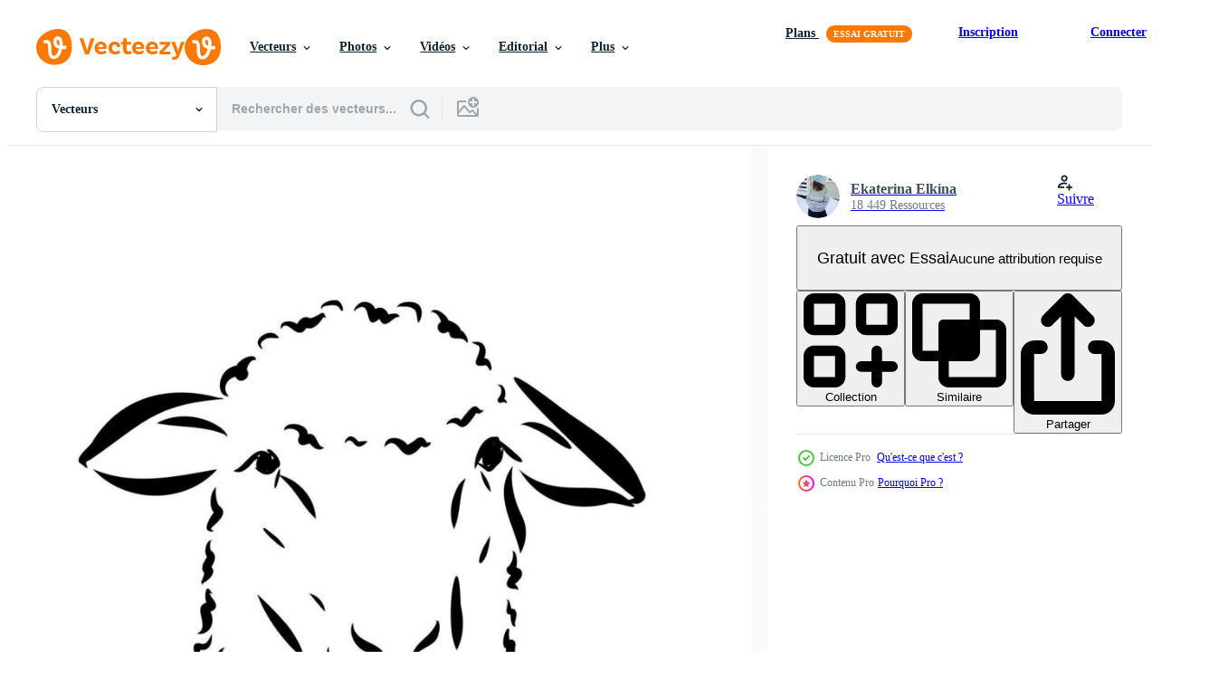

--- FILE ---
content_type: text/html; charset=utf-8
request_url: https://fr.vecteezy.com/resources/7314536/show_related_tags_async_content
body_size: 1556
content:
<turbo-frame id="show-related-tags">
  <h2 class="ez-resource-related__header">Mots-clés associés</h2>

    <div class="splide ez-carousel tags-carousel is-ready" style="--carousel_height: 48px; --additional_height: 0px;" data-controller="carousel search-tag" data-bullets="false" data-loop="false" data-arrows="true">
    <div class="splide__track ez-carousel__track" data-carousel-target="track">
      <ul class="splide__list ez-carousel__inner-wrap" data-carousel-target="innerWrap">
        <li class="search-tag splide__slide ez-carousel__slide" data-carousel-target="slide"><a class="search-tag__tag-link ez-btn ez-btn--light" title="mouton" data-action="search-tag#sendClickEvent search-tag#performSearch" data-search-tag-verified="true" data-keyword-location="show" href="/vecteur-libre/mouton">mouton</a></li><li class="search-tag splide__slide ez-carousel__slide" data-carousel-target="slide"><a class="search-tag__tag-link ez-btn ez-btn--light" title="illustration" data-action="search-tag#sendClickEvent search-tag#performSearch" data-search-tag-verified="true" data-keyword-location="show" href="/vecteur-libre/illustration">illustration</a></li><li class="search-tag splide__slide ez-carousel__slide" data-carousel-target="slide"><a class="search-tag__tag-link ez-btn ez-btn--light" title="animal" data-action="search-tag#sendClickEvent search-tag#performSearch" data-search-tag-verified="true" data-keyword-location="show" href="/vecteur-libre/animal">animal</a></li><li class="search-tag splide__slide ez-carousel__slide" data-carousel-target="slide"><a class="search-tag__tag-link ez-btn ez-btn--light" title="vecteur" data-action="search-tag#sendClickEvent search-tag#performSearch" data-search-tag-verified="true" data-keyword-location="show" href="/vecteur-libre/vecteur">vecteur</a></li><li class="search-tag splide__slide ez-carousel__slide" data-carousel-target="slide"><a class="search-tag__tag-link ez-btn ez-btn--light" title="ferme" data-action="search-tag#sendClickEvent search-tag#performSearch" data-search-tag-verified="true" data-keyword-location="show" href="/vecteur-libre/ferme">ferme</a></li><li class="search-tag splide__slide ez-carousel__slide" data-carousel-target="slide"><a class="search-tag__tag-link ez-btn ez-btn--light" title="isolé" data-action="search-tag#sendClickEvent search-tag#performSearch" data-search-tag-verified="true" data-keyword-location="show" href="/vecteur-libre/isol%C3%A9">isolé</a></li><li class="search-tag splide__slide ez-carousel__slide" data-carousel-target="slide"><a class="search-tag__tag-link ez-btn ez-btn--light" title="la nature" data-action="search-tag#sendClickEvent search-tag#performSearch" data-search-tag-verified="true" data-keyword-location="show" href="/vecteur-libre/la-nature">la nature</a></li><li class="search-tag splide__slide ez-carousel__slide" data-carousel-target="slide"><a class="search-tag__tag-link ez-btn ez-btn--light" title="esquisser" data-action="search-tag#sendClickEvent search-tag#performSearch" data-search-tag-verified="true" data-keyword-location="show" href="/vecteur-libre/esquisser">esquisser</a></li><li class="search-tag splide__slide ez-carousel__slide" data-carousel-target="slide"><a class="search-tag__tag-link ez-btn ez-btn--light" title="griffonnage" data-action="search-tag#sendClickEvent search-tag#performSearch" data-search-tag-verified="true" data-keyword-location="show" href="/vecteur-libre/griffonnage">griffonnage</a></li><li class="search-tag splide__slide ez-carousel__slide" data-carousel-target="slide"><a class="search-tag__tag-link ez-btn ez-btn--light" title="dessin" data-action="search-tag#sendClickEvent search-tag#performSearch" data-search-tag-verified="true" data-keyword-location="show" href="/vecteur-libre/dessin">dessin</a></li><li class="search-tag splide__slide ez-carousel__slide" data-carousel-target="slide"><a class="search-tag__tag-link ez-btn ez-btn--light" title="agneau" data-action="search-tag#sendClickEvent search-tag#performSearch" data-search-tag-verified="true" data-keyword-location="show" href="/vecteur-libre/agneau">agneau</a></li><li class="search-tag splide__slide ez-carousel__slide" data-carousel-target="slide"><a class="search-tag__tag-link ez-btn ez-btn--light" title="graphique" data-action="search-tag#sendClickEvent search-tag#performSearch" data-search-tag-verified="true" data-keyword-location="show" href="/vecteur-libre/graphique">graphique</a></li><li class="search-tag splide__slide ez-carousel__slide" data-carousel-target="slide"><a class="search-tag__tag-link ez-btn ez-btn--light" title="art" data-action="search-tag#sendClickEvent search-tag#performSearch" data-search-tag-verified="true" data-keyword-location="show" href="/vecteur-libre/art">art</a></li><li class="search-tag splide__slide ez-carousel__slide" data-carousel-target="slide"><a class="search-tag__tag-link ez-btn ez-btn--light" title="blanc" data-action="search-tag#sendClickEvent search-tag#performSearch" data-search-tag-verified="true" data-keyword-location="show" href="/vecteur-libre/blanc">blanc</a></li><li class="search-tag splide__slide ez-carousel__slide" data-carousel-target="slide"><a class="search-tag__tag-link ez-btn ez-btn--light" title="zoo" data-action="search-tag#sendClickEvent search-tag#performSearch" data-search-tag-verified="true" data-keyword-location="show" href="/vecteur-libre/zoo">zoo</a></li><li class="search-tag splide__slide ez-carousel__slide" data-carousel-target="slide"><a class="search-tag__tag-link ez-btn ez-btn--light" title="fourrure" data-action="search-tag#sendClickEvent search-tag#performSearch" data-search-tag-verified="true" data-keyword-location="show" href="/vecteur-libre/fourrure">fourrure</a></li><li class="search-tag splide__slide ez-carousel__slide" data-carousel-target="slide"><a class="search-tag__tag-link ez-btn ez-btn--light" title="laine" data-action="search-tag#sendClickEvent search-tag#performSearch" data-search-tag-verified="true" data-keyword-location="show" href="/vecteur-libre/laine">laine</a></li><li class="search-tag splide__slide ez-carousel__slide" data-carousel-target="slide"><a class="search-tag__tag-link ez-btn ez-btn--light" title="dessin animé" data-action="search-tag#sendClickEvent search-tag#performSearch" data-search-tag-verified="true" data-keyword-location="show" href="/vecteur-libre/dessin-anim%C3%A9">dessin animé</a></li><li class="search-tag splide__slide ez-carousel__slide" data-carousel-target="slide"><a class="search-tag__tag-link ez-btn ez-btn--light" title="ancien" data-action="search-tag#sendClickEvent search-tag#performSearch" data-search-tag-verified="true" data-keyword-location="show" href="/vecteur-libre/ancien">ancien</a></li><li class="search-tag splide__slide ez-carousel__slide" data-carousel-target="slide"><a class="search-tag__tag-link ez-btn ez-btn--light" title="main" data-action="search-tag#sendClickEvent search-tag#performSearch" data-search-tag-verified="true" data-keyword-location="show" href="/vecteur-libre/main">main</a></li><li class="search-tag splide__slide ez-carousel__slide" data-carousel-target="slide"><a class="search-tag__tag-link ez-btn ez-btn--light" title="coupé" data-action="search-tag#sendClickEvent search-tag#performSearch" data-search-tag-verified="true" data-keyword-location="show" href="/vecteur-libre/coup%C3%A9">coupé</a></li><li class="search-tag splide__slide ez-carousel__slide" data-carousel-target="slide"><a class="search-tag__tag-link ez-btn ez-btn--light" title="encre" data-action="search-tag#sendClickEvent search-tag#performSearch" data-search-tag-verified="true" data-keyword-location="show" href="/vecteur-libre/encre">encre</a></li><li class="search-tag splide__slide ez-carousel__slide" data-carousel-target="slide"><a class="search-tag__tag-link ez-btn ez-btn--light" title="contour" data-action="search-tag#sendClickEvent search-tag#performSearch" data-search-tag-verified="true" data-keyword-location="show" href="/vecteur-libre/contour">contour</a></li><li class="search-tag splide__slide ez-carousel__slide" data-carousel-target="slide"><a class="search-tag__tag-link ez-btn ez-btn--light" title="faune" data-action="search-tag#sendClickEvent search-tag#performSearch" data-search-tag-verified="true" data-keyword-location="show" href="/vecteur-libre/faune">faune</a></li><li class="search-tag splide__slide ez-carousel__slide" data-carousel-target="slide"><a class="search-tag__tag-link ez-btn ez-btn--light" title="gravure" data-action="search-tag#sendClickEvent search-tag#performSearch" data-search-tag-verified="true" data-keyword-location="show" href="/vecteur-libre/gravure">gravure</a></li><li class="search-tag splide__slide ez-carousel__slide" data-carousel-target="slide"><a class="search-tag__tag-link ez-btn ez-btn--light" title="antique" data-action="search-tag#sendClickEvent search-tag#performSearch" data-search-tag-verified="true" data-keyword-location="show" href="/vecteur-libre/antique">antique</a></li><li class="search-tag splide__slide ez-carousel__slide" data-carousel-target="slide"><a class="search-tag__tag-link ez-btn ez-btn--light" title="brebis" data-action="search-tag#sendClickEvent search-tag#performSearch" data-search-tag-verified="true" data-keyword-location="show" href="/vecteur-libre/brebis">brebis</a></li><li class="search-tag splide__slide ez-carousel__slide" data-carousel-target="slide"><a class="search-tag__tag-link ez-btn ez-btn--light" title="dessin au trait" data-action="search-tag#sendClickEvent search-tag#performSearch" data-search-tag-verified="true" data-keyword-location="show" href="/vecteur-libre/dessin-au-trait">dessin au trait</a></li><li class="search-tag splide__slide ez-carousel__slide" data-carousel-target="slide"><a class="search-tag__tag-link ez-btn ez-btn--light" title="ram" data-action="search-tag#sendClickEvent search-tag#performSearch" data-search-tag-verified="true" data-keyword-location="show" href="/vecteur-libre/ram">ram</a></li><li class="search-tag splide__slide ez-carousel__slide" data-carousel-target="slide"><a class="search-tag__tag-link ez-btn ez-btn--light" title="herbe" data-action="search-tag#sendClickEvent search-tag#performSearch" data-search-tag-verified="true" data-keyword-location="show" href="/vecteur-libre/herbe">herbe</a></li>
</ul></div>
    

    <div class="splide__arrows splide__arrows--ltr ez-carousel__arrows"><button class="splide__arrow splide__arrow--prev ez-carousel__arrow ez-carousel__arrow--prev" disabled="disabled" data-carousel-target="arrowPrev" data-test-id="carousel-arrow-prev" data-direction="prev" aria_label="Précédent"><span class="ez-carousel__arrow-wrap"><svg xmlns="http://www.w3.org/2000/svg" viewBox="0 0 5 8" role="img" aria-labelledby="ai0eljwjuysg5287bju1zi1g19q5xz2m" class="arrow-prev"><desc id="ai0eljwjuysg5287bju1zi1g19q5xz2m">Précédent</desc><path fill-rule="evenodd" d="M4.707 7.707a1 1 0 0 0 0-1.414L2.414 4l2.293-2.293A1 1 0 0 0 3.293.293l-3 3a1 1 0 0 0 0 1.414l3 3a1 1 0 0 0 1.414 0Z" clip-rule="evenodd"></path></svg>
</span><span class="ez-carousel__gradient"></span></button><button class="splide__arrow splide__arrow--next ez-carousel__arrow ez-carousel__arrow--next" disabled="disabled" data-carousel-target="arrowNext" data-test-id="carousel-arrow-next" data-direction="next" aria_label="Suivant"><span class="ez-carousel__arrow-wrap"><svg xmlns="http://www.w3.org/2000/svg" viewBox="0 0 5 8" role="img" aria-labelledby="asaimxkz2ph3jvt3htuz0lnw1w64ea67" class="arrow-next"><desc id="asaimxkz2ph3jvt3htuz0lnw1w64ea67">Suivant</desc><path fill-rule="evenodd" d="M.293 7.707a1 1 0 0 1 0-1.414L2.586 4 .293 1.707A1 1 0 0 1 1.707.293l3 3a1 1 0 0 1 0 1.414l-3 3a1 1 0 0 1-1.414 0Z" clip-rule="evenodd"></path></svg>
</span><span class="ez-carousel__gradient"></span></button></div>
</div></turbo-frame>


--- FILE ---
content_type: text/html; charset=utf-8
request_url: https://fr.vecteezy.com/resources/7314536/show_related_grids_async_content
body_size: 12700
content:
<turbo-frame id="show-related-resources">
    <div data-conversions-category="Gli utenti hanno anche visualizzato">
      <h2 class="ez-resource-related__header">
        Gli utenti hanno anche visualizzato
      </h2>

      <ul class="ez-resource-grid ez-resource-grid--main-grid  is-hidden" id="false" data-controller="grid contributor-info" data-grid-track-truncation-value="false" data-max-rows="50" data-row-height="240" data-instant-grid="false" data-truncate-results="false" data-testid="also-viewed-resources" data-labels="editable free" style="--editable: &#39;Modifiable&#39;;--free: &#39;Gratuit&#39;;">

  <li class="ez-resource-grid__item ez-resource-thumb ez-resource-thumb--pro" data-controller="grid-item-decorator" data-position="{{position}}" data-item-id="7315182" data-pro="true" data-grid-target="gridItem" data-w="200" data-h="200" data-grid-item-decorator-free-label-value="Gratuit" data-action="mouseenter-&gt;grid-item-decorator#hoverThumb:once" data-grid-item-decorator-item-pro-param="Pro" data-grid-item-decorator-resource-id-param="7315182" data-grid-item-decorator-content-type-param="Content-vector" data-grid-item-decorator-image-src-param="https://static.vecteezy.com/system/resources/previews/007/315/182/non_2x/sheep-sketch-vector.jpg" data-grid-item-decorator-pinterest-url-param="https://fr.vecteezy.com/art-vectoriel/7315182-mouton-vecteur-croquis" data-grid-item-decorator-seo-page-description-param="croquis de vecteur de moutons" data-grid-item-decorator-user-id-param="3457345" data-grid-item-decorator-user-display-name-param="Ekaterina  Elkina " data-grid-item-decorator-avatar-src-param="https://static.vecteezy.com/system/user/avatar/3457345/medium_47B3E737-8E59-46FB-82A1-24F253308880.jpeg" data-grid-item-decorator-uploads-path-param="/membres/elalalala375862/uploads">

  <script type="application/ld+json" id="media_schema">
  {"@context":"https://schema.org","@type":"ImageObject","name":"croquis de vecteur de moutons","uploadDate":"2022-04-26T12:26:52-05:00","thumbnailUrl":"https://static.vecteezy.com/ti/vecteur-libre/t1/7315182-mouton-vecteur-croquis-vectoriel.jpg","contentUrl":"https://static.vecteezy.com/ti/vecteur-libre/p1/7315182-mouton-vecteur-croquis-vectoriel.jpg","sourceOrganization":"Vecteezy","license":"https://support.vecteezy.com/fr/octroi-de-nouvelles-licences-vecteezy-ByHivesvt","acquireLicensePage":"https://fr.vecteezy.com/art-vectoriel/7315182-mouton-vecteur-croquis","creator":{"@type":"Person","name":"Ekaterina Elkina "},"copyrightNotice":"Ekaterina Elkina ","creditText":"Vecteezy"}
</script>


<a href="/art-vectoriel/7315182-mouton-vecteur-croquis" class="ez-resource-thumb__link" title="croquis de vecteur de moutons" style="--height: 200; --width: 200; " data-action="click-&gt;grid#trackResourceClick mouseenter-&gt;grid#trackResourceHover" data-content-type="vector" data-controller="ez-hover-intent" data-previews-srcs="[&quot;https://static.vecteezy.com/ti/vecteur-libre/p1/7315182-mouton-vecteur-croquis-vectoriel.jpg&quot;,&quot;https://static.vecteezy.com/ti/vecteur-libre/p2/7315182-mouton-vecteur-croquis-vectoriel.jpg&quot;]" data-pro="true" data-resource-id="7315182" data-grid-item-decorator-target="link">
    <img src="https://static.vecteezy.com/ti/vecteur-libre/t2/7315182-mouton-vecteur-croquis-vectoriel.jpg" srcset="https://static.vecteezy.com/ti/vecteur-libre/t1/7315182-mouton-vecteur-croquis-vectoriel.jpg 2x, https://static.vecteezy.com/ti/vecteur-libre/t2/7315182-mouton-vecteur-croquis-vectoriel.jpg 1x" class="ez-resource-thumb__img" loading="lazy" decoding="async" width="200" height="200" alt="croquis de vecteur de moutons">

</a>

  <div class="ez-resource-thumb__label-wrap"></div>
  

  <div class="ez-resource-thumb__hover-state"></div>
</li><li class="ez-resource-grid__item ez-resource-thumb ez-resource-thumb--pro" data-controller="grid-item-decorator" data-position="{{position}}" data-item-id="7311356" data-pro="true" data-grid-target="gridItem" data-w="200" data-h="200" data-grid-item-decorator-free-label-value="Gratuit" data-action="mouseenter-&gt;grid-item-decorator#hoverThumb:once" data-grid-item-decorator-item-pro-param="Pro" data-grid-item-decorator-resource-id-param="7311356" data-grid-item-decorator-content-type-param="Content-vector" data-grid-item-decorator-image-src-param="https://static.vecteezy.com/system/resources/previews/007/311/356/non_2x/sheep-sketch-vector.jpg" data-grid-item-decorator-pinterest-url-param="https://fr.vecteezy.com/art-vectoriel/7311356-mouton-vecteur-croquis" data-grid-item-decorator-seo-page-description-param="croquis de vecteur de moutons" data-grid-item-decorator-user-id-param="3457345" data-grid-item-decorator-user-display-name-param="Ekaterina  Elkina " data-grid-item-decorator-avatar-src-param="https://static.vecteezy.com/system/user/avatar/3457345/medium_47B3E737-8E59-46FB-82A1-24F253308880.jpeg" data-grid-item-decorator-uploads-path-param="/membres/elalalala375862/uploads">

  <script type="application/ld+json" id="media_schema">
  {"@context":"https://schema.org","@type":"ImageObject","name":"croquis de vecteur de moutons","uploadDate":"2022-04-26T10:05:46-05:00","thumbnailUrl":"https://static.vecteezy.com/ti/vecteur-libre/t1/7311356-mouton-vecteur-croquis-vectoriel.jpg","contentUrl":"https://static.vecteezy.com/ti/vecteur-libre/p1/7311356-mouton-vecteur-croquis-vectoriel.jpg","sourceOrganization":"Vecteezy","license":"https://support.vecteezy.com/fr/octroi-de-nouvelles-licences-vecteezy-ByHivesvt","acquireLicensePage":"https://fr.vecteezy.com/art-vectoriel/7311356-mouton-vecteur-croquis","creator":{"@type":"Person","name":"Ekaterina Elkina "},"copyrightNotice":"Ekaterina Elkina ","creditText":"Vecteezy"}
</script>


<a href="/art-vectoriel/7311356-mouton-vecteur-croquis" class="ez-resource-thumb__link" title="croquis de vecteur de moutons" style="--height: 200; --width: 200; " data-action="click-&gt;grid#trackResourceClick mouseenter-&gt;grid#trackResourceHover" data-content-type="vector" data-controller="ez-hover-intent" data-previews-srcs="[&quot;https://static.vecteezy.com/ti/vecteur-libre/p1/7311356-mouton-vecteur-croquis-vectoriel.jpg&quot;,&quot;https://static.vecteezy.com/ti/vecteur-libre/p2/7311356-mouton-vecteur-croquis-vectoriel.jpg&quot;]" data-pro="true" data-resource-id="7311356" data-grid-item-decorator-target="link">
    <img src="https://static.vecteezy.com/ti/vecteur-libre/t2/7311356-mouton-vecteur-croquis-vectoriel.jpg" srcset="https://static.vecteezy.com/ti/vecteur-libre/t1/7311356-mouton-vecteur-croquis-vectoriel.jpg 2x, https://static.vecteezy.com/ti/vecteur-libre/t2/7311356-mouton-vecteur-croquis-vectoriel.jpg 1x" class="ez-resource-thumb__img" loading="lazy" decoding="async" width="200" height="200" alt="croquis de vecteur de moutons">

</a>

  <div class="ez-resource-thumb__label-wrap"></div>
  

  <div class="ez-resource-thumb__hover-state"></div>
</li><li class="ez-resource-grid__item ez-resource-thumb ez-resource-thumb--pro" data-controller="grid-item-decorator" data-position="{{position}}" data-item-id="7312099" data-pro="true" data-grid-target="gridItem" data-w="200" data-h="200" data-grid-item-decorator-free-label-value="Gratuit" data-action="mouseenter-&gt;grid-item-decorator#hoverThumb:once" data-grid-item-decorator-item-pro-param="Pro" data-grid-item-decorator-resource-id-param="7312099" data-grid-item-decorator-content-type-param="Content-vector" data-grid-item-decorator-image-src-param="https://static.vecteezy.com/system/resources/previews/007/312/099/non_2x/sheep-sketch-vector.jpg" data-grid-item-decorator-pinterest-url-param="https://fr.vecteezy.com/art-vectoriel/7312099-mouton-vecteur-croquis" data-grid-item-decorator-seo-page-description-param="croquis de vecteur de moutons" data-grid-item-decorator-user-id-param="3457345" data-grid-item-decorator-user-display-name-param="Ekaterina  Elkina " data-grid-item-decorator-avatar-src-param="https://static.vecteezy.com/system/user/avatar/3457345/medium_47B3E737-8E59-46FB-82A1-24F253308880.jpeg" data-grid-item-decorator-uploads-path-param="/membres/elalalala375862/uploads">

  <script type="application/ld+json" id="media_schema">
  {"@context":"https://schema.org","@type":"ImageObject","name":"croquis de vecteur de moutons","uploadDate":"2022-04-26T10:27:15-05:00","thumbnailUrl":"https://static.vecteezy.com/ti/vecteur-libre/t1/7312099-mouton-vecteur-croquis-vectoriel.jpg","contentUrl":"https://static.vecteezy.com/ti/vecteur-libre/p1/7312099-mouton-vecteur-croquis-vectoriel.jpg","sourceOrganization":"Vecteezy","license":"https://support.vecteezy.com/fr/octroi-de-nouvelles-licences-vecteezy-ByHivesvt","acquireLicensePage":"https://fr.vecteezy.com/art-vectoriel/7312099-mouton-vecteur-croquis","creator":{"@type":"Person","name":"Ekaterina Elkina "},"copyrightNotice":"Ekaterina Elkina ","creditText":"Vecteezy"}
</script>


<a href="/art-vectoriel/7312099-mouton-vecteur-croquis" class="ez-resource-thumb__link" title="croquis de vecteur de moutons" style="--height: 200; --width: 200; " data-action="click-&gt;grid#trackResourceClick mouseenter-&gt;grid#trackResourceHover" data-content-type="vector" data-controller="ez-hover-intent" data-previews-srcs="[&quot;https://static.vecteezy.com/ti/vecteur-libre/p1/7312099-mouton-vecteur-croquis-vectoriel.jpg&quot;,&quot;https://static.vecteezy.com/ti/vecteur-libre/p2/7312099-mouton-vecteur-croquis-vectoriel.jpg&quot;]" data-pro="true" data-resource-id="7312099" data-grid-item-decorator-target="link">
    <img src="https://static.vecteezy.com/ti/vecteur-libre/t2/7312099-mouton-vecteur-croquis-vectoriel.jpg" srcset="https://static.vecteezy.com/ti/vecteur-libre/t1/7312099-mouton-vecteur-croquis-vectoriel.jpg 2x, https://static.vecteezy.com/ti/vecteur-libre/t2/7312099-mouton-vecteur-croquis-vectoriel.jpg 1x" class="ez-resource-thumb__img" loading="lazy" decoding="async" width="200" height="200" alt="croquis de vecteur de moutons">

</a>

  <div class="ez-resource-thumb__label-wrap"></div>
  

  <div class="ez-resource-thumb__hover-state"></div>
</li><li class="ez-resource-grid__item ez-resource-thumb ez-resource-thumb--pro" data-controller="grid-item-decorator" data-position="{{position}}" data-item-id="7308254" data-pro="true" data-grid-target="gridItem" data-w="200" data-h="200" data-grid-item-decorator-free-label-value="Gratuit" data-action="mouseenter-&gt;grid-item-decorator#hoverThumb:once" data-grid-item-decorator-item-pro-param="Pro" data-grid-item-decorator-resource-id-param="7308254" data-grid-item-decorator-content-type-param="Content-vector" data-grid-item-decorator-image-src-param="https://static.vecteezy.com/system/resources/previews/007/308/254/non_2x/sheep-sketch-vector.jpg" data-grid-item-decorator-pinterest-url-param="https://fr.vecteezy.com/art-vectoriel/7308254-mouton-vecteur-croquis" data-grid-item-decorator-seo-page-description-param="croquis de vecteur de moutons" data-grid-item-decorator-user-id-param="3457345" data-grid-item-decorator-user-display-name-param="Ekaterina  Elkina " data-grid-item-decorator-avatar-src-param="https://static.vecteezy.com/system/user/avatar/3457345/medium_47B3E737-8E59-46FB-82A1-24F253308880.jpeg" data-grid-item-decorator-uploads-path-param="/membres/elalalala375862/uploads">

  <script type="application/ld+json" id="media_schema">
  {"@context":"https://schema.org","@type":"ImageObject","name":"croquis de vecteur de moutons","uploadDate":"2022-04-26T07:31:54-05:00","thumbnailUrl":"https://static.vecteezy.com/ti/vecteur-libre/t1/7308254-mouton-vecteur-croquis-vectoriel.jpg","contentUrl":"https://static.vecteezy.com/ti/vecteur-libre/p1/7308254-mouton-vecteur-croquis-vectoriel.jpg","sourceOrganization":"Vecteezy","license":"https://support.vecteezy.com/fr/octroi-de-nouvelles-licences-vecteezy-ByHivesvt","acquireLicensePage":"https://fr.vecteezy.com/art-vectoriel/7308254-mouton-vecteur-croquis","creator":{"@type":"Person","name":"Ekaterina Elkina "},"copyrightNotice":"Ekaterina Elkina ","creditText":"Vecteezy"}
</script>


<a href="/art-vectoriel/7308254-mouton-vecteur-croquis" class="ez-resource-thumb__link" title="croquis de vecteur de moutons" style="--height: 200; --width: 200; " data-action="click-&gt;grid#trackResourceClick mouseenter-&gt;grid#trackResourceHover" data-content-type="vector" data-controller="ez-hover-intent" data-previews-srcs="[&quot;https://static.vecteezy.com/ti/vecteur-libre/p1/7308254-mouton-vecteur-croquis-vectoriel.jpg&quot;,&quot;https://static.vecteezy.com/ti/vecteur-libre/p2/7308254-mouton-vecteur-croquis-vectoriel.jpg&quot;]" data-pro="true" data-resource-id="7308254" data-grid-item-decorator-target="link">
    <img src="https://static.vecteezy.com/ti/vecteur-libre/t2/7308254-mouton-vecteur-croquis-vectoriel.jpg" srcset="https://static.vecteezy.com/ti/vecteur-libre/t1/7308254-mouton-vecteur-croquis-vectoriel.jpg 2x, https://static.vecteezy.com/ti/vecteur-libre/t2/7308254-mouton-vecteur-croquis-vectoriel.jpg 1x" class="ez-resource-thumb__img" loading="lazy" decoding="async" width="200" height="200" alt="croquis de vecteur de moutons">

</a>

  <div class="ez-resource-thumb__label-wrap"></div>
  

  <div class="ez-resource-thumb__hover-state"></div>
</li><li class="ez-resource-grid__item ez-resource-thumb ez-resource-thumb--pro" data-controller="grid-item-decorator" data-position="{{position}}" data-item-id="7312101" data-pro="true" data-grid-target="gridItem" data-w="200" data-h="200" data-grid-item-decorator-free-label-value="Gratuit" data-action="mouseenter-&gt;grid-item-decorator#hoverThumb:once" data-grid-item-decorator-item-pro-param="Pro" data-grid-item-decorator-resource-id-param="7312101" data-grid-item-decorator-content-type-param="Content-vector" data-grid-item-decorator-image-src-param="https://static.vecteezy.com/system/resources/previews/007/312/101/non_2x/sheep-sketch-vector.jpg" data-grid-item-decorator-pinterest-url-param="https://fr.vecteezy.com/art-vectoriel/7312101-mouton-vecteur-croquis" data-grid-item-decorator-seo-page-description-param="croquis de vecteur de moutons" data-grid-item-decorator-user-id-param="3457345" data-grid-item-decorator-user-display-name-param="Ekaterina  Elkina " data-grid-item-decorator-avatar-src-param="https://static.vecteezy.com/system/user/avatar/3457345/medium_47B3E737-8E59-46FB-82A1-24F253308880.jpeg" data-grid-item-decorator-uploads-path-param="/membres/elalalala375862/uploads">

  <script type="application/ld+json" id="media_schema">
  {"@context":"https://schema.org","@type":"ImageObject","name":"croquis de vecteur de moutons","uploadDate":"2022-04-26T10:27:16-05:00","thumbnailUrl":"https://static.vecteezy.com/ti/vecteur-libre/t1/7312101-mouton-vecteur-croquis-vectoriel.jpg","contentUrl":"https://static.vecteezy.com/ti/vecteur-libre/p1/7312101-mouton-vecteur-croquis-vectoriel.jpg","sourceOrganization":"Vecteezy","license":"https://support.vecteezy.com/fr/octroi-de-nouvelles-licences-vecteezy-ByHivesvt","acquireLicensePage":"https://fr.vecteezy.com/art-vectoriel/7312101-mouton-vecteur-croquis","creator":{"@type":"Person","name":"Ekaterina Elkina "},"copyrightNotice":"Ekaterina Elkina ","creditText":"Vecteezy"}
</script>


<a href="/art-vectoriel/7312101-mouton-vecteur-croquis" class="ez-resource-thumb__link" title="croquis de vecteur de moutons" style="--height: 200; --width: 200; " data-action="click-&gt;grid#trackResourceClick mouseenter-&gt;grid#trackResourceHover" data-content-type="vector" data-controller="ez-hover-intent" data-previews-srcs="[&quot;https://static.vecteezy.com/ti/vecteur-libre/p1/7312101-mouton-vecteur-croquis-vectoriel.jpg&quot;,&quot;https://static.vecteezy.com/ti/vecteur-libre/p2/7312101-mouton-vecteur-croquis-vectoriel.jpg&quot;]" data-pro="true" data-resource-id="7312101" data-grid-item-decorator-target="link">
    <img src="https://static.vecteezy.com/ti/vecteur-libre/t2/7312101-mouton-vecteur-croquis-vectoriel.jpg" srcset="https://static.vecteezy.com/ti/vecteur-libre/t1/7312101-mouton-vecteur-croquis-vectoriel.jpg 2x, https://static.vecteezy.com/ti/vecteur-libre/t2/7312101-mouton-vecteur-croquis-vectoriel.jpg 1x" class="ez-resource-thumb__img" loading="lazy" decoding="async" width="200" height="200" alt="croquis de vecteur de moutons">

</a>

  <div class="ez-resource-thumb__label-wrap"></div>
  

  <div class="ez-resource-thumb__hover-state"></div>
</li><li class="ez-resource-grid__item ez-resource-thumb ez-resource-thumb--pro" data-controller="grid-item-decorator" data-position="{{position}}" data-item-id="7307427" data-pro="true" data-grid-target="gridItem" data-w="200" data-h="200" data-grid-item-decorator-free-label-value="Gratuit" data-action="mouseenter-&gt;grid-item-decorator#hoverThumb:once" data-grid-item-decorator-item-pro-param="Pro" data-grid-item-decorator-resource-id-param="7307427" data-grid-item-decorator-content-type-param="Content-vector" data-grid-item-decorator-image-src-param="https://static.vecteezy.com/system/resources/previews/007/307/427/non_2x/sheep-sketch-vector.jpg" data-grid-item-decorator-pinterest-url-param="https://fr.vecteezy.com/art-vectoriel/7307427-mouton-vecteur-croquis" data-grid-item-decorator-seo-page-description-param="croquis de vecteur de moutons" data-grid-item-decorator-user-id-param="3457345" data-grid-item-decorator-user-display-name-param="Ekaterina  Elkina " data-grid-item-decorator-avatar-src-param="https://static.vecteezy.com/system/user/avatar/3457345/medium_47B3E737-8E59-46FB-82A1-24F253308880.jpeg" data-grid-item-decorator-uploads-path-param="/membres/elalalala375862/uploads">

  <script type="application/ld+json" id="media_schema">
  {"@context":"https://schema.org","@type":"ImageObject","name":"croquis de vecteur de moutons","uploadDate":"2022-04-26T07:04:45-05:00","thumbnailUrl":"https://static.vecteezy.com/ti/vecteur-libre/t1/7307427-mouton-vecteur-croquis-vectoriel.jpg","contentUrl":"https://static.vecteezy.com/ti/vecteur-libre/p1/7307427-mouton-vecteur-croquis-vectoriel.jpg","sourceOrganization":"Vecteezy","license":"https://support.vecteezy.com/fr/octroi-de-nouvelles-licences-vecteezy-ByHivesvt","acquireLicensePage":"https://fr.vecteezy.com/art-vectoriel/7307427-mouton-vecteur-croquis","creator":{"@type":"Person","name":"Ekaterina Elkina "},"copyrightNotice":"Ekaterina Elkina ","creditText":"Vecteezy"}
</script>


<a href="/art-vectoriel/7307427-mouton-vecteur-croquis" class="ez-resource-thumb__link" title="croquis de vecteur de moutons" style="--height: 200; --width: 200; " data-action="click-&gt;grid#trackResourceClick mouseenter-&gt;grid#trackResourceHover" data-content-type="vector" data-controller="ez-hover-intent" data-previews-srcs="[&quot;https://static.vecteezy.com/ti/vecteur-libre/p1/7307427-mouton-vecteur-croquis-vectoriel.jpg&quot;,&quot;https://static.vecteezy.com/ti/vecteur-libre/p2/7307427-mouton-vecteur-croquis-vectoriel.jpg&quot;]" data-pro="true" data-resource-id="7307427" data-grid-item-decorator-target="link">
    <img src="https://static.vecteezy.com/ti/vecteur-libre/t2/7307427-mouton-vecteur-croquis-vectoriel.jpg" srcset="https://static.vecteezy.com/ti/vecteur-libre/t1/7307427-mouton-vecteur-croquis-vectoriel.jpg 2x, https://static.vecteezy.com/ti/vecteur-libre/t2/7307427-mouton-vecteur-croquis-vectoriel.jpg 1x" class="ez-resource-thumb__img" loading="lazy" decoding="async" width="200" height="200" alt="croquis de vecteur de moutons">

</a>

  <div class="ez-resource-thumb__label-wrap"></div>
  

  <div class="ez-resource-thumb__hover-state"></div>
</li><li class="ez-resource-grid__item ez-resource-thumb ez-resource-thumb--pro" data-controller="grid-item-decorator" data-position="{{position}}" data-item-id="7232146" data-pro="true" data-grid-target="gridItem" data-w="590" data-h="200" data-grid-item-decorator-free-label-value="Gratuit" data-action="mouseenter-&gt;grid-item-decorator#hoverThumb:once" data-grid-item-decorator-item-pro-param="Pro" data-grid-item-decorator-resource-id-param="7232146" data-grid-item-decorator-content-type-param="Content-vector" data-grid-item-decorator-image-src-param="https://static.vecteezy.com/system/resources/previews/007/232/146/non_2x/two-sheeps-and-lamb-are-walkitg-toward-the-wolf-with-puppies-hunters-and-prey-concept-illustration-hand-drawn-illustration-vector.jpg" data-grid-item-decorator-pinterest-url-param="https://fr.vecteezy.com/art-vectoriel/7232146-deux-moutons-et-agneau-marchent-vers-le-loup-avec-des-chiots-chasseurs-et-prey-concept-illustration-hand-drawn-vector-illustration" data-grid-item-decorator-seo-page-description-param="deux moutons et un agneau marchent vers le loup avec des chiots. chasseurs et proies, illustration de concept. illustration vectorielle dessinés à la main." data-grid-item-decorator-user-id-param="7118432" data-grid-item-decorator-user-display-name-param="Julia Solomatina" data-grid-item-decorator-avatar-src-param="https://static.vecteezy.com/system/user/avatar/7118432/medium_ava_copy.jpg" data-grid-item-decorator-uploads-path-param="/membres/julia-solomatina-art471438/uploads">

  <script type="application/ld+json" id="media_schema">
  {"@context":"https://schema.org","@type":"ImageObject","name":"deux moutons et un agneau marchent vers le loup avec des chiots. chasseurs et proies, illustration de concept. illustration vectorielle dessinés à la main.","uploadDate":"2022-04-20T12:34:11-05:00","thumbnailUrl":"https://static.vecteezy.com/ti/vecteur-libre/t1/7232146-deux-moutons-et-agneau-marchent-vers-le-loup-avec-des-chiots-chasseurs-et-prey-concept-illustration-hand-drawn-vector-illustration-vectoriel.jpg","contentUrl":"https://static.vecteezy.com/ti/vecteur-libre/p1/7232146-deux-moutons-et-agneau-marchent-vers-le-loup-avec-des-chiots-chasseurs-et-prey-concept-illustration-hand-drawn-vector-illustration-vectoriel.jpg","sourceOrganization":"Vecteezy","license":"https://support.vecteezy.com/fr/octroi-de-nouvelles-licences-vecteezy-ByHivesvt","acquireLicensePage":"https://fr.vecteezy.com/art-vectoriel/7232146-deux-moutons-et-agneau-marchent-vers-le-loup-avec-des-chiots-chasseurs-et-prey-concept-illustration-hand-drawn-vector-illustration","creator":{"@type":"Person","name":"Julia Solomatina"},"copyrightNotice":"Julia Solomatina","creditText":"Vecteezy"}
</script>


<a href="/art-vectoriel/7232146-deux-moutons-et-agneau-marchent-vers-le-loup-avec-des-chiots-chasseurs-et-prey-concept-illustration-hand-drawn-vector-illustration" class="ez-resource-thumb__link" title="deux moutons et un agneau marchent vers le loup avec des chiots. chasseurs et proies, illustration de concept. illustration vectorielle dessinés à la main." style="--height: 200; --width: 590; " data-action="click-&gt;grid#trackResourceClick mouseenter-&gt;grid#trackResourceHover" data-content-type="vector" data-controller="ez-hover-intent" data-previews-srcs="[&quot;https://static.vecteezy.com/ti/vecteur-libre/p1/7232146-deux-moutons-et-agneau-marchent-vers-le-loup-avec-des-chiots-chasseurs-et-prey-concept-illustration-hand-drawn-vector-illustration-vectoriel.jpg&quot;,&quot;https://static.vecteezy.com/ti/vecteur-libre/p2/7232146-deux-moutons-et-agneau-marchent-vers-le-loup-avec-des-chiots-chasseurs-et-prey-concept-illustration-hand-drawn-vector-illustration-vectoriel.jpg&quot;]" data-pro="true" data-resource-id="7232146" data-grid-item-decorator-target="link">
    <img src="https://static.vecteezy.com/ti/vecteur-libre/t2/7232146-deux-moutons-et-agneau-marchent-vers-le-loup-avec-des-chiots-chasseurs-et-prey-concept-illustration-hand-drawn-vector-illustration-vectoriel.jpg" srcset="https://static.vecteezy.com/ti/vecteur-libre/t1/7232146-deux-moutons-et-agneau-marchent-vers-le-loup-avec-des-chiots-chasseurs-et-prey-concept-illustration-hand-drawn-vector-illustration-vectoriel.jpg 2x, https://static.vecteezy.com/ti/vecteur-libre/t2/7232146-deux-moutons-et-agneau-marchent-vers-le-loup-avec-des-chiots-chasseurs-et-prey-concept-illustration-hand-drawn-vector-illustration-vectoriel.jpg 1x" class="ez-resource-thumb__img" loading="lazy" decoding="async" width="590" height="200" alt="deux moutons et un agneau marchent vers le loup avec des chiots. chasseurs et proies, illustration de concept. illustration vectorielle dessinés à la main. vecteur">

</a>

  <div class="ez-resource-thumb__label-wrap"></div>
  

  <div class="ez-resource-thumb__hover-state"></div>
</li><li class="ez-resource-grid__item ez-resource-thumb ez-resource-thumb--pro" data-controller="grid-item-decorator" data-position="{{position}}" data-item-id="7309222" data-pro="true" data-grid-target="gridItem" data-w="200" data-h="200" data-grid-item-decorator-free-label-value="Gratuit" data-action="mouseenter-&gt;grid-item-decorator#hoverThumb:once" data-grid-item-decorator-item-pro-param="Pro" data-grid-item-decorator-resource-id-param="7309222" data-grid-item-decorator-content-type-param="Content-vector" data-grid-item-decorator-image-src-param="https://static.vecteezy.com/system/resources/previews/007/309/222/non_2x/sheep-sketch-vector.jpg" data-grid-item-decorator-pinterest-url-param="https://fr.vecteezy.com/art-vectoriel/7309222-mouton-vecteur-croquis" data-grid-item-decorator-seo-page-description-param="croquis de vecteur de moutons" data-grid-item-decorator-user-id-param="3457345" data-grid-item-decorator-user-display-name-param="Ekaterina  Elkina " data-grid-item-decorator-avatar-src-param="https://static.vecteezy.com/system/user/avatar/3457345/medium_47B3E737-8E59-46FB-82A1-24F253308880.jpeg" data-grid-item-decorator-uploads-path-param="/membres/elalalala375862/uploads">

  <script type="application/ld+json" id="media_schema">
  {"@context":"https://schema.org","@type":"ImageObject","name":"croquis de vecteur de moutons","uploadDate":"2022-04-26T08:02:52-05:00","thumbnailUrl":"https://static.vecteezy.com/ti/vecteur-libre/t1/7309222-mouton-vecteur-croquis-vectoriel.jpg","contentUrl":"https://static.vecteezy.com/ti/vecteur-libre/p1/7309222-mouton-vecteur-croquis-vectoriel.jpg","sourceOrganization":"Vecteezy","license":"https://support.vecteezy.com/fr/octroi-de-nouvelles-licences-vecteezy-ByHivesvt","acquireLicensePage":"https://fr.vecteezy.com/art-vectoriel/7309222-mouton-vecteur-croquis","creator":{"@type":"Person","name":"Ekaterina Elkina "},"copyrightNotice":"Ekaterina Elkina ","creditText":"Vecteezy"}
</script>


<a href="/art-vectoriel/7309222-mouton-vecteur-croquis" class="ez-resource-thumb__link" title="croquis de vecteur de moutons" style="--height: 200; --width: 200; " data-action="click-&gt;grid#trackResourceClick mouseenter-&gt;grid#trackResourceHover" data-content-type="vector" data-controller="ez-hover-intent" data-previews-srcs="[&quot;https://static.vecteezy.com/ti/vecteur-libre/p1/7309222-mouton-vecteur-croquis-vectoriel.jpg&quot;,&quot;https://static.vecteezy.com/ti/vecteur-libre/p2/7309222-mouton-vecteur-croquis-vectoriel.jpg&quot;]" data-pro="true" data-resource-id="7309222" data-grid-item-decorator-target="link">
    <img src="https://static.vecteezy.com/ti/vecteur-libre/t2/7309222-mouton-vecteur-croquis-vectoriel.jpg" srcset="https://static.vecteezy.com/ti/vecteur-libre/t1/7309222-mouton-vecteur-croquis-vectoriel.jpg 2x, https://static.vecteezy.com/ti/vecteur-libre/t2/7309222-mouton-vecteur-croquis-vectoriel.jpg 1x" class="ez-resource-thumb__img" loading="lazy" decoding="async" width="200" height="200" alt="croquis de vecteur de moutons">

</a>

  <div class="ez-resource-thumb__label-wrap"></div>
  

  <div class="ez-resource-thumb__hover-state"></div>
</li><li class="ez-resource-grid__item ez-resource-thumb ez-resource-thumb--pro" data-controller="grid-item-decorator" data-position="{{position}}" data-item-id="7309221" data-pro="true" data-grid-target="gridItem" data-w="200" data-h="200" data-grid-item-decorator-free-label-value="Gratuit" data-action="mouseenter-&gt;grid-item-decorator#hoverThumb:once" data-grid-item-decorator-item-pro-param="Pro" data-grid-item-decorator-resource-id-param="7309221" data-grid-item-decorator-content-type-param="Content-vector" data-grid-item-decorator-image-src-param="https://static.vecteezy.com/system/resources/previews/007/309/221/non_2x/sheep-sketch-vector.jpg" data-grid-item-decorator-pinterest-url-param="https://fr.vecteezy.com/art-vectoriel/7309221-mouton-vecteur-croquis" data-grid-item-decorator-seo-page-description-param="croquis de vecteur de moutons" data-grid-item-decorator-user-id-param="3457345" data-grid-item-decorator-user-display-name-param="Ekaterina  Elkina " data-grid-item-decorator-avatar-src-param="https://static.vecteezy.com/system/user/avatar/3457345/medium_47B3E737-8E59-46FB-82A1-24F253308880.jpeg" data-grid-item-decorator-uploads-path-param="/membres/elalalala375862/uploads">

  <script type="application/ld+json" id="media_schema">
  {"@context":"https://schema.org","@type":"ImageObject","name":"croquis de vecteur de moutons","uploadDate":"2022-04-26T08:02:50-05:00","thumbnailUrl":"https://static.vecteezy.com/ti/vecteur-libre/t1/7309221-mouton-vecteur-croquis-vectoriel.jpg","contentUrl":"https://static.vecteezy.com/ti/vecteur-libre/p1/7309221-mouton-vecteur-croquis-vectoriel.jpg","sourceOrganization":"Vecteezy","license":"https://support.vecteezy.com/fr/octroi-de-nouvelles-licences-vecteezy-ByHivesvt","acquireLicensePage":"https://fr.vecteezy.com/art-vectoriel/7309221-mouton-vecteur-croquis","creator":{"@type":"Person","name":"Ekaterina Elkina "},"copyrightNotice":"Ekaterina Elkina ","creditText":"Vecteezy"}
</script>


<a href="/art-vectoriel/7309221-mouton-vecteur-croquis" class="ez-resource-thumb__link" title="croquis de vecteur de moutons" style="--height: 200; --width: 200; " data-action="click-&gt;grid#trackResourceClick mouseenter-&gt;grid#trackResourceHover" data-content-type="vector" data-controller="ez-hover-intent" data-previews-srcs="[&quot;https://static.vecteezy.com/ti/vecteur-libre/p1/7309221-mouton-vecteur-croquis-vectoriel.jpg&quot;,&quot;https://static.vecteezy.com/ti/vecteur-libre/p2/7309221-mouton-vecteur-croquis-vectoriel.jpg&quot;]" data-pro="true" data-resource-id="7309221" data-grid-item-decorator-target="link">
    <img src="https://static.vecteezy.com/ti/vecteur-libre/t2/7309221-mouton-vecteur-croquis-vectoriel.jpg" srcset="https://static.vecteezy.com/ti/vecteur-libre/t1/7309221-mouton-vecteur-croquis-vectoriel.jpg 2x, https://static.vecteezy.com/ti/vecteur-libre/t2/7309221-mouton-vecteur-croquis-vectoriel.jpg 1x" class="ez-resource-thumb__img" loading="lazy" decoding="async" width="200" height="200" alt="croquis de vecteur de moutons">

</a>

  <div class="ez-resource-thumb__label-wrap"></div>
  

  <div class="ez-resource-thumb__hover-state"></div>
</li><li class="ez-resource-grid__item ez-resource-thumb ez-resource-thumb--pro" data-controller="grid-item-decorator" data-position="{{position}}" data-item-id="7307322" data-pro="true" data-grid-target="gridItem" data-w="200" data-h="200" data-grid-item-decorator-free-label-value="Gratuit" data-action="mouseenter-&gt;grid-item-decorator#hoverThumb:once" data-grid-item-decorator-item-pro-param="Pro" data-grid-item-decorator-resource-id-param="7307322" data-grid-item-decorator-content-type-param="Content-vector" data-grid-item-decorator-image-src-param="https://static.vecteezy.com/system/resources/previews/007/307/322/non_2x/sheep-sketch-vector.jpg" data-grid-item-decorator-pinterest-url-param="https://fr.vecteezy.com/art-vectoriel/7307322-mouton-vecteur-croquis" data-grid-item-decorator-seo-page-description-param="croquis de vecteur de moutons" data-grid-item-decorator-user-id-param="3457345" data-grid-item-decorator-user-display-name-param="Ekaterina  Elkina " data-grid-item-decorator-avatar-src-param="https://static.vecteezy.com/system/user/avatar/3457345/medium_47B3E737-8E59-46FB-82A1-24F253308880.jpeg" data-grid-item-decorator-uploads-path-param="/membres/elalalala375862/uploads">

  <script type="application/ld+json" id="media_schema">
  {"@context":"https://schema.org","@type":"ImageObject","name":"croquis de vecteur de moutons","uploadDate":"2022-04-26T07:01:43-05:00","thumbnailUrl":"https://static.vecteezy.com/ti/vecteur-libre/t1/7307322-mouton-vecteur-croquis-vectoriel.jpg","contentUrl":"https://static.vecteezy.com/ti/vecteur-libre/p1/7307322-mouton-vecteur-croquis-vectoriel.jpg","sourceOrganization":"Vecteezy","license":"https://support.vecteezy.com/fr/octroi-de-nouvelles-licences-vecteezy-ByHivesvt","acquireLicensePage":"https://fr.vecteezy.com/art-vectoriel/7307322-mouton-vecteur-croquis","creator":{"@type":"Person","name":"Ekaterina Elkina "},"copyrightNotice":"Ekaterina Elkina ","creditText":"Vecteezy"}
</script>


<a href="/art-vectoriel/7307322-mouton-vecteur-croquis" class="ez-resource-thumb__link" title="croquis de vecteur de moutons" style="--height: 200; --width: 200; " data-action="click-&gt;grid#trackResourceClick mouseenter-&gt;grid#trackResourceHover" data-content-type="vector" data-controller="ez-hover-intent" data-previews-srcs="[&quot;https://static.vecteezy.com/ti/vecteur-libre/p1/7307322-mouton-vecteur-croquis-vectoriel.jpg&quot;,&quot;https://static.vecteezy.com/ti/vecteur-libre/p2/7307322-mouton-vecteur-croquis-vectoriel.jpg&quot;]" data-pro="true" data-resource-id="7307322" data-grid-item-decorator-target="link">
    <img src="https://static.vecteezy.com/ti/vecteur-libre/t2/7307322-mouton-vecteur-croquis-vectoriel.jpg" srcset="https://static.vecteezy.com/ti/vecteur-libre/t1/7307322-mouton-vecteur-croquis-vectoriel.jpg 2x, https://static.vecteezy.com/ti/vecteur-libre/t2/7307322-mouton-vecteur-croquis-vectoriel.jpg 1x" class="ez-resource-thumb__img" loading="lazy" decoding="async" width="200" height="200" alt="croquis de vecteur de moutons">

</a>

  <div class="ez-resource-thumb__label-wrap"></div>
  

  <div class="ez-resource-thumb__hover-state"></div>
</li><li class="ez-resource-grid__item ez-resource-thumb ez-resource-thumb--pro" data-controller="grid-item-decorator" data-position="{{position}}" data-item-id="7309013" data-pro="true" data-grid-target="gridItem" data-w="200" data-h="200" data-grid-item-decorator-free-label-value="Gratuit" data-action="mouseenter-&gt;grid-item-decorator#hoverThumb:once" data-grid-item-decorator-item-pro-param="Pro" data-grid-item-decorator-resource-id-param="7309013" data-grid-item-decorator-content-type-param="Content-vector" data-grid-item-decorator-image-src-param="https://static.vecteezy.com/system/resources/previews/007/309/013/non_2x/sheep-sketch-vector.jpg" data-grid-item-decorator-pinterest-url-param="https://fr.vecteezy.com/art-vectoriel/7309013-mouton-vecteur-croquis" data-grid-item-decorator-seo-page-description-param="croquis de vecteur de moutons" data-grid-item-decorator-user-id-param="3457345" data-grid-item-decorator-user-display-name-param="Ekaterina  Elkina " data-grid-item-decorator-avatar-src-param="https://static.vecteezy.com/system/user/avatar/3457345/medium_47B3E737-8E59-46FB-82A1-24F253308880.jpeg" data-grid-item-decorator-uploads-path-param="/membres/elalalala375862/uploads">

  <script type="application/ld+json" id="media_schema">
  {"@context":"https://schema.org","@type":"ImageObject","name":"croquis de vecteur de moutons","uploadDate":"2022-04-26T07:57:07-05:00","thumbnailUrl":"https://static.vecteezy.com/ti/vecteur-libre/t1/7309013-mouton-vecteur-croquis-vectoriel.jpg","contentUrl":"https://static.vecteezy.com/ti/vecteur-libre/p1/7309013-mouton-vecteur-croquis-vectoriel.jpg","sourceOrganization":"Vecteezy","license":"https://support.vecteezy.com/fr/octroi-de-nouvelles-licences-vecteezy-ByHivesvt","acquireLicensePage":"https://fr.vecteezy.com/art-vectoriel/7309013-mouton-vecteur-croquis","creator":{"@type":"Person","name":"Ekaterina Elkina "},"copyrightNotice":"Ekaterina Elkina ","creditText":"Vecteezy"}
</script>


<a href="/art-vectoriel/7309013-mouton-vecteur-croquis" class="ez-resource-thumb__link" title="croquis de vecteur de moutons" style="--height: 200; --width: 200; " data-action="click-&gt;grid#trackResourceClick mouseenter-&gt;grid#trackResourceHover" data-content-type="vector" data-controller="ez-hover-intent" data-previews-srcs="[&quot;https://static.vecteezy.com/ti/vecteur-libre/p1/7309013-mouton-vecteur-croquis-vectoriel.jpg&quot;,&quot;https://static.vecteezy.com/ti/vecteur-libre/p2/7309013-mouton-vecteur-croquis-vectoriel.jpg&quot;]" data-pro="true" data-resource-id="7309013" data-grid-item-decorator-target="link">
    <img src="https://static.vecteezy.com/ti/vecteur-libre/t2/7309013-mouton-vecteur-croquis-vectoriel.jpg" srcset="https://static.vecteezy.com/ti/vecteur-libre/t1/7309013-mouton-vecteur-croquis-vectoriel.jpg 2x, https://static.vecteezy.com/ti/vecteur-libre/t2/7309013-mouton-vecteur-croquis-vectoriel.jpg 1x" class="ez-resource-thumb__img" loading="lazy" decoding="async" width="200" height="200" alt="croquis de vecteur de moutons">

</a>

  <div class="ez-resource-thumb__label-wrap"></div>
  

  <div class="ez-resource-thumb__hover-state"></div>
</li><li class="ez-resource-grid__item ez-resource-thumb ez-resource-thumb--pro" data-controller="grid-item-decorator" data-position="{{position}}" data-item-id="4481589" data-pro="true" data-grid-target="gridItem" data-w="200" data-h="200" data-grid-item-decorator-free-label-value="Gratuit" data-action="mouseenter-&gt;grid-item-decorator#hoverThumb:once" data-grid-item-decorator-item-pro-param="Pro" data-grid-item-decorator-resource-id-param="4481589" data-grid-item-decorator-content-type-param="Content-vector" data-grid-item-decorator-image-src-param="https://static.vecteezy.com/system/resources/previews/004/481/589/non_2x/one-continuous-line-drawing-of-funny-cute-sheep-for-livestock-logo-identity-lamb-emblem-mascot-concept-for-cattle-icon-trendy-single-line-draw-design-graphic-illustration-vector.jpg" data-grid-item-decorator-pinterest-url-param="https://fr.vecteezy.com/art-vectoriel/4481589-un-ligne-continue-dessin-de-drole-mignon-mouton-pour-le-elevage-logo-identite-agneau-embleme-mascotte-concept-pour-bovin-icon-trendy-single-line-draw-design-vector-graphique-illustration" data-grid-item-decorator-seo-page-description-param="un dessin au trait continu de moutons mignons et drôles pour l&#39;identité du logo du bétail. concept de mascotte d&#39;emblème d&#39;agneau pour l&#39;icône de bétail. illustration graphique de vecteur de conception de dessin de ligne unique à la mode" data-grid-item-decorator-user-id-param="4463187" data-grid-item-decorator-user-display-name-param="SimpleLine " data-grid-item-decorator-avatar-src-param="https://static.vecteezy.com/system/user/avatar/4463187/medium_Simple_Line.jpg" data-grid-item-decorator-uploads-path-param="/membres/simpleline/uploads">

  <script type="application/ld+json" id="media_schema">
  {"@context":"https://schema.org","@type":"ImageObject","name":"un dessin au trait continu de moutons mignons et drôles pour l'identité du logo du bétail. concept de mascotte d'emblème d'agneau pour l'icône de bétail. illustration graphique de vecteur de conception de dessin de ligne unique à la mode","uploadDate":"2021-11-19T19:30:48-06:00","thumbnailUrl":"https://static.vecteezy.com/ti/vecteur-libre/t1/[base64].jpg","contentUrl":"https://static.vecteezy.com/ti/vecteur-libre/p1/[base64].jpg","sourceOrganization":"Vecteezy","license":"https://support.vecteezy.com/fr/octroi-de-nouvelles-licences-vecteezy-ByHivesvt","acquireLicensePage":"https://fr.vecteezy.com/art-vectoriel/4481589-un-ligne-continue-dessin-de-drole-mignon-mouton-pour-le-elevage-logo-identite-agneau-embleme-mascotte-concept-pour-bovin-icon-trendy-single-line-draw-design-vector-graphique-illustration","creator":{"@type":"Person","name":"SimpleLine "},"copyrightNotice":"SimpleLine ","creditText":"Vecteezy"}
</script>


<a href="/art-vectoriel/4481589-un-ligne-continue-dessin-de-drole-mignon-mouton-pour-le-elevage-logo-identite-agneau-embleme-mascotte-concept-pour-bovin-icon-trendy-single-line-draw-design-vector-graphique-illustration" class="ez-resource-thumb__link" title="un dessin au trait continu de moutons mignons et drôles pour l&#39;identité du logo du bétail. concept de mascotte d&#39;emblème d&#39;agneau pour l&#39;icône de bétail. illustration graphique de vecteur de conception de dessin de ligne unique à la mode" style="--height: 200; --width: 200; " data-action="click-&gt;grid#trackResourceClick mouseenter-&gt;grid#trackResourceHover" data-content-type="vector" data-controller="ez-hover-intent" data-previews-srcs="[&quot;https://static.vecteezy.com/ti/vecteur-libre/p1/[base64].jpg&quot;,&quot;https://static.vecteezy.com/ti/vecteur-libre/p2/[base64].jpg&quot;]" data-pro="true" data-resource-id="4481589" data-grid-item-decorator-target="link">
    <img src="https://static.vecteezy.com/ti/vecteur-libre/t2/[base64].jpg" srcset="https://static.vecteezy.com/ti/vecteur-libre/t1/[base64].jpg 2x, https://static.vecteezy.com/ti/vecteur-libre/t2/[base64].jpg 1x" class="ez-resource-thumb__img" loading="lazy" decoding="async" width="200" height="200" alt="un dessin au trait continu de moutons mignons et drôles pour l&#39;identité du logo du bétail. concept de mascotte d&#39;emblème d&#39;agneau pour l&#39;icône de bétail. illustration graphique de vecteur de conception de dessin de ligne unique à la mode">

</a>

  <div class="ez-resource-thumb__label-wrap"></div>
  

  <div class="ez-resource-thumb__hover-state"></div>
</li><li class="ez-resource-grid__item ez-resource-thumb ez-resource-thumb--pro" data-controller="grid-item-decorator" data-position="{{position}}" data-item-id="7308019" data-pro="true" data-grid-target="gridItem" data-w="200" data-h="200" data-grid-item-decorator-free-label-value="Gratuit" data-action="mouseenter-&gt;grid-item-decorator#hoverThumb:once" data-grid-item-decorator-item-pro-param="Pro" data-grid-item-decorator-resource-id-param="7308019" data-grid-item-decorator-content-type-param="Content-vector" data-grid-item-decorator-image-src-param="https://static.vecteezy.com/system/resources/previews/007/308/019/non_2x/sheep-sketch-vector.jpg" data-grid-item-decorator-pinterest-url-param="https://fr.vecteezy.com/art-vectoriel/7308019-mouton-vecteur-croquis" data-grid-item-decorator-seo-page-description-param="croquis de vecteur de moutons" data-grid-item-decorator-user-id-param="3457345" data-grid-item-decorator-user-display-name-param="Ekaterina  Elkina " data-grid-item-decorator-avatar-src-param="https://static.vecteezy.com/system/user/avatar/3457345/medium_47B3E737-8E59-46FB-82A1-24F253308880.jpeg" data-grid-item-decorator-uploads-path-param="/membres/elalalala375862/uploads">

  <script type="application/ld+json" id="media_schema">
  {"@context":"https://schema.org","@type":"ImageObject","name":"croquis de vecteur de moutons","uploadDate":"2022-04-26T07:23:19-05:00","thumbnailUrl":"https://static.vecteezy.com/ti/vecteur-libre/t1/7308019-mouton-vecteur-croquis-vectoriel.jpg","contentUrl":"https://static.vecteezy.com/ti/vecteur-libre/p1/7308019-mouton-vecteur-croquis-vectoriel.jpg","sourceOrganization":"Vecteezy","license":"https://support.vecteezy.com/fr/octroi-de-nouvelles-licences-vecteezy-ByHivesvt","acquireLicensePage":"https://fr.vecteezy.com/art-vectoriel/7308019-mouton-vecteur-croquis","creator":{"@type":"Person","name":"Ekaterina Elkina "},"copyrightNotice":"Ekaterina Elkina ","creditText":"Vecteezy"}
</script>


<a href="/art-vectoriel/7308019-mouton-vecteur-croquis" class="ez-resource-thumb__link" title="croquis de vecteur de moutons" style="--height: 200; --width: 200; " data-action="click-&gt;grid#trackResourceClick mouseenter-&gt;grid#trackResourceHover" data-content-type="vector" data-controller="ez-hover-intent" data-previews-srcs="[&quot;https://static.vecteezy.com/ti/vecteur-libre/p1/7308019-mouton-vecteur-croquis-vectoriel.jpg&quot;,&quot;https://static.vecteezy.com/ti/vecteur-libre/p2/7308019-mouton-vecteur-croquis-vectoriel.jpg&quot;]" data-pro="true" data-resource-id="7308019" data-grid-item-decorator-target="link">
    <img src="https://static.vecteezy.com/ti/vecteur-libre/t2/7308019-mouton-vecteur-croquis-vectoriel.jpg" srcset="https://static.vecteezy.com/ti/vecteur-libre/t1/7308019-mouton-vecteur-croquis-vectoriel.jpg 2x, https://static.vecteezy.com/ti/vecteur-libre/t2/7308019-mouton-vecteur-croquis-vectoriel.jpg 1x" class="ez-resource-thumb__img" loading="lazy" decoding="async" width="200" height="200" alt="croquis de vecteur de moutons">

</a>

  <div class="ez-resource-thumb__label-wrap"></div>
  

  <div class="ez-resource-thumb__hover-state"></div>
</li><li class="ez-resource-grid__item ez-resource-thumb" data-controller="grid-item-decorator" data-position="{{position}}" data-item-id="4641713" data-pro="false" data-grid-target="gridItem" data-w="151" data-h="200" data-grid-item-decorator-free-label-value="Gratuit" data-action="mouseenter-&gt;grid-item-decorator#hoverThumb:once" data-grid-item-decorator-item-pro-param="Free" data-grid-item-decorator-resource-id-param="4641713" data-grid-item-decorator-content-type-param="Content-vector" data-grid-item-decorator-image-src-param="https://static.vecteezy.com/system/resources/previews/004/641/713/non_2x/black-and-white-clipart-sheep-free-vector.jpg" data-grid-item-decorator-pinterest-url-param="https://fr.vecteezy.com/art-vectoriel/4641713-clipart-mouton-noir-et-blanc" data-grid-item-decorator-seo-page-description-param="mouton clipart noir et blanc" data-grid-item-decorator-user-id-param="5735228" data-grid-item-decorator-user-display-name-param="MG Design" data-grid-item-decorator-avatar-src-param="https://static.vecteezy.com/system/user/avatar/5735228/medium_Logo.png" data-grid-item-decorator-uploads-path-param="/membres/mihaigr-89/uploads">

  <script type="application/ld+json" id="media_schema">
  {"@context":"https://schema.org","@type":"ImageObject","name":"mouton clipart noir et blanc","uploadDate":"2021-12-01T06:18:48-06:00","thumbnailUrl":"https://static.vecteezy.com/ti/vecteur-libre/t1/4641713-clipart-mouton-noir-et-blanc-gratuit-vectoriel.jpg","contentUrl":"https://static.vecteezy.com/ti/vecteur-libre/p1/4641713-clipart-mouton-noir-et-blanc-gratuit-vectoriel.jpg","sourceOrganization":"Vecteezy","license":"https://support.vecteezy.com/fr/octroi-de-nouvelles-licences-vecteezy-ByHivesvt","acquireLicensePage":"https://fr.vecteezy.com/art-vectoriel/4641713-clipart-mouton-noir-et-blanc","creator":{"@type":"Person","name":"MG Design"},"copyrightNotice":"MG Design","creditText":"Vecteezy"}
</script>


<a href="/art-vectoriel/4641713-clipart-mouton-noir-et-blanc" class="ez-resource-thumb__link" title="mouton clipart noir et blanc" style="--height: 200; --width: 151; " data-action="click-&gt;grid#trackResourceClick mouseenter-&gt;grid#trackResourceHover" data-content-type="vector" data-controller="ez-hover-intent" data-previews-srcs="[&quot;https://static.vecteezy.com/ti/vecteur-libre/p1/4641713-clipart-mouton-noir-et-blanc-gratuit-vectoriel.jpg&quot;,&quot;https://static.vecteezy.com/ti/vecteur-libre/p2/4641713-clipart-mouton-noir-et-blanc-gratuit-vectoriel.jpg&quot;]" data-pro="false" data-resource-id="4641713" data-grid-item-decorator-target="link">
    <img src="https://static.vecteezy.com/ti/vecteur-libre/t2/4641713-clipart-mouton-noir-et-blanc-gratuit-vectoriel.jpg" srcset="https://static.vecteezy.com/ti/vecteur-libre/t1/4641713-clipart-mouton-noir-et-blanc-gratuit-vectoriel.jpg 2x, https://static.vecteezy.com/ti/vecteur-libre/t2/4641713-clipart-mouton-noir-et-blanc-gratuit-vectoriel.jpg 1x" class="ez-resource-thumb__img" loading="lazy" decoding="async" width="151" height="200" alt="mouton clipart noir et blanc vecteur">

</a>

  <div class="ez-resource-thumb__label-wrap"></div>
  

  <div class="ez-resource-thumb__hover-state"></div>
</li><li class="ez-resource-grid__item ez-resource-thumb" data-controller="grid-item-decorator" data-position="{{position}}" data-item-id="583788" data-pro="false" data-grid-target="gridItem" data-w="200" data-h="200" data-grid-item-decorator-free-label-value="Gratuit" data-action="mouseenter-&gt;grid-item-decorator#hoverThumb:once" data-grid-item-decorator-item-pro-param="Free" data-grid-item-decorator-resource-id-param="583788" data-grid-item-decorator-content-type-param="Content-vector" data-grid-item-decorator-image-src-param="https://static.vecteezy.com/system/resources/previews/000/583/788/non_2x/sheep-icon-vector.jpg" data-grid-item-decorator-pinterest-url-param="https://fr.vecteezy.com/art-vectoriel/583788-moutons-icone-vecteur" data-grid-item-decorator-seo-page-description-param="Moutons icône vecteur" data-grid-item-decorator-user-id-param="813720" data-grid-item-decorator-user-display-name-param="abby-design" data-grid-item-decorator-avatar-src-param="https://static.vecteezy.com/system/user/avatar/813720/medium_Abby_Design1.png" data-grid-item-decorator-uploads-path-param="/membres/abby-design/uploads">

  <script type="application/ld+json" id="media_schema">
  {"@context":"https://schema.org","@type":"ImageObject","name":"Moutons icône vecteur","uploadDate":"2019-06-14T21:16:50-05:00","thumbnailUrl":"https://static.vecteezy.com/ti/vecteur-libre/t1/583788-moutons-icone-vecteur-gratuit-vectoriel.jpg","contentUrl":"https://static.vecteezy.com/ti/vecteur-libre/p1/583788-moutons-icone-vecteur-gratuit-vectoriel.jpg","sourceOrganization":"Vecteezy","license":"https://support.vecteezy.com/fr/octroi-de-nouvelles-licences-vecteezy-ByHivesvt","acquireLicensePage":"https://fr.vecteezy.com/art-vectoriel/583788-moutons-icone-vecteur","creator":{"@type":"Person","name":"abby-design"},"copyrightNotice":"abby-design","creditText":"Vecteezy"}
</script>


<a href="/art-vectoriel/583788-moutons-icone-vecteur" class="ez-resource-thumb__link" title="Moutons icône vecteur" style="--height: 200; --width: 200; " data-action="click-&gt;grid#trackResourceClick mouseenter-&gt;grid#trackResourceHover" data-content-type="vector" data-controller="ez-hover-intent" data-previews-srcs="[&quot;https://static.vecteezy.com/ti/vecteur-libre/p1/583788-moutons-icone-vecteur-gratuit-vectoriel.jpg&quot;,&quot;https://static.vecteezy.com/ti/vecteur-libre/p2/583788-moutons-icone-vecteur-gratuit-vectoriel.jpg&quot;]" data-pro="false" data-resource-id="583788" data-grid-item-decorator-target="link">
    <img src="https://static.vecteezy.com/ti/vecteur-libre/t2/583788-moutons-icone-vecteur-gratuit-vectoriel.jpg" srcset="https://static.vecteezy.com/ti/vecteur-libre/t1/583788-moutons-icone-vecteur-gratuit-vectoriel.jpg 2x, https://static.vecteezy.com/ti/vecteur-libre/t2/583788-moutons-icone-vecteur-gratuit-vectoriel.jpg 1x" class="ez-resource-thumb__img" loading="lazy" decoding="async" width="200" height="200" alt="Moutons icône vecteur">

</a>

  <div class="ez-resource-thumb__label-wrap"></div>
  

  <div class="ez-resource-thumb__hover-state"></div>
</li><li class="ez-resource-grid__item ez-resource-thumb ez-resource-thumb--pro" data-controller="grid-item-decorator" data-position="{{position}}" data-item-id="7312100" data-pro="true" data-grid-target="gridItem" data-w="200" data-h="200" data-grid-item-decorator-free-label-value="Gratuit" data-action="mouseenter-&gt;grid-item-decorator#hoverThumb:once" data-grid-item-decorator-item-pro-param="Pro" data-grid-item-decorator-resource-id-param="7312100" data-grid-item-decorator-content-type-param="Content-vector" data-grid-item-decorator-image-src-param="https://static.vecteezy.com/system/resources/previews/007/312/100/non_2x/sheep-sketch-vector.jpg" data-grid-item-decorator-pinterest-url-param="https://fr.vecteezy.com/art-vectoriel/7312100-mouton-vecteur-croquis" data-grid-item-decorator-seo-page-description-param="croquis de vecteur de moutons" data-grid-item-decorator-user-id-param="3457345" data-grid-item-decorator-user-display-name-param="Ekaterina  Elkina " data-grid-item-decorator-avatar-src-param="https://static.vecteezy.com/system/user/avatar/3457345/medium_47B3E737-8E59-46FB-82A1-24F253308880.jpeg" data-grid-item-decorator-uploads-path-param="/membres/elalalala375862/uploads">

  <script type="application/ld+json" id="media_schema">
  {"@context":"https://schema.org","@type":"ImageObject","name":"croquis de vecteur de moutons","uploadDate":"2022-04-26T10:27:15-05:00","thumbnailUrl":"https://static.vecteezy.com/ti/vecteur-libre/t1/7312100-mouton-vecteur-croquis-vectoriel.jpg","contentUrl":"https://static.vecteezy.com/ti/vecteur-libre/p1/7312100-mouton-vecteur-croquis-vectoriel.jpg","sourceOrganization":"Vecteezy","license":"https://support.vecteezy.com/fr/octroi-de-nouvelles-licences-vecteezy-ByHivesvt","acquireLicensePage":"https://fr.vecteezy.com/art-vectoriel/7312100-mouton-vecteur-croquis","creator":{"@type":"Person","name":"Ekaterina Elkina "},"copyrightNotice":"Ekaterina Elkina ","creditText":"Vecteezy"}
</script>


<a href="/art-vectoriel/7312100-mouton-vecteur-croquis" class="ez-resource-thumb__link" title="croquis de vecteur de moutons" style="--height: 200; --width: 200; " data-action="click-&gt;grid#trackResourceClick mouseenter-&gt;grid#trackResourceHover" data-content-type="vector" data-controller="ez-hover-intent" data-previews-srcs="[&quot;https://static.vecteezy.com/ti/vecteur-libre/p1/7312100-mouton-vecteur-croquis-vectoriel.jpg&quot;,&quot;https://static.vecteezy.com/ti/vecteur-libre/p2/7312100-mouton-vecteur-croquis-vectoriel.jpg&quot;]" data-pro="true" data-resource-id="7312100" data-grid-item-decorator-target="link">
    <img src="https://static.vecteezy.com/ti/vecteur-libre/t2/7312100-mouton-vecteur-croquis-vectoriel.jpg" srcset="https://static.vecteezy.com/ti/vecteur-libre/t1/7312100-mouton-vecteur-croquis-vectoriel.jpg 2x, https://static.vecteezy.com/ti/vecteur-libre/t2/7312100-mouton-vecteur-croquis-vectoriel.jpg 1x" class="ez-resource-thumb__img" loading="lazy" decoding="async" width="200" height="200" alt="croquis de vecteur de moutons">

</a>

  <div class="ez-resource-thumb__label-wrap"></div>
  

  <div class="ez-resource-thumb__hover-state"></div>
</li><li class="ez-resource-grid__item ez-resource-thumb ez-resource-thumb--pro" data-controller="grid-item-decorator" data-position="{{position}}" data-item-id="2955480" data-pro="true" data-grid-target="gridItem" data-w="250" data-h="200" data-grid-item-decorator-free-label-value="Gratuit" data-action="mouseenter-&gt;grid-item-decorator#hoverThumb:once" data-grid-item-decorator-item-pro-param="Pro" data-grid-item-decorator-resource-id-param="2955480" data-grid-item-decorator-content-type-param="Content-vector" data-grid-item-decorator-image-src-param="https://static.vecteezy.com/system/resources/previews/002/955/480/non_2x/sheep-from-a-splash-of-watercolor-colored-drawing-realistic-illustration-of-paints-vector.jpg" data-grid-item-decorator-pinterest-url-param="https://fr.vecteezy.com/art-vectoriel/2955480-mouton-d-une-eclaboussure-de-aquarelle-dessin-colore-realiste-illustration-vectorielle-de-peintures" data-grid-item-decorator-seo-page-description-param="mouton d&#39;une touche d&#39;aquarelle, dessin coloré, réaliste. illustration vectorielle de peintures" data-grid-item-decorator-user-id-param="3324946" data-grid-item-decorator-user-display-name-param="Aleksandr Podoinitcyn" data-grid-item-decorator-avatar-src-param="https://static.vecteezy.com/system/user/avatar/3324946/medium_983.jpg" data-grid-item-decorator-uploads-path-param="/membres/aspkrok391937/uploads">

  <script type="application/ld+json" id="media_schema">
  {"@context":"https://schema.org","@type":"ImageObject","name":"mouton d'une touche d'aquarelle, dessin coloré, réaliste. illustration vectorielle de peintures","uploadDate":"2021-07-12T10:50:58-05:00","thumbnailUrl":"https://static.vecteezy.com/ti/vecteur-libre/t1/2955480-mouton-d-une-eclaboussure-de-aquarelle-dessin-colore-realiste-illustrationle-de-peintures-vectoriel.jpg","contentUrl":"https://static.vecteezy.com/ti/vecteur-libre/p1/2955480-mouton-d-une-eclaboussure-de-aquarelle-dessin-colore-realiste-illustrationle-de-peintures-vectoriel.jpg","sourceOrganization":"Vecteezy","license":"https://support.vecteezy.com/fr/octroi-de-nouvelles-licences-vecteezy-ByHivesvt","acquireLicensePage":"https://fr.vecteezy.com/art-vectoriel/2955480-mouton-d-une-eclaboussure-de-aquarelle-dessin-colore-realiste-illustration-vectorielle-de-peintures","creator":{"@type":"Person","name":"Aleksandr Podoinitcyn"},"copyrightNotice":"Aleksandr Podoinitcyn","creditText":"Vecteezy"}
</script>


<a href="/art-vectoriel/2955480-mouton-d-une-eclaboussure-de-aquarelle-dessin-colore-realiste-illustration-vectorielle-de-peintures" class="ez-resource-thumb__link" title="mouton d&#39;une touche d&#39;aquarelle, dessin coloré, réaliste. illustration vectorielle de peintures" style="--height: 200; --width: 250; " data-action="click-&gt;grid#trackResourceClick mouseenter-&gt;grid#trackResourceHover" data-content-type="vector" data-controller="ez-hover-intent" data-previews-srcs="[&quot;https://static.vecteezy.com/ti/vecteur-libre/p1/2955480-mouton-d-une-eclaboussure-de-aquarelle-dessin-colore-realiste-illustrationle-de-peintures-vectoriel.jpg&quot;,&quot;https://static.vecteezy.com/ti/vecteur-libre/p2/2955480-mouton-d-une-eclaboussure-de-aquarelle-dessin-colore-realiste-illustrationle-de-peintures-vectoriel.jpg&quot;]" data-pro="true" data-resource-id="2955480" data-grid-item-decorator-target="link">
    <img src="https://static.vecteezy.com/ti/vecteur-libre/t2/2955480-mouton-d-une-eclaboussure-de-aquarelle-dessin-colore-realiste-illustrationle-de-peintures-vectoriel.jpg" srcset="https://static.vecteezy.com/ti/vecteur-libre/t1/2955480-mouton-d-une-eclaboussure-de-aquarelle-dessin-colore-realiste-illustrationle-de-peintures-vectoriel.jpg 2x, https://static.vecteezy.com/ti/vecteur-libre/t2/2955480-mouton-d-une-eclaboussure-de-aquarelle-dessin-colore-realiste-illustrationle-de-peintures-vectoriel.jpg 1x" class="ez-resource-thumb__img" loading="lazy" decoding="async" width="250" height="200" alt="mouton d&#39;une touche d&#39;aquarelle, dessin coloré, réaliste. illustration vectorielle de peintures vecteur">

</a>

  <div class="ez-resource-thumb__label-wrap"></div>
  

  <div class="ez-resource-thumb__hover-state"></div>
</li><li class="ez-resource-grid__item ez-resource-thumb ez-resource-thumb--pro" data-controller="grid-item-decorator" data-position="{{position}}" data-item-id="7308772" data-pro="true" data-grid-target="gridItem" data-w="200" data-h="200" data-grid-item-decorator-free-label-value="Gratuit" data-action="mouseenter-&gt;grid-item-decorator#hoverThumb:once" data-grid-item-decorator-item-pro-param="Pro" data-grid-item-decorator-resource-id-param="7308772" data-grid-item-decorator-content-type-param="Content-vector" data-grid-item-decorator-image-src-param="https://static.vecteezy.com/system/resources/previews/007/308/772/non_2x/sheep-sketch-vector.jpg" data-grid-item-decorator-pinterest-url-param="https://fr.vecteezy.com/art-vectoriel/7308772-mouton-vecteur-croquis" data-grid-item-decorator-seo-page-description-param="croquis de vecteur de moutons" data-grid-item-decorator-user-id-param="3457345" data-grid-item-decorator-user-display-name-param="Ekaterina  Elkina " data-grid-item-decorator-avatar-src-param="https://static.vecteezy.com/system/user/avatar/3457345/medium_47B3E737-8E59-46FB-82A1-24F253308880.jpeg" data-grid-item-decorator-uploads-path-param="/membres/elalalala375862/uploads">

  <script type="application/ld+json" id="media_schema">
  {"@context":"https://schema.org","@type":"ImageObject","name":"croquis de vecteur de moutons","uploadDate":"2022-04-26T07:49:42-05:00","thumbnailUrl":"https://static.vecteezy.com/ti/vecteur-libre/t1/7308772-mouton-vecteur-croquis-vectoriel.jpg","contentUrl":"https://static.vecteezy.com/ti/vecteur-libre/p1/7308772-mouton-vecteur-croquis-vectoriel.jpg","sourceOrganization":"Vecteezy","license":"https://support.vecteezy.com/fr/octroi-de-nouvelles-licences-vecteezy-ByHivesvt","acquireLicensePage":"https://fr.vecteezy.com/art-vectoriel/7308772-mouton-vecteur-croquis","creator":{"@type":"Person","name":"Ekaterina Elkina "},"copyrightNotice":"Ekaterina Elkina ","creditText":"Vecteezy"}
</script>


<a href="/art-vectoriel/7308772-mouton-vecteur-croquis" class="ez-resource-thumb__link" title="croquis de vecteur de moutons" style="--height: 200; --width: 200; " data-action="click-&gt;grid#trackResourceClick mouseenter-&gt;grid#trackResourceHover" data-content-type="vector" data-controller="ez-hover-intent" data-previews-srcs="[&quot;https://static.vecteezy.com/ti/vecteur-libre/p1/7308772-mouton-vecteur-croquis-vectoriel.jpg&quot;,&quot;https://static.vecteezy.com/ti/vecteur-libre/p2/7308772-mouton-vecteur-croquis-vectoriel.jpg&quot;]" data-pro="true" data-resource-id="7308772" data-grid-item-decorator-target="link">
    <img src="https://static.vecteezy.com/ti/vecteur-libre/t2/7308772-mouton-vecteur-croquis-vectoriel.jpg" srcset="https://static.vecteezy.com/ti/vecteur-libre/t1/7308772-mouton-vecteur-croquis-vectoriel.jpg 2x, https://static.vecteezy.com/ti/vecteur-libre/t2/7308772-mouton-vecteur-croquis-vectoriel.jpg 1x" class="ez-resource-thumb__img" loading="lazy" decoding="async" width="200" height="200" alt="croquis de vecteur de moutons">

</a>

  <div class="ez-resource-thumb__label-wrap"></div>
  

  <div class="ez-resource-thumb__hover-state"></div>
</li><li class="ez-resource-grid__item ez-resource-thumb ez-resource-thumb--pro" data-controller="grid-item-decorator" data-position="{{position}}" data-item-id="7307365" data-pro="true" data-grid-target="gridItem" data-w="200" data-h="200" data-grid-item-decorator-free-label-value="Gratuit" data-action="mouseenter-&gt;grid-item-decorator#hoverThumb:once" data-grid-item-decorator-item-pro-param="Pro" data-grid-item-decorator-resource-id-param="7307365" data-grid-item-decorator-content-type-param="Content-vector" data-grid-item-decorator-image-src-param="https://static.vecteezy.com/system/resources/previews/007/307/365/non_2x/sheep-sketch-vector.jpg" data-grid-item-decorator-pinterest-url-param="https://fr.vecteezy.com/art-vectoriel/7307365-mouton-vecteur-croquis" data-grid-item-decorator-seo-page-description-param="croquis de vecteur de moutons" data-grid-item-decorator-user-id-param="3457345" data-grid-item-decorator-user-display-name-param="Ekaterina  Elkina " data-grid-item-decorator-avatar-src-param="https://static.vecteezy.com/system/user/avatar/3457345/medium_47B3E737-8E59-46FB-82A1-24F253308880.jpeg" data-grid-item-decorator-uploads-path-param="/membres/elalalala375862/uploads">

  <script type="application/ld+json" id="media_schema">
  {"@context":"https://schema.org","@type":"ImageObject","name":"croquis de vecteur de moutons","uploadDate":"2022-04-26T07:03:08-05:00","thumbnailUrl":"https://static.vecteezy.com/ti/vecteur-libre/t1/7307365-mouton-vecteur-croquis-vectoriel.jpg","contentUrl":"https://static.vecteezy.com/ti/vecteur-libre/p1/7307365-mouton-vecteur-croquis-vectoriel.jpg","sourceOrganization":"Vecteezy","license":"https://support.vecteezy.com/fr/octroi-de-nouvelles-licences-vecteezy-ByHivesvt","acquireLicensePage":"https://fr.vecteezy.com/art-vectoriel/7307365-mouton-vecteur-croquis","creator":{"@type":"Person","name":"Ekaterina Elkina "},"copyrightNotice":"Ekaterina Elkina ","creditText":"Vecteezy"}
</script>


<a href="/art-vectoriel/7307365-mouton-vecteur-croquis" class="ez-resource-thumb__link" title="croquis de vecteur de moutons" style="--height: 200; --width: 200; " data-action="click-&gt;grid#trackResourceClick mouseenter-&gt;grid#trackResourceHover" data-content-type="vector" data-controller="ez-hover-intent" data-previews-srcs="[&quot;https://static.vecteezy.com/ti/vecteur-libre/p1/7307365-mouton-vecteur-croquis-vectoriel.jpg&quot;,&quot;https://static.vecteezy.com/ti/vecteur-libre/p2/7307365-mouton-vecteur-croquis-vectoriel.jpg&quot;]" data-pro="true" data-resource-id="7307365" data-grid-item-decorator-target="link">
    <img src="https://static.vecteezy.com/ti/vecteur-libre/t2/7307365-mouton-vecteur-croquis-vectoriel.jpg" srcset="https://static.vecteezy.com/ti/vecteur-libre/t1/7307365-mouton-vecteur-croquis-vectoriel.jpg 2x, https://static.vecteezy.com/ti/vecteur-libre/t2/7307365-mouton-vecteur-croquis-vectoriel.jpg 1x" class="ez-resource-thumb__img" loading="lazy" decoding="async" width="200" height="200" alt="croquis de vecteur de moutons">

</a>

  <div class="ez-resource-thumb__label-wrap"></div>
  

  <div class="ez-resource-thumb__hover-state"></div>
</li><li class="ez-resource-grid__item ez-resource-thumb ez-resource-thumb--pro" data-controller="grid-item-decorator" data-position="{{position}}" data-item-id="1924124" data-pro="true" data-grid-target="gridItem" data-w="298" data-h="200" data-grid-item-decorator-free-label-value="Gratuit" data-action="mouseenter-&gt;grid-item-decorator#hoverThumb:once" data-grid-item-decorator-item-pro-param="Pro" data-grid-item-decorator-resource-id-param="1924124" data-grid-item-decorator-content-type-param="Content-vector" data-grid-item-decorator-image-src-param="https://static.vecteezy.com/system/resources/previews/001/924/124/non_2x/farm-animals-vintage-set-with-thin-line-sketch-and-silhouettes-vector.jpg" data-grid-item-decorator-pinterest-url-param="https://fr.vecteezy.com/art-vectoriel/1924124-animaux-de-ferme-ensemble-vintage-avec-croquis-et-silhouettes" data-grid-item-decorator-seo-page-description-param="animaux de la ferme vintage sertie de croquis de ligne mince et de silhouettes." data-grid-item-decorator-user-id-param="2858609" data-grid-item-decorator-user-display-name-param="Ilona Repkina" data-grid-item-decorator-avatar-src-param="https://static.vecteezy.com/system/user/avatar/2858609/medium_w_ava.jpg" data-grid-item-decorator-uploads-path-param="/membres/ilonitta/uploads">

  <script type="application/ld+json" id="media_schema">
  {"@context":"https://schema.org","@type":"ImageObject","name":"animaux de la ferme vintage sertie de croquis de ligne mince et de silhouettes.","uploadDate":"2021-01-12T13:54:06-06:00","thumbnailUrl":"https://static.vecteezy.com/ti/vecteur-libre/t1/1924124-animaux-de-ferme-ensemble-vintage-avec-croquis-et-silhouettes-vectoriel.jpg","contentUrl":"https://static.vecteezy.com/ti/vecteur-libre/p1/1924124-animaux-de-ferme-ensemble-vintage-avec-croquis-et-silhouettes-vectoriel.jpg","sourceOrganization":"Vecteezy","license":"https://support.vecteezy.com/fr/octroi-de-nouvelles-licences-vecteezy-ByHivesvt","acquireLicensePage":"https://fr.vecteezy.com/art-vectoriel/1924124-animaux-de-ferme-ensemble-vintage-avec-croquis-et-silhouettes","creator":{"@type":"Person","name":"Ilona Repkina"},"copyrightNotice":"Ilona Repkina","creditText":"Vecteezy"}
</script>


<a href="/art-vectoriel/1924124-animaux-de-ferme-ensemble-vintage-avec-croquis-et-silhouettes" class="ez-resource-thumb__link" title="animaux de la ferme vintage sertie de croquis de ligne mince et de silhouettes." style="--height: 200; --width: 298; " data-action="click-&gt;grid#trackResourceClick mouseenter-&gt;grid#trackResourceHover" data-content-type="vector" data-controller="ez-hover-intent" data-previews-srcs="[&quot;https://static.vecteezy.com/ti/vecteur-libre/p1/1924124-animaux-de-ferme-ensemble-vintage-avec-croquis-et-silhouettes-vectoriel.jpg&quot;,&quot;https://static.vecteezy.com/ti/vecteur-libre/p2/1924124-animaux-de-ferme-ensemble-vintage-avec-croquis-et-silhouettes-vectoriel.jpg&quot;]" data-pro="true" data-resource-id="1924124" data-grid-item-decorator-target="link">
    <img src="https://static.vecteezy.com/ti/vecteur-libre/t2/1924124-animaux-de-ferme-ensemble-vintage-avec-croquis-et-silhouettes-vectoriel.jpg" srcset="https://static.vecteezy.com/ti/vecteur-libre/t1/1924124-animaux-de-ferme-ensemble-vintage-avec-croquis-et-silhouettes-vectoriel.jpg 2x, https://static.vecteezy.com/ti/vecteur-libre/t2/1924124-animaux-de-ferme-ensemble-vintage-avec-croquis-et-silhouettes-vectoriel.jpg 1x" class="ez-resource-thumb__img" loading="lazy" decoding="async" width="298" height="200" alt="animaux de la ferme vintage sertie de croquis de ligne mince et de silhouettes. vecteur">

</a>

  <div class="ez-resource-thumb__label-wrap"></div>
  

  <div class="ez-resource-thumb__hover-state"></div>
</li>

  

  <template style="display: none;"
          data-contributor-info-target="contribInfoTemplate"
          data-user-ids="[813720, 2858609, 3324946, 3457345, 4463187, 5735228, 7118432]">

  <div class="ez-resource-grid__item__contrib-info"
       data-user-id="{{contributor_id}}"
       data-conversions-category="Contributor_Hover"
       data-controller="contributor-info">

    
<div class="contributor-details">
  <a class="contributor-details__contributor" rel="nofollow" data-action="click-&gt;contributor-info#trackContributorClick" data-href="{{contributor_uploads_path}}">
  <span class="ez-avatar ez-avatar--medium ez-avatar--missing">
  <svg xmlns="http://www.w3.org/2000/svg" xmlns:xlink="http://www.w3.org/1999/xlink" width="21px" height="21px" viewBox="0 0 21 21" version="1.1" role="img" aria-labelledby="ap046yk0msbykms8w6c1qb4rcc4ybnii"><desc id="ap046yk0msbykms8w6c1qb4rcc4ybnii">Cliquez pour afficher les importations pour {{user_display_name}}</desc>
	<g transform="translate(-184.000000, -633.000000)">
			<path d="M203.32,652.32 L185.68,652.32 L185.68,651.59625 L192.260373,647.646541 C192.261244,647.646541 192.262987,647.64567 192.263858,647.644799 L192.279538,647.635219 C192.317867,647.612574 192.342258,647.576866 192.37536,647.548125 C192.413689,647.515029 192.458116,647.490643 192.490347,647.447967 C192.49296,647.445354 192.49296,647.44187 192.495573,647.439257 C192.535644,647.385259 192.557422,647.323423 192.581813,647.262457 C192.59488,647.231103 192.616658,647.203233 192.625369,647.171008 C192.636693,647.123977 192.631467,647.075205 192.63408,647.025561 C192.637564,646.976789 192.648889,646.928887 192.64192,646.880115 C192.637564,646.849632 192.620142,646.821762 192.612302,646.791279 C192.59488,646.725087 192.5792,646.658896 192.543484,646.598801 C192.542613,646.596188 192.542613,646.592705 192.540871,646.590092 C192.517351,646.5509 192.482507,646.527384 192.452889,646.494289 C192.419787,646.455967 192.395396,646.411549 192.353582,646.379325 C190.073884,644.618286 190.035556,641.409746 190.035556,641.379263 L190.038169,637.72219 C190.367449,636.124017 192.472924,634.681742 194.5,634.68 C196.527947,634.68 198.632551,636.121404 198.961831,637.720448 L198.964444,641.378392 C198.964444,641.410617 198.941796,644.606093 196.646418,646.379325 C196.60896,646.408066 196.588053,646.447258 196.557564,646.481224 C196.524462,646.517804 196.485262,646.546545 196.459129,646.590092 C196.457387,646.592705 196.457387,646.596188 196.455644,646.599672 C196.422542,646.656283 196.407733,646.718991 196.390311,646.781698 C196.3816,646.815665 196.362436,646.847019 196.35808,646.880985 C196.351982,646.926274 196.363307,646.971563 196.365049,647.017723 C196.367662,647.069108 196.362436,647.121365 196.374631,647.171008 C196.383342,647.203233 196.40512,647.230232 196.417316,647.261586 C196.441707,647.322552 196.464356,647.384388 196.504427,647.439257 C196.50704,647.44187 196.50704,647.445354 196.509653,647.447967 C196.523591,647.466257 196.545369,647.473224 196.561049,647.489772 C196.60896,647.542899 196.656,647.596897 196.720462,647.635219 L203.32,651.59625 L203.32,652.32 Z M204.624211,650.614643 L198.432084,646.899503 C200.548884,644.624621 200.578947,641.490359 200.578947,641.343592 L200.576295,637.558606 C200.576295,637.513515 200.572758,637.468424 200.563916,637.423333 C200.0944,634.776229 197.051832,633 194.503537,633 L194.5,633 C191.950821,633 188.9056,634.777998 188.436084,637.425101 C188.427242,637.470192 188.423705,637.514399 188.423705,637.560374 L188.421053,641.34536 C188.421053,641.492127 188.451116,644.624621 190.567916,646.900387 L184.375789,650.617295 C184.142358,650.756989 184,651.008968 184,651.280397 L184,652.577425 C184,653.361654 184.6384,654 185.421811,654 L203.578189,654 C204.3616,654 205,653.361654 205,652.577425 L205,651.278629 C205,651.007199 204.857642,650.755221 204.624211,650.614643 L204.624211,650.614643 Z"></path>
	</g>
</svg>

  <template data-template="avatar-template" data-contributor-info-target="avatarTemplate" style="display: none;">
    <img data-src="{{contributor_avatar_src}}" alt="Cliquez pour afficher les importations pour {{user_display_name}}">
  </template>
</span>


  <div class="contributor-details__contributor__info">
    <strong class="contributor-details__contributor__name">
      {{contributor_username}}
    </strong>

    <span class="contributor-details__contributor__count">{{contributor_resource_count}} Ressources</span>
  </div>
</a>
        <a data-controller="follow-button" data-action="follow-button#followAfterLogin" data-user-id="{{contributor_id}}" class="ez-btn ez-btn--light ez-btn--small ez-btn--follow ez-btn--login" data-remote="true" href="/users/sign_in?referring_conversions_category=Trigger-Contributor_Follow">
            <svg xmlns="http://www.w3.org/2000/svg" viewBox="0 0 18 20" role="img" class="follow--follow-icon ez-btn--follow__icon ez-btn__icon"><path fill-rule="evenodd" clip-rule="evenodd" d="M4.05298 4.5c0 2.2 1.78808 4 3.97351 4C10.2119 8.5 12 6.7 12 4.5s-1.7881-4-3.97351-4c-2.18543 0-3.97351 1.8-3.97351 4Zm1.98675 0c0-1.1.89404-2 1.98676-2 1.09271 0 1.98671.9 1.98671 2s-.894 2-1.98671 2c-1.09272 0-1.98676-.9-1.98676-2Z"></path><path d="M8 9.5c1.40227 0 2.6799.22254 3.7825.6278l-1.0056 1.7418C9.99057 11.6303 9.08873 11.5 8.1 11.5c-3 0-5.3 1.2-5.9 3H8v2H1c-.552285 0-1-.4477-1-1 0-3.5 3.3-6 8-6ZM14 11.5c.5523 0 1 .4477 1 1v2h2c.5523 0 1 .4477 1 1s-.4477 1-1 1h-2v2c0 .5523-.4477 1-1 1s-1-.4477-1-1v-2h-2c-.5523 0-1-.4477-1-1s.4477-1 1-1h2v-2c0-.5523.4477-1 1-1Z"></path></svg>


            <span data-follow-button-target="textWrap">{{follow_button_text}}</span>
</a>
</div>


    <div class="ez-resource-grid__item__contrib-info__uploads" data-contributor-info-target="previewsWrap">
      <div class='ez-resource-grid__item__contrib-info__uploads__thumb ez-resource-grid__item__contrib-info__uploads__thumb--dummy'></div>
      <div class='ez-resource-grid__item__contrib-info__uploads__thumb ez-resource-grid__item__contrib-info__uploads__thumb--dummy'></div>
      <div class='ez-resource-grid__item__contrib-info__uploads__thumb ez-resource-grid__item__contrib-info__uploads__thumb--dummy'></div>
    </div>

  </div>

</template>


  <template class="ez-resource-thumb__hover-template"
          data-grid-item-decorator-target="hoverTemplate">

  <div class="ez-resource-thumb__name-content__wrapper"
        data-contributor-id="{{user_id}}">

    <a class="ez-resource-thumb__name-content" rel="nofollow" data-grid-target="nameTarget" data-href="{{contributor_uploads_path}}" data-action="click-&gt;contributor-info#trackContributorClick" data-user-id="{{user_id}}">
      <span class="ez-avatar ez-avatar--small ez-avatar--missing">
  <svg xmlns="http://www.w3.org/2000/svg" xmlns:xlink="http://www.w3.org/1999/xlink" width="21px" height="21px" viewBox="0 0 21 21" version="1.1" role="img" aria-labelledby="an6enulalll7hadl8b09lwhkifjacl9"><desc id="an6enulalll7hadl8b09lwhkifjacl9">Cliquez pour afficher les importations pour {{user_display_name}}</desc>
	<g transform="translate(-184.000000, -633.000000)">
			<path d="M203.32,652.32 L185.68,652.32 L185.68,651.59625 L192.260373,647.646541 C192.261244,647.646541 192.262987,647.64567 192.263858,647.644799 L192.279538,647.635219 C192.317867,647.612574 192.342258,647.576866 192.37536,647.548125 C192.413689,647.515029 192.458116,647.490643 192.490347,647.447967 C192.49296,647.445354 192.49296,647.44187 192.495573,647.439257 C192.535644,647.385259 192.557422,647.323423 192.581813,647.262457 C192.59488,647.231103 192.616658,647.203233 192.625369,647.171008 C192.636693,647.123977 192.631467,647.075205 192.63408,647.025561 C192.637564,646.976789 192.648889,646.928887 192.64192,646.880115 C192.637564,646.849632 192.620142,646.821762 192.612302,646.791279 C192.59488,646.725087 192.5792,646.658896 192.543484,646.598801 C192.542613,646.596188 192.542613,646.592705 192.540871,646.590092 C192.517351,646.5509 192.482507,646.527384 192.452889,646.494289 C192.419787,646.455967 192.395396,646.411549 192.353582,646.379325 C190.073884,644.618286 190.035556,641.409746 190.035556,641.379263 L190.038169,637.72219 C190.367449,636.124017 192.472924,634.681742 194.5,634.68 C196.527947,634.68 198.632551,636.121404 198.961831,637.720448 L198.964444,641.378392 C198.964444,641.410617 198.941796,644.606093 196.646418,646.379325 C196.60896,646.408066 196.588053,646.447258 196.557564,646.481224 C196.524462,646.517804 196.485262,646.546545 196.459129,646.590092 C196.457387,646.592705 196.457387,646.596188 196.455644,646.599672 C196.422542,646.656283 196.407733,646.718991 196.390311,646.781698 C196.3816,646.815665 196.362436,646.847019 196.35808,646.880985 C196.351982,646.926274 196.363307,646.971563 196.365049,647.017723 C196.367662,647.069108 196.362436,647.121365 196.374631,647.171008 C196.383342,647.203233 196.40512,647.230232 196.417316,647.261586 C196.441707,647.322552 196.464356,647.384388 196.504427,647.439257 C196.50704,647.44187 196.50704,647.445354 196.509653,647.447967 C196.523591,647.466257 196.545369,647.473224 196.561049,647.489772 C196.60896,647.542899 196.656,647.596897 196.720462,647.635219 L203.32,651.59625 L203.32,652.32 Z M204.624211,650.614643 L198.432084,646.899503 C200.548884,644.624621 200.578947,641.490359 200.578947,641.343592 L200.576295,637.558606 C200.576295,637.513515 200.572758,637.468424 200.563916,637.423333 C200.0944,634.776229 197.051832,633 194.503537,633 L194.5,633 C191.950821,633 188.9056,634.777998 188.436084,637.425101 C188.427242,637.470192 188.423705,637.514399 188.423705,637.560374 L188.421053,641.34536 C188.421053,641.492127 188.451116,644.624621 190.567916,646.900387 L184.375789,650.617295 C184.142358,650.756989 184,651.008968 184,651.280397 L184,652.577425 C184,653.361654 184.6384,654 185.421811,654 L203.578189,654 C204.3616,654 205,653.361654 205,652.577425 L205,651.278629 C205,651.007199 204.857642,650.755221 204.624211,650.614643 L204.624211,650.614643 Z"></path>
	</g>
</svg>

  <template data-template="avatar-template" data-contributor-info-target="avatarTemplate" style="display: none;">
    <img data-src="{{contributor_avatar_src}}" alt="Cliquez pour afficher les importations pour {{user_display_name}}">
  </template>
</span>


      <span class="ez-resource-thumb__name-content__username">
        {{user_display_name}}
      </span>
</a>  </div>

    <div class="ez-resource-thumb__actions">
      <form class="button_to" method="get" action="/account/collections_modal?content_type={{content_type}}&amp;is_pro={{item_pro}}&amp;resource_id={{id}}" data-remote="true"><button title="Collection" class="ez-btn ez-btn--light resource-action-button resource-action-button--square resource-action-button--small resource-action-button--collect" data-action="collection-save-button#trackClick click-track#trackAnalytics collection-save-button#popModalAfterLogin" data-controller="collection-save-button click-track" data-event-type="collections.add_clicked" data-resource-id="{{id}}" data-collection-save-button-is-pro-value="{{item_pro}}" data-collection-save-button-content-type-value="{{content_type}}" data-collection-save-button-resource-id-value="{{id}}" data-ez-tooltip="true" data-tippy-placement="left" data-tippy-content="Collection" data-tippy-appendto="parent" data-testid="add-to-collection-button" type="submit">
  <svg xmlns="http://www.w3.org/2000/svg" viewBox="0 0 18 18" role="img" aria-labelledby="anv2ujnkhek9gck0aei5yrp994xfk4s5" class="action-button-icon"><desc id="anv2ujnkhek9gck0aei5yrp994xfk4s5">Icône de Bookmark</desc><path d="M8 6c0 1.1-.9 2-2 2H2C.9 8 0 7.1 0 6V2C0 .9.9 0 2 0h4c1.1 0 2 .9 2 2v4zM2 6h4V2H2v4zm4 12c1.1 0 2-.9 2-2v-4c0-1.1-.9-2-2-2H2c-1.1 0-2 .9-2 2v4c0 1.1.9 2 2 2h4zm0-2H2v-4h4v4zm8 2c-.55 0-1-.45-1-1v-2h-2c-.55 0-1-.45-1-1s.45-1 1-1h2v-2c0-.55.45-1 1-1s1 .45 1 1v2h2c.55 0 1 .45 1 1s-.45 1-1 1h-2v2c0 .55-.45 1-1 1zm2-10c1.1 0 2-.9 2-2V2c0-1.1-.9-2-2-2h-4c-1.1 0-2 .9-2 2v4c0 1.1.9 2 2 2h4zm0-2h-4V2h4v4z"></path></svg>

  
</button><input type="hidden" name="content_type" value="{{content_type}}" autocomplete="off" /><input type="hidden" name="is_pro" value="{{item_pro}}" autocomplete="off" /><input type="hidden" name="resource_id" value="{{id}}" autocomplete="off" /></form>

      <form class="button_to" method="get" action="/search_by_image/{{id}}"><button class="ez-btn ez-btn--light resource-action-button resource-action-button--square resource-action-button--small resource-action-button--similar-images" data-controller="track-event" data-action="track-event#track" data-track-event-action-param="Search-Similar_Image (Click)" data-track-event-include-data-value="content_type" data-content-type="Content-image" data-ez-tooltip="true" data-tippy-placement="left" data-tippy-content="Images similaires" data-tippy-appendto="parent" data-testid="similar-images-button" type="submit">
  <svg xmlns="http://www.w3.org/2000/svg" viewBox="0 0 18 18" role="img" aria-labelledby="ady3jcm0lnzpbw9qw0q4gefoyuxw41f3" class="action-button-icon"><desc id="ady3jcm0lnzpbw9qw0q4gefoyuxw41f3">Icône de Intersect</desc><path fill-rule="evenodd" d="M13 5h3c1.1 0 2 .9 2 2v9c0 1.1-.9 2-2 2H7c-1.1 0-2-.9-2-2v-3H2c-1.1 0-2-.9-2-2V2C0 .9.9 0 2 0h9c1.1 0 2 .9 2 2v3Zm-2-3H2v9h3V6c0-.55.45-1 1-1h5V2ZM7 16h9V7h-3v4c0 1.1-.9 2-2 2H7v3Z"></path></svg>

  
</button><input type="hidden" name="content_type" value="image" autocomplete="off" /><input type="hidden" name="similar_image_search" value="true" autocomplete="off" /></form>

      <div class="ez-btn ez-btn--light resource-action-button resource-action-button--square resource-action-button--small resource-action-button--pinterest" rel="nofollow" data-controller="pinterest-share" data-action="click-&gt;pinterest-share#shareClick" data-btn-location="preview" data-pinterest-share-media-value="{{image_src}}" data-pinterest-share-url-value="{{pinterest_url}}?utm_source=pinterest&amp;utm_medium=social" data-pinterest-share-description-value="{{seo_page_description}}" data-ez-tooltip="true" data-tippy-placement="left" data-tippy-content="Partager sur Pinterest" data-tippy-appendto="parent"><svg xmlns="http://www.w3.org/2000/svg" xmlns:xlink="http://www.w3.org/1999/xlink" width="20px" height="20px" viewBox="0 0 256 257" version="1.1" role="img">
    <g stroke="none" stroke-width="1" fill-rule="evenodd">
        <path d="M0,128.002 C0,180.416 31.518,225.444 76.619,245.241 C76.259,236.303 76.555,225.573 78.847,215.848 C81.308,205.457 95.317,146.1 95.317,146.1 C95.317,146.1 91.228,137.927 91.228,125.848 C91.228,106.879 102.222,92.712 115.914,92.712 C127.557,92.712 133.182,101.457 133.182,111.929 C133.182,123.633 125.717,141.14 121.878,157.355 C118.671,170.933 128.686,182.008 142.081,182.008 C166.333,182.008 182.667,150.859 182.667,113.953 C182.667,85.899 163.772,64.901 129.405,64.901 C90.577,64.901 66.388,93.857 66.388,126.201 C66.388,137.353 69.676,145.217 74.826,151.307 C77.194,154.104 77.523,155.229 76.666,158.441 C76.052,160.796 74.642,166.466 74.058,168.713 C73.206,171.955 70.579,173.114 67.649,171.917 C49.765,164.616 41.436,145.031 41.436,123.015 C41.436,86.654 72.102,43.054 132.918,43.054 C181.788,43.054 213.953,78.418 213.953,116.379 C213.953,166.592 186.037,204.105 144.887,204.105 C131.068,204.105 118.069,196.635 113.616,188.15 C113.616,188.15 106.185,217.642 104.611,223.337 C101.897,233.206 96.585,243.07 91.728,250.758 C103.24,254.156 115.401,256.007 128.005,256.007 C198.689,256.007 256.001,198.698 256.001,128.002 C256.001,57.309 198.689,0 128.005,0 C57.314,0 0,57.309 0,128.002 Z"></path>
    </g>
</svg>
</div>
    </div>
</template>


  

  
</ul>


    </div>

  <div data-conversions-category="Vecteurs liées" class="">
    <h2 class="ez-resource-related__header">
      Vecteurs liées
    </h2>

    <ul class="ez-resource-grid ez-resource-grid--main-grid  is-hidden" id="false" data-controller="grid contributor-info" data-grid-track-truncation-value="false" data-max-rows="50" data-row-height="240" data-instant-grid="false" data-truncate-results="false" data-testid="related-resources" data-labels="editable free" style="--editable: &#39;Modifiable&#39;;--free: &#39;Gratuit&#39;;">

  <li class="ez-resource-grid__item ez-resource-thumb ez-resource-thumb--pro" data-controller="grid-item-decorator" data-position="{{position}}" data-item-id="7312099" data-pro="true" data-grid-target="gridItem" data-w="200" data-h="200" data-grid-item-decorator-free-label-value="Gratuit" data-action="mouseenter-&gt;grid-item-decorator#hoverThumb:once" data-grid-item-decorator-item-pro-param="Pro" data-grid-item-decorator-resource-id-param="7312099" data-grid-item-decorator-content-type-param="Content-vector" data-grid-item-decorator-image-src-param="https://static.vecteezy.com/system/resources/previews/007/312/099/non_2x/sheep-sketch-vector.jpg" data-grid-item-decorator-pinterest-url-param="https://fr.vecteezy.com/art-vectoriel/7312099-mouton-vecteur-croquis" data-grid-item-decorator-seo-page-description-param="croquis de vecteur de moutons" data-grid-item-decorator-user-id-param="3457345" data-grid-item-decorator-user-display-name-param="Ekaterina  Elkina " data-grid-item-decorator-avatar-src-param="https://static.vecteezy.com/system/user/avatar/3457345/medium_47B3E737-8E59-46FB-82A1-24F253308880.jpeg" data-grid-item-decorator-uploads-path-param="/membres/elalalala375862/uploads">

  <script type="application/ld+json" id="media_schema">
  {"@context":"https://schema.org","@type":"ImageObject","name":"croquis de vecteur de moutons","uploadDate":"2022-04-26T10:27:15-05:00","thumbnailUrl":"https://static.vecteezy.com/ti/vecteur-libre/t1/7312099-mouton-vecteur-croquis-vectoriel.jpg","contentUrl":"https://static.vecteezy.com/ti/vecteur-libre/p1/7312099-mouton-vecteur-croquis-vectoriel.jpg","sourceOrganization":"Vecteezy","license":"https://support.vecteezy.com/fr/octroi-de-nouvelles-licences-vecteezy-ByHivesvt","acquireLicensePage":"https://fr.vecteezy.com/art-vectoriel/7312099-mouton-vecteur-croquis","creator":{"@type":"Person","name":"Ekaterina Elkina "},"copyrightNotice":"Ekaterina Elkina ","creditText":"Vecteezy"}
</script>


<a href="/art-vectoriel/7312099-mouton-vecteur-croquis" class="ez-resource-thumb__link" title="croquis de vecteur de moutons" style="--height: 200; --width: 200; " data-action="click-&gt;grid#trackResourceClick mouseenter-&gt;grid#trackResourceHover" data-content-type="vector" data-controller="ez-hover-intent" data-previews-srcs="[&quot;https://static.vecteezy.com/ti/vecteur-libre/p1/7312099-mouton-vecteur-croquis-vectoriel.jpg&quot;,&quot;https://static.vecteezy.com/ti/vecteur-libre/p2/7312099-mouton-vecteur-croquis-vectoriel.jpg&quot;]" data-pro="true" data-resource-id="7312099" data-grid-item-decorator-target="link">
    <img src="https://static.vecteezy.com/ti/vecteur-libre/t2/7312099-mouton-vecteur-croquis-vectoriel.jpg" srcset="https://static.vecteezy.com/ti/vecteur-libre/t1/7312099-mouton-vecteur-croquis-vectoriel.jpg 2x, https://static.vecteezy.com/ti/vecteur-libre/t2/7312099-mouton-vecteur-croquis-vectoriel.jpg 1x" class="ez-resource-thumb__img" loading="lazy" decoding="async" width="200" height="200" alt="croquis de vecteur de moutons">

</a>

  <div class="ez-resource-thumb__label-wrap"></div>
  

  <div class="ez-resource-thumb__hover-state"></div>
</li><li class="ez-resource-grid__item ez-resource-thumb ez-resource-thumb--pro" data-controller="grid-item-decorator" data-position="{{position}}" data-item-id="7315182" data-pro="true" data-grid-target="gridItem" data-w="200" data-h="200" data-grid-item-decorator-free-label-value="Gratuit" data-action="mouseenter-&gt;grid-item-decorator#hoverThumb:once" data-grid-item-decorator-item-pro-param="Pro" data-grid-item-decorator-resource-id-param="7315182" data-grid-item-decorator-content-type-param="Content-vector" data-grid-item-decorator-image-src-param="https://static.vecteezy.com/system/resources/previews/007/315/182/non_2x/sheep-sketch-vector.jpg" data-grid-item-decorator-pinterest-url-param="https://fr.vecteezy.com/art-vectoriel/7315182-mouton-vecteur-croquis" data-grid-item-decorator-seo-page-description-param="croquis de vecteur de moutons" data-grid-item-decorator-user-id-param="3457345" data-grid-item-decorator-user-display-name-param="Ekaterina  Elkina " data-grid-item-decorator-avatar-src-param="https://static.vecteezy.com/system/user/avatar/3457345/medium_47B3E737-8E59-46FB-82A1-24F253308880.jpeg" data-grid-item-decorator-uploads-path-param="/membres/elalalala375862/uploads">

  <script type="application/ld+json" id="media_schema">
  {"@context":"https://schema.org","@type":"ImageObject","name":"croquis de vecteur de moutons","uploadDate":"2022-04-26T12:26:52-05:00","thumbnailUrl":"https://static.vecteezy.com/ti/vecteur-libre/t1/7315182-mouton-vecteur-croquis-vectoriel.jpg","contentUrl":"https://static.vecteezy.com/ti/vecteur-libre/p1/7315182-mouton-vecteur-croquis-vectoriel.jpg","sourceOrganization":"Vecteezy","license":"https://support.vecteezy.com/fr/octroi-de-nouvelles-licences-vecteezy-ByHivesvt","acquireLicensePage":"https://fr.vecteezy.com/art-vectoriel/7315182-mouton-vecteur-croquis","creator":{"@type":"Person","name":"Ekaterina Elkina "},"copyrightNotice":"Ekaterina Elkina ","creditText":"Vecteezy"}
</script>


<a href="/art-vectoriel/7315182-mouton-vecteur-croquis" class="ez-resource-thumb__link" title="croquis de vecteur de moutons" style="--height: 200; --width: 200; " data-action="click-&gt;grid#trackResourceClick mouseenter-&gt;grid#trackResourceHover" data-content-type="vector" data-controller="ez-hover-intent" data-previews-srcs="[&quot;https://static.vecteezy.com/ti/vecteur-libre/p1/7315182-mouton-vecteur-croquis-vectoriel.jpg&quot;,&quot;https://static.vecteezy.com/ti/vecteur-libre/p2/7315182-mouton-vecteur-croquis-vectoriel.jpg&quot;]" data-pro="true" data-resource-id="7315182" data-grid-item-decorator-target="link">
    <img src="https://static.vecteezy.com/ti/vecteur-libre/t2/7315182-mouton-vecteur-croquis-vectoriel.jpg" srcset="https://static.vecteezy.com/ti/vecteur-libre/t1/7315182-mouton-vecteur-croquis-vectoriel.jpg 2x, https://static.vecteezy.com/ti/vecteur-libre/t2/7315182-mouton-vecteur-croquis-vectoriel.jpg 1x" class="ez-resource-thumb__img" loading="lazy" decoding="async" width="200" height="200" alt="croquis de vecteur de moutons">

</a>

  <div class="ez-resource-thumb__label-wrap"></div>
  

  <div class="ez-resource-thumb__hover-state"></div>
</li><li class="ez-resource-grid__item ez-resource-thumb ez-resource-thumb--pro" data-controller="grid-item-decorator" data-position="{{position}}" data-item-id="7312101" data-pro="true" data-grid-target="gridItem" data-w="200" data-h="200" data-grid-item-decorator-free-label-value="Gratuit" data-action="mouseenter-&gt;grid-item-decorator#hoverThumb:once" data-grid-item-decorator-item-pro-param="Pro" data-grid-item-decorator-resource-id-param="7312101" data-grid-item-decorator-content-type-param="Content-vector" data-grid-item-decorator-image-src-param="https://static.vecteezy.com/system/resources/previews/007/312/101/non_2x/sheep-sketch-vector.jpg" data-grid-item-decorator-pinterest-url-param="https://fr.vecteezy.com/art-vectoriel/7312101-mouton-vecteur-croquis" data-grid-item-decorator-seo-page-description-param="croquis de vecteur de moutons" data-grid-item-decorator-user-id-param="3457345" data-grid-item-decorator-user-display-name-param="Ekaterina  Elkina " data-grid-item-decorator-avatar-src-param="https://static.vecteezy.com/system/user/avatar/3457345/medium_47B3E737-8E59-46FB-82A1-24F253308880.jpeg" data-grid-item-decorator-uploads-path-param="/membres/elalalala375862/uploads">

  <script type="application/ld+json" id="media_schema">
  {"@context":"https://schema.org","@type":"ImageObject","name":"croquis de vecteur de moutons","uploadDate":"2022-04-26T10:27:16-05:00","thumbnailUrl":"https://static.vecteezy.com/ti/vecteur-libre/t1/7312101-mouton-vecteur-croquis-vectoriel.jpg","contentUrl":"https://static.vecteezy.com/ti/vecteur-libre/p1/7312101-mouton-vecteur-croquis-vectoriel.jpg","sourceOrganization":"Vecteezy","license":"https://support.vecteezy.com/fr/octroi-de-nouvelles-licences-vecteezy-ByHivesvt","acquireLicensePage":"https://fr.vecteezy.com/art-vectoriel/7312101-mouton-vecteur-croquis","creator":{"@type":"Person","name":"Ekaterina Elkina "},"copyrightNotice":"Ekaterina Elkina ","creditText":"Vecteezy"}
</script>


<a href="/art-vectoriel/7312101-mouton-vecteur-croquis" class="ez-resource-thumb__link" title="croquis de vecteur de moutons" style="--height: 200; --width: 200; " data-action="click-&gt;grid#trackResourceClick mouseenter-&gt;grid#trackResourceHover" data-content-type="vector" data-controller="ez-hover-intent" data-previews-srcs="[&quot;https://static.vecteezy.com/ti/vecteur-libre/p1/7312101-mouton-vecteur-croquis-vectoriel.jpg&quot;,&quot;https://static.vecteezy.com/ti/vecteur-libre/p2/7312101-mouton-vecteur-croquis-vectoriel.jpg&quot;]" data-pro="true" data-resource-id="7312101" data-grid-item-decorator-target="link">
    <img src="https://static.vecteezy.com/ti/vecteur-libre/t2/7312101-mouton-vecteur-croquis-vectoriel.jpg" srcset="https://static.vecteezy.com/ti/vecteur-libre/t1/7312101-mouton-vecteur-croquis-vectoriel.jpg 2x, https://static.vecteezy.com/ti/vecteur-libre/t2/7312101-mouton-vecteur-croquis-vectoriel.jpg 1x" class="ez-resource-thumb__img" loading="lazy" decoding="async" width="200" height="200" alt="croquis de vecteur de moutons">

</a>

  <div class="ez-resource-thumb__label-wrap"></div>
  

  <div class="ez-resource-thumb__hover-state"></div>
</li><li class="ez-resource-grid__item ez-resource-thumb ez-resource-thumb--pro" data-controller="grid-item-decorator" data-position="{{position}}" data-item-id="7314106" data-pro="true" data-grid-target="gridItem" data-w="200" data-h="200" data-grid-item-decorator-free-label-value="Gratuit" data-action="mouseenter-&gt;grid-item-decorator#hoverThumb:once" data-grid-item-decorator-item-pro-param="Pro" data-grid-item-decorator-resource-id-param="7314106" data-grid-item-decorator-content-type-param="Content-vector" data-grid-item-decorator-image-src-param="https://static.vecteezy.com/system/resources/previews/007/314/106/non_2x/sheep-sketch-vector.jpg" data-grid-item-decorator-pinterest-url-param="https://fr.vecteezy.com/art-vectoriel/7314106-mouton-vecteur-croquis" data-grid-item-decorator-seo-page-description-param="croquis de vecteur de moutons" data-grid-item-decorator-user-id-param="3457345" data-grid-item-decorator-user-display-name-param="Ekaterina  Elkina " data-grid-item-decorator-avatar-src-param="https://static.vecteezy.com/system/user/avatar/3457345/medium_47B3E737-8E59-46FB-82A1-24F253308880.jpeg" data-grid-item-decorator-uploads-path-param="/membres/elalalala375862/uploads">

  <script type="application/ld+json" id="media_schema">
  {"@context":"https://schema.org","@type":"ImageObject","name":"croquis de vecteur de moutons","uploadDate":"2022-04-26T11:52:14-05:00","thumbnailUrl":"https://static.vecteezy.com/ti/vecteur-libre/t1/7314106-mouton-vecteur-croquis-vectoriel.jpg","contentUrl":"https://static.vecteezy.com/ti/vecteur-libre/p1/7314106-mouton-vecteur-croquis-vectoriel.jpg","sourceOrganization":"Vecteezy","license":"https://support.vecteezy.com/fr/octroi-de-nouvelles-licences-vecteezy-ByHivesvt","acquireLicensePage":"https://fr.vecteezy.com/art-vectoriel/7314106-mouton-vecteur-croquis","creator":{"@type":"Person","name":"Ekaterina Elkina "},"copyrightNotice":"Ekaterina Elkina ","creditText":"Vecteezy"}
</script>


<a href="/art-vectoriel/7314106-mouton-vecteur-croquis" class="ez-resource-thumb__link" title="croquis de vecteur de moutons" style="--height: 200; --width: 200; " data-action="click-&gt;grid#trackResourceClick mouseenter-&gt;grid#trackResourceHover" data-content-type="vector" data-controller="ez-hover-intent" data-previews-srcs="[&quot;https://static.vecteezy.com/ti/vecteur-libre/p1/7314106-mouton-vecteur-croquis-vectoriel.jpg&quot;,&quot;https://static.vecteezy.com/ti/vecteur-libre/p2/7314106-mouton-vecteur-croquis-vectoriel.jpg&quot;]" data-pro="true" data-resource-id="7314106" data-grid-item-decorator-target="link">
    <img src="https://static.vecteezy.com/ti/vecteur-libre/t2/7314106-mouton-vecteur-croquis-vectoriel.jpg" srcset="https://static.vecteezy.com/ti/vecteur-libre/t1/7314106-mouton-vecteur-croquis-vectoriel.jpg 2x, https://static.vecteezy.com/ti/vecteur-libre/t2/7314106-mouton-vecteur-croquis-vectoriel.jpg 1x" class="ez-resource-thumb__img" loading="lazy" decoding="async" width="200" height="200" alt="croquis de vecteur de moutons">

</a>

  <div class="ez-resource-thumb__label-wrap"></div>
  

  <div class="ez-resource-thumb__hover-state"></div>
</li><li class="ez-resource-grid__item ez-resource-thumb ez-resource-thumb--pro" data-controller="grid-item-decorator" data-position="{{position}}" data-item-id="7313538" data-pro="true" data-grid-target="gridItem" data-w="200" data-h="200" data-grid-item-decorator-free-label-value="Gratuit" data-action="mouseenter-&gt;grid-item-decorator#hoverThumb:once" data-grid-item-decorator-item-pro-param="Pro" data-grid-item-decorator-resource-id-param="7313538" data-grid-item-decorator-content-type-param="Content-vector" data-grid-item-decorator-image-src-param="https://static.vecteezy.com/system/resources/previews/007/313/538/non_2x/sheep-sketch-vector.jpg" data-grid-item-decorator-pinterest-url-param="https://fr.vecteezy.com/art-vectoriel/7313538-mouton-vecteur-croquis" data-grid-item-decorator-seo-page-description-param="croquis de vecteur de moutons" data-grid-item-decorator-user-id-param="3457345" data-grid-item-decorator-user-display-name-param="Ekaterina  Elkina " data-grid-item-decorator-avatar-src-param="https://static.vecteezy.com/system/user/avatar/3457345/medium_47B3E737-8E59-46FB-82A1-24F253308880.jpeg" data-grid-item-decorator-uploads-path-param="/membres/elalalala375862/uploads">

  <script type="application/ld+json" id="media_schema">
  {"@context":"https://schema.org","@type":"ImageObject","name":"croquis de vecteur de moutons","uploadDate":"2022-04-26T11:27:53-05:00","thumbnailUrl":"https://static.vecteezy.com/ti/vecteur-libre/t1/7313538-mouton-vecteur-croquis-vectoriel.jpg","contentUrl":"https://static.vecteezy.com/ti/vecteur-libre/p1/7313538-mouton-vecteur-croquis-vectoriel.jpg","sourceOrganization":"Vecteezy","license":"https://support.vecteezy.com/fr/octroi-de-nouvelles-licences-vecteezy-ByHivesvt","acquireLicensePage":"https://fr.vecteezy.com/art-vectoriel/7313538-mouton-vecteur-croquis","creator":{"@type":"Person","name":"Ekaterina Elkina "},"copyrightNotice":"Ekaterina Elkina ","creditText":"Vecteezy"}
</script>


<a href="/art-vectoriel/7313538-mouton-vecteur-croquis" class="ez-resource-thumb__link" title="croquis de vecteur de moutons" style="--height: 200; --width: 200; " data-action="click-&gt;grid#trackResourceClick mouseenter-&gt;grid#trackResourceHover" data-content-type="vector" data-controller="ez-hover-intent" data-previews-srcs="[&quot;https://static.vecteezy.com/ti/vecteur-libre/p1/7313538-mouton-vecteur-croquis-vectoriel.jpg&quot;,&quot;https://static.vecteezy.com/ti/vecteur-libre/p2/7313538-mouton-vecteur-croquis-vectoriel.jpg&quot;]" data-pro="true" data-resource-id="7313538" data-grid-item-decorator-target="link">
    <img src="https://static.vecteezy.com/ti/vecteur-libre/t2/7313538-mouton-vecteur-croquis-vectoriel.jpg" srcset="https://static.vecteezy.com/ti/vecteur-libre/t1/7313538-mouton-vecteur-croquis-vectoriel.jpg 2x, https://static.vecteezy.com/ti/vecteur-libre/t2/7313538-mouton-vecteur-croquis-vectoriel.jpg 1x" class="ez-resource-thumb__img" loading="lazy" decoding="async" width="200" height="200" alt="croquis de vecteur de moutons">

</a>

  <div class="ez-resource-thumb__label-wrap"></div>
  

  <div class="ez-resource-thumb__hover-state"></div>
</li><li class="ez-resource-grid__item ez-resource-thumb ez-resource-thumb--pro" data-controller="grid-item-decorator" data-position="{{position}}" data-item-id="7314536" data-pro="true" data-grid-target="gridItem" data-w="200" data-h="200" data-grid-item-decorator-free-label-value="Gratuit" data-action="mouseenter-&gt;grid-item-decorator#hoverThumb:once" data-grid-item-decorator-item-pro-param="Pro" data-grid-item-decorator-resource-id-param="7314536" data-grid-item-decorator-content-type-param="Content-vector" data-grid-item-decorator-image-src-param="https://static.vecteezy.com/system/resources/previews/007/314/536/non_2x/sheep-sketch-vector.jpg" data-grid-item-decorator-pinterest-url-param="https://fr.vecteezy.com/art-vectoriel/7314536-mouton-vecteur-croquis" data-grid-item-decorator-seo-page-description-param="croquis de vecteur de moutons" data-grid-item-decorator-user-id-param="3457345" data-grid-item-decorator-user-display-name-param="Ekaterina  Elkina " data-grid-item-decorator-avatar-src-param="https://static.vecteezy.com/system/user/avatar/3457345/medium_47B3E737-8E59-46FB-82A1-24F253308880.jpeg" data-grid-item-decorator-uploads-path-param="/membres/elalalala375862/uploads">

  <script type="application/ld+json" id="media_schema">
  {"@context":"https://schema.org","@type":"ImageObject","name":"croquis de vecteur de moutons","uploadDate":"2022-04-26T12:10:18-05:00","thumbnailUrl":"https://static.vecteezy.com/ti/vecteur-libre/t1/7314536-mouton-vecteur-croquis-vectoriel.jpg","contentUrl":"https://static.vecteezy.com/ti/vecteur-libre/p1/7314536-mouton-vecteur-croquis-vectoriel.jpg","sourceOrganization":"Vecteezy","license":"https://support.vecteezy.com/fr/octroi-de-nouvelles-licences-vecteezy-ByHivesvt","acquireLicensePage":"https://fr.vecteezy.com/art-vectoriel/7314536-mouton-vecteur-croquis","creator":{"@type":"Person","name":"Ekaterina Elkina "},"copyrightNotice":"Ekaterina Elkina ","creditText":"Vecteezy"}
</script>


<a href="/art-vectoriel/7314536-mouton-vecteur-croquis" class="ez-resource-thumb__link" title="croquis de vecteur de moutons" style="--height: 200; --width: 200; " data-action="click-&gt;grid#trackResourceClick mouseenter-&gt;grid#trackResourceHover" data-content-type="vector" data-controller="ez-hover-intent" data-previews-srcs="[&quot;https://static.vecteezy.com/ti/vecteur-libre/p1/7314536-mouton-vecteur-croquis-vectoriel.jpg&quot;,&quot;https://static.vecteezy.com/ti/vecteur-libre/p2/7314536-mouton-vecteur-croquis-vectoriel.jpg&quot;]" data-pro="true" data-resource-id="7314536" data-grid-item-decorator-target="link">
    <img src="https://static.vecteezy.com/ti/vecteur-libre/t2/7314536-mouton-vecteur-croquis-vectoriel.jpg" srcset="https://static.vecteezy.com/ti/vecteur-libre/t1/7314536-mouton-vecteur-croquis-vectoriel.jpg 2x, https://static.vecteezy.com/ti/vecteur-libre/t2/7314536-mouton-vecteur-croquis-vectoriel.jpg 1x" class="ez-resource-thumb__img" loading="lazy" decoding="async" width="200" height="200" alt="croquis de vecteur de moutons">

</a>

  <div class="ez-resource-thumb__label-wrap"></div>
  

  <div class="ez-resource-thumb__hover-state"></div>
</li><li class="ez-resource-grid__item ez-resource-thumb ez-resource-thumb--pro" data-controller="grid-item-decorator" data-position="{{position}}" data-item-id="7308435" data-pro="true" data-grid-target="gridItem" data-w="200" data-h="200" data-grid-item-decorator-free-label-value="Gratuit" data-action="mouseenter-&gt;grid-item-decorator#hoverThumb:once" data-grid-item-decorator-item-pro-param="Pro" data-grid-item-decorator-resource-id-param="7308435" data-grid-item-decorator-content-type-param="Content-vector" data-grid-item-decorator-image-src-param="https://static.vecteezy.com/system/resources/previews/007/308/435/non_2x/sheep-sketch-vector.jpg" data-grid-item-decorator-pinterest-url-param="https://fr.vecteezy.com/art-vectoriel/7308435-mouton-vecteur-croquis" data-grid-item-decorator-seo-page-description-param="croquis de vecteur de moutons" data-grid-item-decorator-user-id-param="3457345" data-grid-item-decorator-user-display-name-param="Ekaterina  Elkina " data-grid-item-decorator-avatar-src-param="https://static.vecteezy.com/system/user/avatar/3457345/medium_47B3E737-8E59-46FB-82A1-24F253308880.jpeg" data-grid-item-decorator-uploads-path-param="/membres/elalalala375862/uploads">

  <script type="application/ld+json" id="media_schema">
  {"@context":"https://schema.org","@type":"ImageObject","name":"croquis de vecteur de moutons","uploadDate":"2022-04-26T07:38:26-05:00","thumbnailUrl":"https://static.vecteezy.com/ti/vecteur-libre/t1/7308435-mouton-vecteur-croquis-vectoriel.jpg","contentUrl":"https://static.vecteezy.com/ti/vecteur-libre/p1/7308435-mouton-vecteur-croquis-vectoriel.jpg","sourceOrganization":"Vecteezy","license":"https://support.vecteezy.com/fr/octroi-de-nouvelles-licences-vecteezy-ByHivesvt","acquireLicensePage":"https://fr.vecteezy.com/art-vectoriel/7308435-mouton-vecteur-croquis","creator":{"@type":"Person","name":"Ekaterina Elkina "},"copyrightNotice":"Ekaterina Elkina ","creditText":"Vecteezy"}
</script>


<a href="/art-vectoriel/7308435-mouton-vecteur-croquis" class="ez-resource-thumb__link" title="croquis de vecteur de moutons" style="--height: 200; --width: 200; " data-action="click-&gt;grid#trackResourceClick mouseenter-&gt;grid#trackResourceHover" data-content-type="vector" data-controller="ez-hover-intent" data-previews-srcs="[&quot;https://static.vecteezy.com/ti/vecteur-libre/p1/7308435-mouton-vecteur-croquis-vectoriel.jpg&quot;,&quot;https://static.vecteezy.com/ti/vecteur-libre/p2/7308435-mouton-vecteur-croquis-vectoriel.jpg&quot;]" data-pro="true" data-resource-id="7308435" data-grid-item-decorator-target="link">
    <img src="https://static.vecteezy.com/ti/vecteur-libre/t2/7308435-mouton-vecteur-croquis-vectoriel.jpg" srcset="https://static.vecteezy.com/ti/vecteur-libre/t1/7308435-mouton-vecteur-croquis-vectoriel.jpg 2x, https://static.vecteezy.com/ti/vecteur-libre/t2/7308435-mouton-vecteur-croquis-vectoriel.jpg 1x" class="ez-resource-thumb__img" loading="lazy" decoding="async" width="200" height="200" alt="croquis de vecteur de moutons">

</a>

  <div class="ez-resource-thumb__label-wrap"></div>
  

  <div class="ez-resource-thumb__hover-state"></div>
</li><li class="ez-resource-grid__item ez-resource-thumb ez-resource-thumb--pro" data-controller="grid-item-decorator" data-position="{{position}}" data-item-id="7310090" data-pro="true" data-grid-target="gridItem" data-w="200" data-h="200" data-grid-item-decorator-free-label-value="Gratuit" data-action="mouseenter-&gt;grid-item-decorator#hoverThumb:once" data-grid-item-decorator-item-pro-param="Pro" data-grid-item-decorator-resource-id-param="7310090" data-grid-item-decorator-content-type-param="Content-vector" data-grid-item-decorator-image-src-param="https://static.vecteezy.com/system/resources/previews/007/310/090/non_2x/sheep-sketch-vector.jpg" data-grid-item-decorator-pinterest-url-param="https://fr.vecteezy.com/art-vectoriel/7310090-mouton-vecteur-croquis" data-grid-item-decorator-seo-page-description-param="croquis de vecteur de moutons" data-grid-item-decorator-user-id-param="3457345" data-grid-item-decorator-user-display-name-param="Ekaterina  Elkina " data-grid-item-decorator-avatar-src-param="https://static.vecteezy.com/system/user/avatar/3457345/medium_47B3E737-8E59-46FB-82A1-24F253308880.jpeg" data-grid-item-decorator-uploads-path-param="/membres/elalalala375862/uploads">

  <script type="application/ld+json" id="media_schema">
  {"@context":"https://schema.org","@type":"ImageObject","name":"croquis de vecteur de moutons","uploadDate":"2022-04-26T09:24:56-05:00","thumbnailUrl":"https://static.vecteezy.com/ti/vecteur-libre/t1/7310090-mouton-vecteur-croquis-vectoriel.jpg","contentUrl":"https://static.vecteezy.com/ti/vecteur-libre/p1/7310090-mouton-vecteur-croquis-vectoriel.jpg","sourceOrganization":"Vecteezy","license":"https://support.vecteezy.com/fr/octroi-de-nouvelles-licences-vecteezy-ByHivesvt","acquireLicensePage":"https://fr.vecteezy.com/art-vectoriel/7310090-mouton-vecteur-croquis","creator":{"@type":"Person","name":"Ekaterina Elkina "},"copyrightNotice":"Ekaterina Elkina ","creditText":"Vecteezy"}
</script>


<a href="/art-vectoriel/7310090-mouton-vecteur-croquis" class="ez-resource-thumb__link" title="croquis de vecteur de moutons" style="--height: 200; --width: 200; " data-action="click-&gt;grid#trackResourceClick mouseenter-&gt;grid#trackResourceHover" data-content-type="vector" data-controller="ez-hover-intent" data-previews-srcs="[&quot;https://static.vecteezy.com/ti/vecteur-libre/p1/7310090-mouton-vecteur-croquis-vectoriel.jpg&quot;,&quot;https://static.vecteezy.com/ti/vecteur-libre/p2/7310090-mouton-vecteur-croquis-vectoriel.jpg&quot;]" data-pro="true" data-resource-id="7310090" data-grid-item-decorator-target="link">
    <img src="https://static.vecteezy.com/ti/vecteur-libre/t2/7310090-mouton-vecteur-croquis-vectoriel.jpg" srcset="https://static.vecteezy.com/ti/vecteur-libre/t1/7310090-mouton-vecteur-croquis-vectoriel.jpg 2x, https://static.vecteezy.com/ti/vecteur-libre/t2/7310090-mouton-vecteur-croquis-vectoriel.jpg 1x" class="ez-resource-thumb__img" loading="lazy" decoding="async" width="200" height="200" alt="croquis de vecteur de moutons">

</a>

  <div class="ez-resource-thumb__label-wrap"></div>
  

  <div class="ez-resource-thumb__hover-state"></div>
</li><li class="ez-resource-grid__item ez-resource-thumb ez-resource-thumb--pro" data-controller="grid-item-decorator" data-position="{{position}}" data-item-id="7310394" data-pro="true" data-grid-target="gridItem" data-w="200" data-h="200" data-grid-item-decorator-free-label-value="Gratuit" data-action="mouseenter-&gt;grid-item-decorator#hoverThumb:once" data-grid-item-decorator-item-pro-param="Pro" data-grid-item-decorator-resource-id-param="7310394" data-grid-item-decorator-content-type-param="Content-vector" data-grid-item-decorator-image-src-param="https://static.vecteezy.com/system/resources/previews/007/310/394/non_2x/sheep-sketch-vector.jpg" data-grid-item-decorator-pinterest-url-param="https://fr.vecteezy.com/art-vectoriel/7310394-mouton-vecteur-croquis" data-grid-item-decorator-seo-page-description-param="croquis de vecteur de moutons" data-grid-item-decorator-user-id-param="3457345" data-grid-item-decorator-user-display-name-param="Ekaterina  Elkina " data-grid-item-decorator-avatar-src-param="https://static.vecteezy.com/system/user/avatar/3457345/medium_47B3E737-8E59-46FB-82A1-24F253308880.jpeg" data-grid-item-decorator-uploads-path-param="/membres/elalalala375862/uploads">

  <script type="application/ld+json" id="media_schema">
  {"@context":"https://schema.org","@type":"ImageObject","name":"croquis de vecteur de moutons","uploadDate":"2022-04-26T09:36:18-05:00","thumbnailUrl":"https://static.vecteezy.com/ti/vecteur-libre/t1/7310394-mouton-vecteur-croquis-vectoriel.jpg","contentUrl":"https://static.vecteezy.com/ti/vecteur-libre/p1/7310394-mouton-vecteur-croquis-vectoriel.jpg","sourceOrganization":"Vecteezy","license":"https://support.vecteezy.com/fr/octroi-de-nouvelles-licences-vecteezy-ByHivesvt","acquireLicensePage":"https://fr.vecteezy.com/art-vectoriel/7310394-mouton-vecteur-croquis","creator":{"@type":"Person","name":"Ekaterina Elkina "},"copyrightNotice":"Ekaterina Elkina ","creditText":"Vecteezy"}
</script>


<a href="/art-vectoriel/7310394-mouton-vecteur-croquis" class="ez-resource-thumb__link" title="croquis de vecteur de moutons" style="--height: 200; --width: 200; " data-action="click-&gt;grid#trackResourceClick mouseenter-&gt;grid#trackResourceHover" data-content-type="vector" data-controller="ez-hover-intent" data-previews-srcs="[&quot;https://static.vecteezy.com/ti/vecteur-libre/p1/7310394-mouton-vecteur-croquis-vectoriel.jpg&quot;,&quot;https://static.vecteezy.com/ti/vecteur-libre/p2/7310394-mouton-vecteur-croquis-vectoriel.jpg&quot;]" data-pro="true" data-resource-id="7310394" data-grid-item-decorator-target="link">
    <img src="https://static.vecteezy.com/ti/vecteur-libre/t2/7310394-mouton-vecteur-croquis-vectoriel.jpg" srcset="https://static.vecteezy.com/ti/vecteur-libre/t1/7310394-mouton-vecteur-croquis-vectoriel.jpg 2x, https://static.vecteezy.com/ti/vecteur-libre/t2/7310394-mouton-vecteur-croquis-vectoriel.jpg 1x" class="ez-resource-thumb__img" loading="lazy" decoding="async" width="200" height="200" alt="croquis de vecteur de moutons">

</a>

  <div class="ez-resource-thumb__label-wrap"></div>
  

  <div class="ez-resource-thumb__hover-state"></div>
</li><li class="ez-resource-grid__item ez-resource-thumb ez-resource-thumb--pro" data-controller="grid-item-decorator" data-position="{{position}}" data-item-id="7307322" data-pro="true" data-grid-target="gridItem" data-w="200" data-h="200" data-grid-item-decorator-free-label-value="Gratuit" data-action="mouseenter-&gt;grid-item-decorator#hoverThumb:once" data-grid-item-decorator-item-pro-param="Pro" data-grid-item-decorator-resource-id-param="7307322" data-grid-item-decorator-content-type-param="Content-vector" data-grid-item-decorator-image-src-param="https://static.vecteezy.com/system/resources/previews/007/307/322/non_2x/sheep-sketch-vector.jpg" data-grid-item-decorator-pinterest-url-param="https://fr.vecteezy.com/art-vectoriel/7307322-mouton-vecteur-croquis" data-grid-item-decorator-seo-page-description-param="croquis de vecteur de moutons" data-grid-item-decorator-user-id-param="3457345" data-grid-item-decorator-user-display-name-param="Ekaterina  Elkina " data-grid-item-decorator-avatar-src-param="https://static.vecteezy.com/system/user/avatar/3457345/medium_47B3E737-8E59-46FB-82A1-24F253308880.jpeg" data-grid-item-decorator-uploads-path-param="/membres/elalalala375862/uploads">

  <script type="application/ld+json" id="media_schema">
  {"@context":"https://schema.org","@type":"ImageObject","name":"croquis de vecteur de moutons","uploadDate":"2022-04-26T07:01:43-05:00","thumbnailUrl":"https://static.vecteezy.com/ti/vecteur-libre/t1/7307322-mouton-vecteur-croquis-vectoriel.jpg","contentUrl":"https://static.vecteezy.com/ti/vecteur-libre/p1/7307322-mouton-vecteur-croquis-vectoriel.jpg","sourceOrganization":"Vecteezy","license":"https://support.vecteezy.com/fr/octroi-de-nouvelles-licences-vecteezy-ByHivesvt","acquireLicensePage":"https://fr.vecteezy.com/art-vectoriel/7307322-mouton-vecteur-croquis","creator":{"@type":"Person","name":"Ekaterina Elkina "},"copyrightNotice":"Ekaterina Elkina ","creditText":"Vecteezy"}
</script>


<a href="/art-vectoriel/7307322-mouton-vecteur-croquis" class="ez-resource-thumb__link" title="croquis de vecteur de moutons" style="--height: 200; --width: 200; " data-action="click-&gt;grid#trackResourceClick mouseenter-&gt;grid#trackResourceHover" data-content-type="vector" data-controller="ez-hover-intent" data-previews-srcs="[&quot;https://static.vecteezy.com/ti/vecteur-libre/p1/7307322-mouton-vecteur-croquis-vectoriel.jpg&quot;,&quot;https://static.vecteezy.com/ti/vecteur-libre/p2/7307322-mouton-vecteur-croquis-vectoriel.jpg&quot;]" data-pro="true" data-resource-id="7307322" data-grid-item-decorator-target="link">
    <img src="https://static.vecteezy.com/ti/vecteur-libre/t2/7307322-mouton-vecteur-croquis-vectoriel.jpg" srcset="https://static.vecteezy.com/ti/vecteur-libre/t1/7307322-mouton-vecteur-croquis-vectoriel.jpg 2x, https://static.vecteezy.com/ti/vecteur-libre/t2/7307322-mouton-vecteur-croquis-vectoriel.jpg 1x" class="ez-resource-thumb__img" loading="lazy" decoding="async" width="200" height="200" alt="croquis de vecteur de moutons">

</a>

  <div class="ez-resource-thumb__label-wrap"></div>
  

  <div class="ez-resource-thumb__hover-state"></div>
</li><li class="ez-resource-grid__item ez-resource-thumb ez-resource-thumb--pro" data-controller="grid-item-decorator" data-position="{{position}}" data-item-id="7307427" data-pro="true" data-grid-target="gridItem" data-w="200" data-h="200" data-grid-item-decorator-free-label-value="Gratuit" data-action="mouseenter-&gt;grid-item-decorator#hoverThumb:once" data-grid-item-decorator-item-pro-param="Pro" data-grid-item-decorator-resource-id-param="7307427" data-grid-item-decorator-content-type-param="Content-vector" data-grid-item-decorator-image-src-param="https://static.vecteezy.com/system/resources/previews/007/307/427/non_2x/sheep-sketch-vector.jpg" data-grid-item-decorator-pinterest-url-param="https://fr.vecteezy.com/art-vectoriel/7307427-mouton-vecteur-croquis" data-grid-item-decorator-seo-page-description-param="croquis de vecteur de moutons" data-grid-item-decorator-user-id-param="3457345" data-grid-item-decorator-user-display-name-param="Ekaterina  Elkina " data-grid-item-decorator-avatar-src-param="https://static.vecteezy.com/system/user/avatar/3457345/medium_47B3E737-8E59-46FB-82A1-24F253308880.jpeg" data-grid-item-decorator-uploads-path-param="/membres/elalalala375862/uploads">

  <script type="application/ld+json" id="media_schema">
  {"@context":"https://schema.org","@type":"ImageObject","name":"croquis de vecteur de moutons","uploadDate":"2022-04-26T07:04:45-05:00","thumbnailUrl":"https://static.vecteezy.com/ti/vecteur-libre/t1/7307427-mouton-vecteur-croquis-vectoriel.jpg","contentUrl":"https://static.vecteezy.com/ti/vecteur-libre/p1/7307427-mouton-vecteur-croquis-vectoriel.jpg","sourceOrganization":"Vecteezy","license":"https://support.vecteezy.com/fr/octroi-de-nouvelles-licences-vecteezy-ByHivesvt","acquireLicensePage":"https://fr.vecteezy.com/art-vectoriel/7307427-mouton-vecteur-croquis","creator":{"@type":"Person","name":"Ekaterina Elkina "},"copyrightNotice":"Ekaterina Elkina ","creditText":"Vecteezy"}
</script>


<a href="/art-vectoriel/7307427-mouton-vecteur-croquis" class="ez-resource-thumb__link" title="croquis de vecteur de moutons" style="--height: 200; --width: 200; " data-action="click-&gt;grid#trackResourceClick mouseenter-&gt;grid#trackResourceHover" data-content-type="vector" data-controller="ez-hover-intent" data-previews-srcs="[&quot;https://static.vecteezy.com/ti/vecteur-libre/p1/7307427-mouton-vecteur-croquis-vectoriel.jpg&quot;,&quot;https://static.vecteezy.com/ti/vecteur-libre/p2/7307427-mouton-vecteur-croquis-vectoriel.jpg&quot;]" data-pro="true" data-resource-id="7307427" data-grid-item-decorator-target="link">
    <img src="https://static.vecteezy.com/ti/vecteur-libre/t2/7307427-mouton-vecteur-croquis-vectoriel.jpg" srcset="https://static.vecteezy.com/ti/vecteur-libre/t1/7307427-mouton-vecteur-croquis-vectoriel.jpg 2x, https://static.vecteezy.com/ti/vecteur-libre/t2/7307427-mouton-vecteur-croquis-vectoriel.jpg 1x" class="ez-resource-thumb__img" loading="lazy" decoding="async" width="200" height="200" alt="croquis de vecteur de moutons">

</a>

  <div class="ez-resource-thumb__label-wrap"></div>
  

  <div class="ez-resource-thumb__hover-state"></div>
</li><li class="ez-resource-grid__item ez-resource-thumb ez-resource-thumb--pro" data-controller="grid-item-decorator" data-position="{{position}}" data-item-id="7308254" data-pro="true" data-grid-target="gridItem" data-w="200" data-h="200" data-grid-item-decorator-free-label-value="Gratuit" data-action="mouseenter-&gt;grid-item-decorator#hoverThumb:once" data-grid-item-decorator-item-pro-param="Pro" data-grid-item-decorator-resource-id-param="7308254" data-grid-item-decorator-content-type-param="Content-vector" data-grid-item-decorator-image-src-param="https://static.vecteezy.com/system/resources/previews/007/308/254/non_2x/sheep-sketch-vector.jpg" data-grid-item-decorator-pinterest-url-param="https://fr.vecteezy.com/art-vectoriel/7308254-mouton-vecteur-croquis" data-grid-item-decorator-seo-page-description-param="croquis de vecteur de moutons" data-grid-item-decorator-user-id-param="3457345" data-grid-item-decorator-user-display-name-param="Ekaterina  Elkina " data-grid-item-decorator-avatar-src-param="https://static.vecteezy.com/system/user/avatar/3457345/medium_47B3E737-8E59-46FB-82A1-24F253308880.jpeg" data-grid-item-decorator-uploads-path-param="/membres/elalalala375862/uploads">

  <script type="application/ld+json" id="media_schema">
  {"@context":"https://schema.org","@type":"ImageObject","name":"croquis de vecteur de moutons","uploadDate":"2022-04-26T07:31:54-05:00","thumbnailUrl":"https://static.vecteezy.com/ti/vecteur-libre/t1/7308254-mouton-vecteur-croquis-vectoriel.jpg","contentUrl":"https://static.vecteezy.com/ti/vecteur-libre/p1/7308254-mouton-vecteur-croquis-vectoriel.jpg","sourceOrganization":"Vecteezy","license":"https://support.vecteezy.com/fr/octroi-de-nouvelles-licences-vecteezy-ByHivesvt","acquireLicensePage":"https://fr.vecteezy.com/art-vectoriel/7308254-mouton-vecteur-croquis","creator":{"@type":"Person","name":"Ekaterina Elkina "},"copyrightNotice":"Ekaterina Elkina ","creditText":"Vecteezy"}
</script>


<a href="/art-vectoriel/7308254-mouton-vecteur-croquis" class="ez-resource-thumb__link" title="croquis de vecteur de moutons" style="--height: 200; --width: 200; " data-action="click-&gt;grid#trackResourceClick mouseenter-&gt;grid#trackResourceHover" data-content-type="vector" data-controller="ez-hover-intent" data-previews-srcs="[&quot;https://static.vecteezy.com/ti/vecteur-libre/p1/7308254-mouton-vecteur-croquis-vectoriel.jpg&quot;,&quot;https://static.vecteezy.com/ti/vecteur-libre/p2/7308254-mouton-vecteur-croquis-vectoriel.jpg&quot;]" data-pro="true" data-resource-id="7308254" data-grid-item-decorator-target="link">
    <img src="https://static.vecteezy.com/ti/vecteur-libre/t2/7308254-mouton-vecteur-croquis-vectoriel.jpg" srcset="https://static.vecteezy.com/ti/vecteur-libre/t1/7308254-mouton-vecteur-croquis-vectoriel.jpg 2x, https://static.vecteezy.com/ti/vecteur-libre/t2/7308254-mouton-vecteur-croquis-vectoriel.jpg 1x" class="ez-resource-thumb__img" loading="lazy" decoding="async" width="200" height="200" alt="croquis de vecteur de moutons">

</a>

  <div class="ez-resource-thumb__label-wrap"></div>
  

  <div class="ez-resource-thumb__hover-state"></div>
</li><li class="ez-resource-grid__item ez-resource-thumb ez-resource-thumb--pro" data-controller="grid-item-decorator" data-position="{{position}}" data-item-id="7311356" data-pro="true" data-grid-target="gridItem" data-w="200" data-h="200" data-grid-item-decorator-free-label-value="Gratuit" data-action="mouseenter-&gt;grid-item-decorator#hoverThumb:once" data-grid-item-decorator-item-pro-param="Pro" data-grid-item-decorator-resource-id-param="7311356" data-grid-item-decorator-content-type-param="Content-vector" data-grid-item-decorator-image-src-param="https://static.vecteezy.com/system/resources/previews/007/311/356/non_2x/sheep-sketch-vector.jpg" data-grid-item-decorator-pinterest-url-param="https://fr.vecteezy.com/art-vectoriel/7311356-mouton-vecteur-croquis" data-grid-item-decorator-seo-page-description-param="croquis de vecteur de moutons" data-grid-item-decorator-user-id-param="3457345" data-grid-item-decorator-user-display-name-param="Ekaterina  Elkina " data-grid-item-decorator-avatar-src-param="https://static.vecteezy.com/system/user/avatar/3457345/medium_47B3E737-8E59-46FB-82A1-24F253308880.jpeg" data-grid-item-decorator-uploads-path-param="/membres/elalalala375862/uploads">

  <script type="application/ld+json" id="media_schema">
  {"@context":"https://schema.org","@type":"ImageObject","name":"croquis de vecteur de moutons","uploadDate":"2022-04-26T10:05:46-05:00","thumbnailUrl":"https://static.vecteezy.com/ti/vecteur-libre/t1/7311356-mouton-vecteur-croquis-vectoriel.jpg","contentUrl":"https://static.vecteezy.com/ti/vecteur-libre/p1/7311356-mouton-vecteur-croquis-vectoriel.jpg","sourceOrganization":"Vecteezy","license":"https://support.vecteezy.com/fr/octroi-de-nouvelles-licences-vecteezy-ByHivesvt","acquireLicensePage":"https://fr.vecteezy.com/art-vectoriel/7311356-mouton-vecteur-croquis","creator":{"@type":"Person","name":"Ekaterina Elkina "},"copyrightNotice":"Ekaterina Elkina ","creditText":"Vecteezy"}
</script>


<a href="/art-vectoriel/7311356-mouton-vecteur-croquis" class="ez-resource-thumb__link" title="croquis de vecteur de moutons" style="--height: 200; --width: 200; " data-action="click-&gt;grid#trackResourceClick mouseenter-&gt;grid#trackResourceHover" data-content-type="vector" data-controller="ez-hover-intent" data-previews-srcs="[&quot;https://static.vecteezy.com/ti/vecteur-libre/p1/7311356-mouton-vecteur-croquis-vectoriel.jpg&quot;,&quot;https://static.vecteezy.com/ti/vecteur-libre/p2/7311356-mouton-vecteur-croquis-vectoriel.jpg&quot;]" data-pro="true" data-resource-id="7311356" data-grid-item-decorator-target="link">
    <img src="https://static.vecteezy.com/ti/vecteur-libre/t2/7311356-mouton-vecteur-croquis-vectoriel.jpg" srcset="https://static.vecteezy.com/ti/vecteur-libre/t1/7311356-mouton-vecteur-croquis-vectoriel.jpg 2x, https://static.vecteezy.com/ti/vecteur-libre/t2/7311356-mouton-vecteur-croquis-vectoriel.jpg 1x" class="ez-resource-thumb__img" loading="lazy" decoding="async" width="200" height="200" alt="croquis de vecteur de moutons">

</a>

  <div class="ez-resource-thumb__label-wrap"></div>
  

  <div class="ez-resource-thumb__hover-state"></div>
</li><li class="ez-resource-grid__item ez-resource-thumb ez-resource-thumb--pro" data-controller="grid-item-decorator" data-position="{{position}}" data-item-id="7310632" data-pro="true" data-grid-target="gridItem" data-w="200" data-h="200" data-grid-item-decorator-free-label-value="Gratuit" data-action="mouseenter-&gt;grid-item-decorator#hoverThumb:once" data-grid-item-decorator-item-pro-param="Pro" data-grid-item-decorator-resource-id-param="7310632" data-grid-item-decorator-content-type-param="Content-vector" data-grid-item-decorator-image-src-param="https://static.vecteezy.com/system/resources/previews/007/310/632/non_2x/sheep-sketch-vector.jpg" data-grid-item-decorator-pinterest-url-param="https://fr.vecteezy.com/art-vectoriel/7310632-mouton-vecteur-croquis" data-grid-item-decorator-seo-page-description-param="croquis de vecteur de moutons" data-grid-item-decorator-user-id-param="3457345" data-grid-item-decorator-user-display-name-param="Ekaterina  Elkina " data-grid-item-decorator-avatar-src-param="https://static.vecteezy.com/system/user/avatar/3457345/medium_47B3E737-8E59-46FB-82A1-24F253308880.jpeg" data-grid-item-decorator-uploads-path-param="/membres/elalalala375862/uploads">

  <script type="application/ld+json" id="media_schema">
  {"@context":"https://schema.org","@type":"ImageObject","name":"croquis de vecteur de moutons","uploadDate":"2022-04-26T09:45:01-05:00","thumbnailUrl":"https://static.vecteezy.com/ti/vecteur-libre/t1/7310632-mouton-vecteur-croquis-vectoriel.jpg","contentUrl":"https://static.vecteezy.com/ti/vecteur-libre/p1/7310632-mouton-vecteur-croquis-vectoriel.jpg","sourceOrganization":"Vecteezy","license":"https://support.vecteezy.com/fr/octroi-de-nouvelles-licences-vecteezy-ByHivesvt","acquireLicensePage":"https://fr.vecteezy.com/art-vectoriel/7310632-mouton-vecteur-croquis","creator":{"@type":"Person","name":"Ekaterina Elkina "},"copyrightNotice":"Ekaterina Elkina ","creditText":"Vecteezy"}
</script>


<a href="/art-vectoriel/7310632-mouton-vecteur-croquis" class="ez-resource-thumb__link" title="croquis de vecteur de moutons" style="--height: 200; --width: 200; " data-action="click-&gt;grid#trackResourceClick mouseenter-&gt;grid#trackResourceHover" data-content-type="vector" data-controller="ez-hover-intent" data-previews-srcs="[&quot;https://static.vecteezy.com/ti/vecteur-libre/p1/7310632-mouton-vecteur-croquis-vectoriel.jpg&quot;,&quot;https://static.vecteezy.com/ti/vecteur-libre/p2/7310632-mouton-vecteur-croquis-vectoriel.jpg&quot;]" data-pro="true" data-resource-id="7310632" data-grid-item-decorator-target="link">
    <img src="https://static.vecteezy.com/ti/vecteur-libre/t2/7310632-mouton-vecteur-croquis-vectoriel.jpg" srcset="https://static.vecteezy.com/ti/vecteur-libre/t1/7310632-mouton-vecteur-croquis-vectoriel.jpg 2x, https://static.vecteezy.com/ti/vecteur-libre/t2/7310632-mouton-vecteur-croquis-vectoriel.jpg 1x" class="ez-resource-thumb__img" loading="lazy" decoding="async" width="200" height="200" alt="croquis de vecteur de moutons">

</a>

  <div class="ez-resource-thumb__label-wrap"></div>
  

  <div class="ez-resource-thumb__hover-state"></div>
</li><li class="ez-resource-grid__item ez-resource-thumb ez-resource-thumb--pro" data-controller="grid-item-decorator" data-position="{{position}}" data-item-id="7307365" data-pro="true" data-grid-target="gridItem" data-w="200" data-h="200" data-grid-item-decorator-free-label-value="Gratuit" data-action="mouseenter-&gt;grid-item-decorator#hoverThumb:once" data-grid-item-decorator-item-pro-param="Pro" data-grid-item-decorator-resource-id-param="7307365" data-grid-item-decorator-content-type-param="Content-vector" data-grid-item-decorator-image-src-param="https://static.vecteezy.com/system/resources/previews/007/307/365/non_2x/sheep-sketch-vector.jpg" data-grid-item-decorator-pinterest-url-param="https://fr.vecteezy.com/art-vectoriel/7307365-mouton-vecteur-croquis" data-grid-item-decorator-seo-page-description-param="croquis de vecteur de moutons" data-grid-item-decorator-user-id-param="3457345" data-grid-item-decorator-user-display-name-param="Ekaterina  Elkina " data-grid-item-decorator-avatar-src-param="https://static.vecteezy.com/system/user/avatar/3457345/medium_47B3E737-8E59-46FB-82A1-24F253308880.jpeg" data-grid-item-decorator-uploads-path-param="/membres/elalalala375862/uploads">

  <script type="application/ld+json" id="media_schema">
  {"@context":"https://schema.org","@type":"ImageObject","name":"croquis de vecteur de moutons","uploadDate":"2022-04-26T07:03:08-05:00","thumbnailUrl":"https://static.vecteezy.com/ti/vecteur-libre/t1/7307365-mouton-vecteur-croquis-vectoriel.jpg","contentUrl":"https://static.vecteezy.com/ti/vecteur-libre/p1/7307365-mouton-vecteur-croquis-vectoriel.jpg","sourceOrganization":"Vecteezy","license":"https://support.vecteezy.com/fr/octroi-de-nouvelles-licences-vecteezy-ByHivesvt","acquireLicensePage":"https://fr.vecteezy.com/art-vectoriel/7307365-mouton-vecteur-croquis","creator":{"@type":"Person","name":"Ekaterina Elkina "},"copyrightNotice":"Ekaterina Elkina ","creditText":"Vecteezy"}
</script>


<a href="/art-vectoriel/7307365-mouton-vecteur-croquis" class="ez-resource-thumb__link" title="croquis de vecteur de moutons" style="--height: 200; --width: 200; " data-action="click-&gt;grid#trackResourceClick mouseenter-&gt;grid#trackResourceHover" data-content-type="vector" data-controller="ez-hover-intent" data-previews-srcs="[&quot;https://static.vecteezy.com/ti/vecteur-libre/p1/7307365-mouton-vecteur-croquis-vectoriel.jpg&quot;,&quot;https://static.vecteezy.com/ti/vecteur-libre/p2/7307365-mouton-vecteur-croquis-vectoriel.jpg&quot;]" data-pro="true" data-resource-id="7307365" data-grid-item-decorator-target="link">
    <img src="https://static.vecteezy.com/ti/vecteur-libre/t2/7307365-mouton-vecteur-croquis-vectoriel.jpg" srcset="https://static.vecteezy.com/ti/vecteur-libre/t1/7307365-mouton-vecteur-croquis-vectoriel.jpg 2x, https://static.vecteezy.com/ti/vecteur-libre/t2/7307365-mouton-vecteur-croquis-vectoriel.jpg 1x" class="ez-resource-thumb__img" loading="lazy" decoding="async" width="200" height="200" alt="croquis de vecteur de moutons">

</a>

  <div class="ez-resource-thumb__label-wrap"></div>
  

  <div class="ez-resource-thumb__hover-state"></div>
</li><li class="ez-resource-grid__item ez-resource-thumb ez-resource-thumb--pro" data-controller="grid-item-decorator" data-position="{{position}}" data-item-id="7310336" data-pro="true" data-grid-target="gridItem" data-w="200" data-h="200" data-grid-item-decorator-free-label-value="Gratuit" data-action="mouseenter-&gt;grid-item-decorator#hoverThumb:once" data-grid-item-decorator-item-pro-param="Pro" data-grid-item-decorator-resource-id-param="7310336" data-grid-item-decorator-content-type-param="Content-vector" data-grid-item-decorator-image-src-param="https://static.vecteezy.com/system/resources/previews/007/310/336/non_2x/sheep-sketch-vector.jpg" data-grid-item-decorator-pinterest-url-param="https://fr.vecteezy.com/art-vectoriel/7310336-mouton-vecteur-croquis" data-grid-item-decorator-seo-page-description-param="croquis de vecteur de moutons" data-grid-item-decorator-user-id-param="3457345" data-grid-item-decorator-user-display-name-param="Ekaterina  Elkina " data-grid-item-decorator-avatar-src-param="https://static.vecteezy.com/system/user/avatar/3457345/medium_47B3E737-8E59-46FB-82A1-24F253308880.jpeg" data-grid-item-decorator-uploads-path-param="/membres/elalalala375862/uploads">

  <script type="application/ld+json" id="media_schema">
  {"@context":"https://schema.org","@type":"ImageObject","name":"croquis de vecteur de moutons","uploadDate":"2022-04-26T09:31:47-05:00","thumbnailUrl":"https://static.vecteezy.com/ti/vecteur-libre/t1/7310336-mouton-vecteur-croquis-vectoriel.jpg","contentUrl":"https://static.vecteezy.com/ti/vecteur-libre/p1/7310336-mouton-vecteur-croquis-vectoriel.jpg","sourceOrganization":"Vecteezy","license":"https://support.vecteezy.com/fr/octroi-de-nouvelles-licences-vecteezy-ByHivesvt","acquireLicensePage":"https://fr.vecteezy.com/art-vectoriel/7310336-mouton-vecteur-croquis","creator":{"@type":"Person","name":"Ekaterina Elkina "},"copyrightNotice":"Ekaterina Elkina ","creditText":"Vecteezy"}
</script>


<a href="/art-vectoriel/7310336-mouton-vecteur-croquis" class="ez-resource-thumb__link" title="croquis de vecteur de moutons" style="--height: 200; --width: 200; " data-action="click-&gt;grid#trackResourceClick mouseenter-&gt;grid#trackResourceHover" data-content-type="vector" data-controller="ez-hover-intent" data-previews-srcs="[&quot;https://static.vecteezy.com/ti/vecteur-libre/p1/7310336-mouton-vecteur-croquis-vectoriel.jpg&quot;,&quot;https://static.vecteezy.com/ti/vecteur-libre/p2/7310336-mouton-vecteur-croquis-vectoriel.jpg&quot;]" data-pro="true" data-resource-id="7310336" data-grid-item-decorator-target="link">
    <img src="https://static.vecteezy.com/ti/vecteur-libre/t2/7310336-mouton-vecteur-croquis-vectoriel.jpg" srcset="https://static.vecteezy.com/ti/vecteur-libre/t1/7310336-mouton-vecteur-croquis-vectoriel.jpg 2x, https://static.vecteezy.com/ti/vecteur-libre/t2/7310336-mouton-vecteur-croquis-vectoriel.jpg 1x" class="ez-resource-thumb__img" loading="lazy" decoding="async" width="200" height="200" alt="croquis de vecteur de moutons">

</a>

  <div class="ez-resource-thumb__label-wrap"></div>
  

  <div class="ez-resource-thumb__hover-state"></div>
</li><li class="ez-resource-grid__item ez-resource-thumb ez-resource-thumb--pro" data-controller="grid-item-decorator" data-position="{{position}}" data-item-id="7307640" data-pro="true" data-grid-target="gridItem" data-w="200" data-h="200" data-grid-item-decorator-free-label-value="Gratuit" data-action="mouseenter-&gt;grid-item-decorator#hoverThumb:once" data-grid-item-decorator-item-pro-param="Pro" data-grid-item-decorator-resource-id-param="7307640" data-grid-item-decorator-content-type-param="Content-vector" data-grid-item-decorator-image-src-param="https://static.vecteezy.com/system/resources/previews/007/307/640/non_2x/sheep-sketch-vector.jpg" data-grid-item-decorator-pinterest-url-param="https://fr.vecteezy.com/art-vectoriel/7307640-mouton-vecteur-croquis" data-grid-item-decorator-seo-page-description-param="croquis de vecteur de moutons" data-grid-item-decorator-user-id-param="3457345" data-grid-item-decorator-user-display-name-param="Ekaterina  Elkina " data-grid-item-decorator-avatar-src-param="https://static.vecteezy.com/system/user/avatar/3457345/medium_47B3E737-8E59-46FB-82A1-24F253308880.jpeg" data-grid-item-decorator-uploads-path-param="/membres/elalalala375862/uploads">

  <script type="application/ld+json" id="media_schema">
  {"@context":"https://schema.org","@type":"ImageObject","name":"croquis de vecteur de moutons","uploadDate":"2022-04-26T07:10:14-05:00","thumbnailUrl":"https://static.vecteezy.com/ti/vecteur-libre/t1/7307640-mouton-vecteur-croquis-vectoriel.jpg","contentUrl":"https://static.vecteezy.com/ti/vecteur-libre/p1/7307640-mouton-vecteur-croquis-vectoriel.jpg","sourceOrganization":"Vecteezy","license":"https://support.vecteezy.com/fr/octroi-de-nouvelles-licences-vecteezy-ByHivesvt","acquireLicensePage":"https://fr.vecteezy.com/art-vectoriel/7307640-mouton-vecteur-croquis","creator":{"@type":"Person","name":"Ekaterina Elkina "},"copyrightNotice":"Ekaterina Elkina ","creditText":"Vecteezy"}
</script>


<a href="/art-vectoriel/7307640-mouton-vecteur-croquis" class="ez-resource-thumb__link" title="croquis de vecteur de moutons" style="--height: 200; --width: 200; " data-action="click-&gt;grid#trackResourceClick mouseenter-&gt;grid#trackResourceHover" data-content-type="vector" data-controller="ez-hover-intent" data-previews-srcs="[&quot;https://static.vecteezy.com/ti/vecteur-libre/p1/7307640-mouton-vecteur-croquis-vectoriel.jpg&quot;,&quot;https://static.vecteezy.com/ti/vecteur-libre/p2/7307640-mouton-vecteur-croquis-vectoriel.jpg&quot;]" data-pro="true" data-resource-id="7307640" data-grid-item-decorator-target="link">
    <img src="https://static.vecteezy.com/ti/vecteur-libre/t2/7307640-mouton-vecteur-croquis-vectoriel.jpg" srcset="https://static.vecteezy.com/ti/vecteur-libre/t1/7307640-mouton-vecteur-croquis-vectoriel.jpg 2x, https://static.vecteezy.com/ti/vecteur-libre/t2/7307640-mouton-vecteur-croquis-vectoriel.jpg 1x" class="ez-resource-thumb__img" loading="lazy" decoding="async" width="200" height="200" alt="croquis de vecteur de moutons">

</a>

  <div class="ez-resource-thumb__label-wrap"></div>
  

  <div class="ez-resource-thumb__hover-state"></div>
</li><li class="ez-resource-grid__item ez-resource-thumb ez-resource-thumb--pro" data-controller="grid-item-decorator" data-position="{{position}}" data-item-id="7312100" data-pro="true" data-grid-target="gridItem" data-w="200" data-h="200" data-grid-item-decorator-free-label-value="Gratuit" data-action="mouseenter-&gt;grid-item-decorator#hoverThumb:once" data-grid-item-decorator-item-pro-param="Pro" data-grid-item-decorator-resource-id-param="7312100" data-grid-item-decorator-content-type-param="Content-vector" data-grid-item-decorator-image-src-param="https://static.vecteezy.com/system/resources/previews/007/312/100/non_2x/sheep-sketch-vector.jpg" data-grid-item-decorator-pinterest-url-param="https://fr.vecteezy.com/art-vectoriel/7312100-mouton-vecteur-croquis" data-grid-item-decorator-seo-page-description-param="croquis de vecteur de moutons" data-grid-item-decorator-user-id-param="3457345" data-grid-item-decorator-user-display-name-param="Ekaterina  Elkina " data-grid-item-decorator-avatar-src-param="https://static.vecteezy.com/system/user/avatar/3457345/medium_47B3E737-8E59-46FB-82A1-24F253308880.jpeg" data-grid-item-decorator-uploads-path-param="/membres/elalalala375862/uploads">

  <script type="application/ld+json" id="media_schema">
  {"@context":"https://schema.org","@type":"ImageObject","name":"croquis de vecteur de moutons","uploadDate":"2022-04-26T10:27:15-05:00","thumbnailUrl":"https://static.vecteezy.com/ti/vecteur-libre/t1/7312100-mouton-vecteur-croquis-vectoriel.jpg","contentUrl":"https://static.vecteezy.com/ti/vecteur-libre/p1/7312100-mouton-vecteur-croquis-vectoriel.jpg","sourceOrganization":"Vecteezy","license":"https://support.vecteezy.com/fr/octroi-de-nouvelles-licences-vecteezy-ByHivesvt","acquireLicensePage":"https://fr.vecteezy.com/art-vectoriel/7312100-mouton-vecteur-croquis","creator":{"@type":"Person","name":"Ekaterina Elkina "},"copyrightNotice":"Ekaterina Elkina ","creditText":"Vecteezy"}
</script>


<a href="/art-vectoriel/7312100-mouton-vecteur-croquis" class="ez-resource-thumb__link" title="croquis de vecteur de moutons" style="--height: 200; --width: 200; " data-action="click-&gt;grid#trackResourceClick mouseenter-&gt;grid#trackResourceHover" data-content-type="vector" data-controller="ez-hover-intent" data-previews-srcs="[&quot;https://static.vecteezy.com/ti/vecteur-libre/p1/7312100-mouton-vecteur-croquis-vectoriel.jpg&quot;,&quot;https://static.vecteezy.com/ti/vecteur-libre/p2/7312100-mouton-vecteur-croquis-vectoriel.jpg&quot;]" data-pro="true" data-resource-id="7312100" data-grid-item-decorator-target="link">
    <img src="https://static.vecteezy.com/ti/vecteur-libre/t2/7312100-mouton-vecteur-croquis-vectoriel.jpg" srcset="https://static.vecteezy.com/ti/vecteur-libre/t1/7312100-mouton-vecteur-croquis-vectoriel.jpg 2x, https://static.vecteezy.com/ti/vecteur-libre/t2/7312100-mouton-vecteur-croquis-vectoriel.jpg 1x" class="ez-resource-thumb__img" loading="lazy" decoding="async" width="200" height="200" alt="croquis de vecteur de moutons">

</a>

  <div class="ez-resource-thumb__label-wrap"></div>
  

  <div class="ez-resource-thumb__hover-state"></div>
</li><li class="ez-resource-grid__item ez-resource-thumb ez-resource-thumb--pro" data-controller="grid-item-decorator" data-position="{{position}}" data-item-id="7312165" data-pro="true" data-grid-target="gridItem" data-w="200" data-h="200" data-grid-item-decorator-free-label-value="Gratuit" data-action="mouseenter-&gt;grid-item-decorator#hoverThumb:once" data-grid-item-decorator-item-pro-param="Pro" data-grid-item-decorator-resource-id-param="7312165" data-grid-item-decorator-content-type-param="Content-vector" data-grid-item-decorator-image-src-param="https://static.vecteezy.com/system/resources/previews/007/312/165/non_2x/sheep-sketch-vector.jpg" data-grid-item-decorator-pinterest-url-param="https://fr.vecteezy.com/art-vectoriel/7312165-mouton-vecteur-croquis" data-grid-item-decorator-seo-page-description-param="croquis de vecteur de moutons" data-grid-item-decorator-user-id-param="3457345" data-grid-item-decorator-user-display-name-param="Ekaterina  Elkina " data-grid-item-decorator-avatar-src-param="https://static.vecteezy.com/system/user/avatar/3457345/medium_47B3E737-8E59-46FB-82A1-24F253308880.jpeg" data-grid-item-decorator-uploads-path-param="/membres/elalalala375862/uploads">

  <script type="application/ld+json" id="media_schema">
  {"@context":"https://schema.org","@type":"ImageObject","name":"croquis de vecteur de moutons","uploadDate":"2022-04-26T10:29:12-05:00","thumbnailUrl":"https://static.vecteezy.com/ti/vecteur-libre/t1/7312165-mouton-vecteur-croquis-vectoriel.jpg","contentUrl":"https://static.vecteezy.com/ti/vecteur-libre/p1/7312165-mouton-vecteur-croquis-vectoriel.jpg","sourceOrganization":"Vecteezy","license":"https://support.vecteezy.com/fr/octroi-de-nouvelles-licences-vecteezy-ByHivesvt","acquireLicensePage":"https://fr.vecteezy.com/art-vectoriel/7312165-mouton-vecteur-croquis","creator":{"@type":"Person","name":"Ekaterina Elkina "},"copyrightNotice":"Ekaterina Elkina ","creditText":"Vecteezy"}
</script>


<a href="/art-vectoriel/7312165-mouton-vecteur-croquis" class="ez-resource-thumb__link" title="croquis de vecteur de moutons" style="--height: 200; --width: 200; " data-action="click-&gt;grid#trackResourceClick mouseenter-&gt;grid#trackResourceHover" data-content-type="vector" data-controller="ez-hover-intent" data-previews-srcs="[&quot;https://static.vecteezy.com/ti/vecteur-libre/p1/7312165-mouton-vecteur-croquis-vectoriel.jpg&quot;,&quot;https://static.vecteezy.com/ti/vecteur-libre/p2/7312165-mouton-vecteur-croquis-vectoriel.jpg&quot;]" data-pro="true" data-resource-id="7312165" data-grid-item-decorator-target="link">
    <img src="https://static.vecteezy.com/ti/vecteur-libre/t2/7312165-mouton-vecteur-croquis-vectoriel.jpg" srcset="https://static.vecteezy.com/ti/vecteur-libre/t1/7312165-mouton-vecteur-croquis-vectoriel.jpg 2x, https://static.vecteezy.com/ti/vecteur-libre/t2/7312165-mouton-vecteur-croquis-vectoriel.jpg 1x" class="ez-resource-thumb__img" loading="lazy" decoding="async" width="200" height="200" alt="croquis de vecteur de moutons">

</a>

  <div class="ez-resource-thumb__label-wrap"></div>
  

  <div class="ez-resource-thumb__hover-state"></div>
</li><li class="ez-resource-grid__item ez-resource-thumb ez-resource-thumb--pro" data-controller="grid-item-decorator" data-position="{{position}}" data-item-id="7311042" data-pro="true" data-grid-target="gridItem" data-w="200" data-h="200" data-grid-item-decorator-free-label-value="Gratuit" data-action="mouseenter-&gt;grid-item-decorator#hoverThumb:once" data-grid-item-decorator-item-pro-param="Pro" data-grid-item-decorator-resource-id-param="7311042" data-grid-item-decorator-content-type-param="Content-vector" data-grid-item-decorator-image-src-param="https://static.vecteezy.com/system/resources/previews/007/311/042/non_2x/sheep-sketch-vector.jpg" data-grid-item-decorator-pinterest-url-param="https://fr.vecteezy.com/art-vectoriel/7311042-mouton-vecteur-croquis" data-grid-item-decorator-seo-page-description-param="croquis de vecteur de moutons" data-grid-item-decorator-user-id-param="3457345" data-grid-item-decorator-user-display-name-param="Ekaterina  Elkina " data-grid-item-decorator-avatar-src-param="https://static.vecteezy.com/system/user/avatar/3457345/medium_47B3E737-8E59-46FB-82A1-24F253308880.jpeg" data-grid-item-decorator-uploads-path-param="/membres/elalalala375862/uploads">

  <script type="application/ld+json" id="media_schema">
  {"@context":"https://schema.org","@type":"ImageObject","name":"croquis de vecteur de moutons","uploadDate":"2022-04-26T09:57:09-05:00","thumbnailUrl":"https://static.vecteezy.com/ti/vecteur-libre/t1/7311042-mouton-vecteur-croquis-vectoriel.jpg","contentUrl":"https://static.vecteezy.com/ti/vecteur-libre/p1/7311042-mouton-vecteur-croquis-vectoriel.jpg","sourceOrganization":"Vecteezy","license":"https://support.vecteezy.com/fr/octroi-de-nouvelles-licences-vecteezy-ByHivesvt","acquireLicensePage":"https://fr.vecteezy.com/art-vectoriel/7311042-mouton-vecteur-croquis","creator":{"@type":"Person","name":"Ekaterina Elkina "},"copyrightNotice":"Ekaterina Elkina ","creditText":"Vecteezy"}
</script>


<a href="/art-vectoriel/7311042-mouton-vecteur-croquis" class="ez-resource-thumb__link" title="croquis de vecteur de moutons" style="--height: 200; --width: 200; " data-action="click-&gt;grid#trackResourceClick mouseenter-&gt;grid#trackResourceHover" data-content-type="vector" data-controller="ez-hover-intent" data-previews-srcs="[&quot;https://static.vecteezy.com/ti/vecteur-libre/p1/7311042-mouton-vecteur-croquis-vectoriel.jpg&quot;,&quot;https://static.vecteezy.com/ti/vecteur-libre/p2/7311042-mouton-vecteur-croquis-vectoriel.jpg&quot;]" data-pro="true" data-resource-id="7311042" data-grid-item-decorator-target="link">
    <img src="https://static.vecteezy.com/ti/vecteur-libre/t2/7311042-mouton-vecteur-croquis-vectoriel.jpg" srcset="https://static.vecteezy.com/ti/vecteur-libre/t1/7311042-mouton-vecteur-croquis-vectoriel.jpg 2x, https://static.vecteezy.com/ti/vecteur-libre/t2/7311042-mouton-vecteur-croquis-vectoriel.jpg 1x" class="ez-resource-thumb__img" loading="lazy" decoding="async" width="200" height="200" alt="croquis de vecteur de moutons">

</a>

  <div class="ez-resource-thumb__label-wrap"></div>
  

  <div class="ez-resource-thumb__hover-state"></div>
</li><li class="ez-resource-grid__item ez-resource-thumb ez-resource-thumb--pro" data-controller="grid-item-decorator" data-position="{{position}}" data-item-id="7309222" data-pro="true" data-grid-target="gridItem" data-w="200" data-h="200" data-grid-item-decorator-free-label-value="Gratuit" data-action="mouseenter-&gt;grid-item-decorator#hoverThumb:once" data-grid-item-decorator-item-pro-param="Pro" data-grid-item-decorator-resource-id-param="7309222" data-grid-item-decorator-content-type-param="Content-vector" data-grid-item-decorator-image-src-param="https://static.vecteezy.com/system/resources/previews/007/309/222/non_2x/sheep-sketch-vector.jpg" data-grid-item-decorator-pinterest-url-param="https://fr.vecteezy.com/art-vectoriel/7309222-mouton-vecteur-croquis" data-grid-item-decorator-seo-page-description-param="croquis de vecteur de moutons" data-grid-item-decorator-user-id-param="3457345" data-grid-item-decorator-user-display-name-param="Ekaterina  Elkina " data-grid-item-decorator-avatar-src-param="https://static.vecteezy.com/system/user/avatar/3457345/medium_47B3E737-8E59-46FB-82A1-24F253308880.jpeg" data-grid-item-decorator-uploads-path-param="/membres/elalalala375862/uploads">

  <script type="application/ld+json" id="media_schema">
  {"@context":"https://schema.org","@type":"ImageObject","name":"croquis de vecteur de moutons","uploadDate":"2022-04-26T08:02:52-05:00","thumbnailUrl":"https://static.vecteezy.com/ti/vecteur-libre/t1/7309222-mouton-vecteur-croquis-vectoriel.jpg","contentUrl":"https://static.vecteezy.com/ti/vecteur-libre/p1/7309222-mouton-vecteur-croquis-vectoriel.jpg","sourceOrganization":"Vecteezy","license":"https://support.vecteezy.com/fr/octroi-de-nouvelles-licences-vecteezy-ByHivesvt","acquireLicensePage":"https://fr.vecteezy.com/art-vectoriel/7309222-mouton-vecteur-croquis","creator":{"@type":"Person","name":"Ekaterina Elkina "},"copyrightNotice":"Ekaterina Elkina ","creditText":"Vecteezy"}
</script>


<a href="/art-vectoriel/7309222-mouton-vecteur-croquis" class="ez-resource-thumb__link" title="croquis de vecteur de moutons" style="--height: 200; --width: 200; " data-action="click-&gt;grid#trackResourceClick mouseenter-&gt;grid#trackResourceHover" data-content-type="vector" data-controller="ez-hover-intent" data-previews-srcs="[&quot;https://static.vecteezy.com/ti/vecteur-libre/p1/7309222-mouton-vecteur-croquis-vectoriel.jpg&quot;,&quot;https://static.vecteezy.com/ti/vecteur-libre/p2/7309222-mouton-vecteur-croquis-vectoriel.jpg&quot;]" data-pro="true" data-resource-id="7309222" data-grid-item-decorator-target="link">
    <img src="https://static.vecteezy.com/ti/vecteur-libre/t2/7309222-mouton-vecteur-croquis-vectoriel.jpg" srcset="https://static.vecteezy.com/ti/vecteur-libre/t1/7309222-mouton-vecteur-croquis-vectoriel.jpg 2x, https://static.vecteezy.com/ti/vecteur-libre/t2/7309222-mouton-vecteur-croquis-vectoriel.jpg 1x" class="ez-resource-thumb__img" loading="lazy" decoding="async" width="200" height="200" alt="croquis de vecteur de moutons">

</a>

  <div class="ez-resource-thumb__label-wrap"></div>
  

  <div class="ez-resource-thumb__hover-state"></div>
</li><li class="ez-resource-grid__item ez-resource-thumb ez-resource-thumb--pro" data-controller="grid-item-decorator" data-position="{{position}}" data-item-id="7308019" data-pro="true" data-grid-target="gridItem" data-w="200" data-h="200" data-grid-item-decorator-free-label-value="Gratuit" data-action="mouseenter-&gt;grid-item-decorator#hoverThumb:once" data-grid-item-decorator-item-pro-param="Pro" data-grid-item-decorator-resource-id-param="7308019" data-grid-item-decorator-content-type-param="Content-vector" data-grid-item-decorator-image-src-param="https://static.vecteezy.com/system/resources/previews/007/308/019/non_2x/sheep-sketch-vector.jpg" data-grid-item-decorator-pinterest-url-param="https://fr.vecteezy.com/art-vectoriel/7308019-mouton-vecteur-croquis" data-grid-item-decorator-seo-page-description-param="croquis de vecteur de moutons" data-grid-item-decorator-user-id-param="3457345" data-grid-item-decorator-user-display-name-param="Ekaterina  Elkina " data-grid-item-decorator-avatar-src-param="https://static.vecteezy.com/system/user/avatar/3457345/medium_47B3E737-8E59-46FB-82A1-24F253308880.jpeg" data-grid-item-decorator-uploads-path-param="/membres/elalalala375862/uploads">

  <script type="application/ld+json" id="media_schema">
  {"@context":"https://schema.org","@type":"ImageObject","name":"croquis de vecteur de moutons","uploadDate":"2022-04-26T07:23:19-05:00","thumbnailUrl":"https://static.vecteezy.com/ti/vecteur-libre/t1/7308019-mouton-vecteur-croquis-vectoriel.jpg","contentUrl":"https://static.vecteezy.com/ti/vecteur-libre/p1/7308019-mouton-vecteur-croquis-vectoriel.jpg","sourceOrganization":"Vecteezy","license":"https://support.vecteezy.com/fr/octroi-de-nouvelles-licences-vecteezy-ByHivesvt","acquireLicensePage":"https://fr.vecteezy.com/art-vectoriel/7308019-mouton-vecteur-croquis","creator":{"@type":"Person","name":"Ekaterina Elkina "},"copyrightNotice":"Ekaterina Elkina ","creditText":"Vecteezy"}
</script>


<a href="/art-vectoriel/7308019-mouton-vecteur-croquis" class="ez-resource-thumb__link" title="croquis de vecteur de moutons" style="--height: 200; --width: 200; " data-action="click-&gt;grid#trackResourceClick mouseenter-&gt;grid#trackResourceHover" data-content-type="vector" data-controller="ez-hover-intent" data-previews-srcs="[&quot;https://static.vecteezy.com/ti/vecteur-libre/p1/7308019-mouton-vecteur-croquis-vectoriel.jpg&quot;,&quot;https://static.vecteezy.com/ti/vecteur-libre/p2/7308019-mouton-vecteur-croquis-vectoriel.jpg&quot;]" data-pro="true" data-resource-id="7308019" data-grid-item-decorator-target="link">
    <img src="https://static.vecteezy.com/ti/vecteur-libre/t2/7308019-mouton-vecteur-croquis-vectoriel.jpg" srcset="https://static.vecteezy.com/ti/vecteur-libre/t1/7308019-mouton-vecteur-croquis-vectoriel.jpg 2x, https://static.vecteezy.com/ti/vecteur-libre/t2/7308019-mouton-vecteur-croquis-vectoriel.jpg 1x" class="ez-resource-thumb__img" loading="lazy" decoding="async" width="200" height="200" alt="croquis de vecteur de moutons">

</a>

  <div class="ez-resource-thumb__label-wrap"></div>
  

  <div class="ez-resource-thumb__hover-state"></div>
</li><li class="ez-resource-grid__item ez-resource-thumb ez-resource-thumb--pro" data-controller="grid-item-decorator" data-position="{{position}}" data-item-id="7307871" data-pro="true" data-grid-target="gridItem" data-w="200" data-h="200" data-grid-item-decorator-free-label-value="Gratuit" data-action="mouseenter-&gt;grid-item-decorator#hoverThumb:once" data-grid-item-decorator-item-pro-param="Pro" data-grid-item-decorator-resource-id-param="7307871" data-grid-item-decorator-content-type-param="Content-vector" data-grid-item-decorator-image-src-param="https://static.vecteezy.com/system/resources/previews/007/307/871/non_2x/sheep-sketch-vector.jpg" data-grid-item-decorator-pinterest-url-param="https://fr.vecteezy.com/art-vectoriel/7307871-mouton-vecteur-croquis" data-grid-item-decorator-seo-page-description-param="croquis de vecteur de moutons" data-grid-item-decorator-user-id-param="3457345" data-grid-item-decorator-user-display-name-param="Ekaterina  Elkina " data-grid-item-decorator-avatar-src-param="https://static.vecteezy.com/system/user/avatar/3457345/medium_47B3E737-8E59-46FB-82A1-24F253308880.jpeg" data-grid-item-decorator-uploads-path-param="/membres/elalalala375862/uploads">

  <script type="application/ld+json" id="media_schema">
  {"@context":"https://schema.org","@type":"ImageObject","name":"croquis de vecteur de moutons","uploadDate":"2022-04-26T07:17:57-05:00","thumbnailUrl":"https://static.vecteezy.com/ti/vecteur-libre/t1/7307871-mouton-vecteur-croquis-vectoriel.jpg","contentUrl":"https://static.vecteezy.com/ti/vecteur-libre/p1/7307871-mouton-vecteur-croquis-vectoriel.jpg","sourceOrganization":"Vecteezy","license":"https://support.vecteezy.com/fr/octroi-de-nouvelles-licences-vecteezy-ByHivesvt","acquireLicensePage":"https://fr.vecteezy.com/art-vectoriel/7307871-mouton-vecteur-croquis","creator":{"@type":"Person","name":"Ekaterina Elkina "},"copyrightNotice":"Ekaterina Elkina ","creditText":"Vecteezy"}
</script>


<a href="/art-vectoriel/7307871-mouton-vecteur-croquis" class="ez-resource-thumb__link" title="croquis de vecteur de moutons" style="--height: 200; --width: 200; " data-action="click-&gt;grid#trackResourceClick mouseenter-&gt;grid#trackResourceHover" data-content-type="vector" data-controller="ez-hover-intent" data-previews-srcs="[&quot;https://static.vecteezy.com/ti/vecteur-libre/p1/7307871-mouton-vecteur-croquis-vectoriel.jpg&quot;,&quot;https://static.vecteezy.com/ti/vecteur-libre/p2/7307871-mouton-vecteur-croquis-vectoriel.jpg&quot;]" data-pro="true" data-resource-id="7307871" data-grid-item-decorator-target="link">
    <img src="https://static.vecteezy.com/ti/vecteur-libre/t2/7307871-mouton-vecteur-croquis-vectoriel.jpg" srcset="https://static.vecteezy.com/ti/vecteur-libre/t1/7307871-mouton-vecteur-croquis-vectoriel.jpg 2x, https://static.vecteezy.com/ti/vecteur-libre/t2/7307871-mouton-vecteur-croquis-vectoriel.jpg 1x" class="ez-resource-thumb__img" loading="lazy" decoding="async" width="200" height="200" alt="croquis de vecteur de moutons">

</a>

  <div class="ez-resource-thumb__label-wrap"></div>
  

  <div class="ez-resource-thumb__hover-state"></div>
</li><li class="ez-resource-grid__item ez-resource-thumb ez-resource-thumb--pro" data-controller="grid-item-decorator" data-position="{{position}}" data-item-id="7309220" data-pro="true" data-grid-target="gridItem" data-w="200" data-h="200" data-grid-item-decorator-free-label-value="Gratuit" data-action="mouseenter-&gt;grid-item-decorator#hoverThumb:once" data-grid-item-decorator-item-pro-param="Pro" data-grid-item-decorator-resource-id-param="7309220" data-grid-item-decorator-content-type-param="Content-vector" data-grid-item-decorator-image-src-param="https://static.vecteezy.com/system/resources/previews/007/309/220/non_2x/sheep-sketch-vector.jpg" data-grid-item-decorator-pinterest-url-param="https://fr.vecteezy.com/art-vectoriel/7309220-mouton-vecteur-croquis" data-grid-item-decorator-seo-page-description-param="croquis de vecteur de moutons" data-grid-item-decorator-user-id-param="3457345" data-grid-item-decorator-user-display-name-param="Ekaterina  Elkina " data-grid-item-decorator-avatar-src-param="https://static.vecteezy.com/system/user/avatar/3457345/medium_47B3E737-8E59-46FB-82A1-24F253308880.jpeg" data-grid-item-decorator-uploads-path-param="/membres/elalalala375862/uploads">

  <script type="application/ld+json" id="media_schema">
  {"@context":"https://schema.org","@type":"ImageObject","name":"croquis de vecteur de moutons","uploadDate":"2022-04-26T08:02:50-05:00","thumbnailUrl":"https://static.vecteezy.com/ti/vecteur-libre/t1/7309220-mouton-vecteur-croquis-vectoriel.jpg","contentUrl":"https://static.vecteezy.com/ti/vecteur-libre/p1/7309220-mouton-vecteur-croquis-vectoriel.jpg","sourceOrganization":"Vecteezy","license":"https://support.vecteezy.com/fr/octroi-de-nouvelles-licences-vecteezy-ByHivesvt","acquireLicensePage":"https://fr.vecteezy.com/art-vectoriel/7309220-mouton-vecteur-croquis","creator":{"@type":"Person","name":"Ekaterina Elkina "},"copyrightNotice":"Ekaterina Elkina ","creditText":"Vecteezy"}
</script>


<a href="/art-vectoriel/7309220-mouton-vecteur-croquis" class="ez-resource-thumb__link" title="croquis de vecteur de moutons" style="--height: 200; --width: 200; " data-action="click-&gt;grid#trackResourceClick mouseenter-&gt;grid#trackResourceHover" data-content-type="vector" data-controller="ez-hover-intent" data-previews-srcs="[&quot;https://static.vecteezy.com/ti/vecteur-libre/p1/7309220-mouton-vecteur-croquis-vectoriel.jpg&quot;,&quot;https://static.vecteezy.com/ti/vecteur-libre/p2/7309220-mouton-vecteur-croquis-vectoriel.jpg&quot;]" data-pro="true" data-resource-id="7309220" data-grid-item-decorator-target="link">
    <img src="https://static.vecteezy.com/ti/vecteur-libre/t2/7309220-mouton-vecteur-croquis-vectoriel.jpg" srcset="https://static.vecteezy.com/ti/vecteur-libre/t1/7309220-mouton-vecteur-croquis-vectoriel.jpg 2x, https://static.vecteezy.com/ti/vecteur-libre/t2/7309220-mouton-vecteur-croquis-vectoriel.jpg 1x" class="ez-resource-thumb__img" loading="lazy" decoding="async" width="200" height="200" alt="croquis de vecteur de moutons">

</a>

  <div class="ez-resource-thumb__label-wrap"></div>
  

  <div class="ez-resource-thumb__hover-state"></div>
</li><li class="ez-resource-grid__item ez-resource-thumb ez-resource-thumb--pro" data-controller="grid-item-decorator" data-position="{{position}}" data-item-id="7308723" data-pro="true" data-grid-target="gridItem" data-w="200" data-h="200" data-grid-item-decorator-free-label-value="Gratuit" data-action="mouseenter-&gt;grid-item-decorator#hoverThumb:once" data-grid-item-decorator-item-pro-param="Pro" data-grid-item-decorator-resource-id-param="7308723" data-grid-item-decorator-content-type-param="Content-vector" data-grid-item-decorator-image-src-param="https://static.vecteezy.com/system/resources/previews/007/308/723/non_2x/sheep-sketch-vector.jpg" data-grid-item-decorator-pinterest-url-param="https://fr.vecteezy.com/art-vectoriel/7308723-mouton-vecteur-croquis" data-grid-item-decorator-seo-page-description-param="croquis de vecteur de moutons" data-grid-item-decorator-user-id-param="3457345" data-grid-item-decorator-user-display-name-param="Ekaterina  Elkina " data-grid-item-decorator-avatar-src-param="https://static.vecteezy.com/system/user/avatar/3457345/medium_47B3E737-8E59-46FB-82A1-24F253308880.jpeg" data-grid-item-decorator-uploads-path-param="/membres/elalalala375862/uploads">

  <script type="application/ld+json" id="media_schema">
  {"@context":"https://schema.org","@type":"ImageObject","name":"croquis de vecteur de moutons","uploadDate":"2022-04-26T07:48:24-05:00","thumbnailUrl":"https://static.vecteezy.com/ti/vecteur-libre/t1/7308723-mouton-vecteur-croquis-vectoriel.jpg","contentUrl":"https://static.vecteezy.com/ti/vecteur-libre/p1/7308723-mouton-vecteur-croquis-vectoriel.jpg","sourceOrganization":"Vecteezy","license":"https://support.vecteezy.com/fr/octroi-de-nouvelles-licences-vecteezy-ByHivesvt","acquireLicensePage":"https://fr.vecteezy.com/art-vectoriel/7308723-mouton-vecteur-croquis","creator":{"@type":"Person","name":"Ekaterina Elkina "},"copyrightNotice":"Ekaterina Elkina ","creditText":"Vecteezy"}
</script>


<a href="/art-vectoriel/7308723-mouton-vecteur-croquis" class="ez-resource-thumb__link" title="croquis de vecteur de moutons" style="--height: 200; --width: 200; " data-action="click-&gt;grid#trackResourceClick mouseenter-&gt;grid#trackResourceHover" data-content-type="vector" data-controller="ez-hover-intent" data-previews-srcs="[&quot;https://static.vecteezy.com/ti/vecteur-libre/p1/7308723-mouton-vecteur-croquis-vectoriel.jpg&quot;,&quot;https://static.vecteezy.com/ti/vecteur-libre/p2/7308723-mouton-vecteur-croquis-vectoriel.jpg&quot;]" data-pro="true" data-resource-id="7308723" data-grid-item-decorator-target="link">
    <img src="https://static.vecteezy.com/ti/vecteur-libre/t2/7308723-mouton-vecteur-croquis-vectoriel.jpg" srcset="https://static.vecteezy.com/ti/vecteur-libre/t1/7308723-mouton-vecteur-croquis-vectoriel.jpg 2x, https://static.vecteezy.com/ti/vecteur-libre/t2/7308723-mouton-vecteur-croquis-vectoriel.jpg 1x" class="ez-resource-thumb__img" loading="lazy" decoding="async" width="200" height="200" alt="croquis de vecteur de moutons">

</a>

  <div class="ez-resource-thumb__label-wrap"></div>
  

  <div class="ez-resource-thumb__hover-state"></div>
</li><li class="ez-resource-grid__item ez-resource-thumb ez-resource-thumb--pro" data-controller="grid-item-decorator" data-position="{{position}}" data-item-id="7312726" data-pro="true" data-grid-target="gridItem" data-w="200" data-h="200" data-grid-item-decorator-free-label-value="Gratuit" data-action="mouseenter-&gt;grid-item-decorator#hoverThumb:once" data-grid-item-decorator-item-pro-param="Pro" data-grid-item-decorator-resource-id-param="7312726" data-grid-item-decorator-content-type-param="Content-vector" data-grid-item-decorator-image-src-param="https://static.vecteezy.com/system/resources/previews/007/312/726/non_2x/sheep-sketch-vector.jpg" data-grid-item-decorator-pinterest-url-param="https://fr.vecteezy.com/art-vectoriel/7312726-mouton-vecteur-croquis" data-grid-item-decorator-seo-page-description-param="croquis de vecteur de moutons" data-grid-item-decorator-user-id-param="3457345" data-grid-item-decorator-user-display-name-param="Ekaterina  Elkina " data-grid-item-decorator-avatar-src-param="https://static.vecteezy.com/system/user/avatar/3457345/medium_47B3E737-8E59-46FB-82A1-24F253308880.jpeg" data-grid-item-decorator-uploads-path-param="/membres/elalalala375862/uploads">

  <script type="application/ld+json" id="media_schema">
  {"@context":"https://schema.org","@type":"ImageObject","name":"croquis de vecteur de moutons","uploadDate":"2022-04-26T10:48:53-05:00","thumbnailUrl":"https://static.vecteezy.com/ti/vecteur-libre/t1/7312726-mouton-vecteur-croquis-vectoriel.jpg","contentUrl":"https://static.vecteezy.com/ti/vecteur-libre/p1/7312726-mouton-vecteur-croquis-vectoriel.jpg","sourceOrganization":"Vecteezy","license":"https://support.vecteezy.com/fr/octroi-de-nouvelles-licences-vecteezy-ByHivesvt","acquireLicensePage":"https://fr.vecteezy.com/art-vectoriel/7312726-mouton-vecteur-croquis","creator":{"@type":"Person","name":"Ekaterina Elkina "},"copyrightNotice":"Ekaterina Elkina ","creditText":"Vecteezy"}
</script>


<a href="/art-vectoriel/7312726-mouton-vecteur-croquis" class="ez-resource-thumb__link" title="croquis de vecteur de moutons" style="--height: 200; --width: 200; " data-action="click-&gt;grid#trackResourceClick mouseenter-&gt;grid#trackResourceHover" data-content-type="vector" data-controller="ez-hover-intent" data-previews-srcs="[&quot;https://static.vecteezy.com/ti/vecteur-libre/p1/7312726-mouton-vecteur-croquis-vectoriel.jpg&quot;,&quot;https://static.vecteezy.com/ti/vecteur-libre/p2/7312726-mouton-vecteur-croquis-vectoriel.jpg&quot;]" data-pro="true" data-resource-id="7312726" data-grid-item-decorator-target="link">
    <img src="https://static.vecteezy.com/ti/vecteur-libre/t2/7312726-mouton-vecteur-croquis-vectoriel.jpg" srcset="https://static.vecteezy.com/ti/vecteur-libre/t1/7312726-mouton-vecteur-croquis-vectoriel.jpg 2x, https://static.vecteezy.com/ti/vecteur-libre/t2/7312726-mouton-vecteur-croquis-vectoriel.jpg 1x" class="ez-resource-thumb__img" loading="lazy" decoding="async" width="200" height="200" alt="croquis de vecteur de moutons">

</a>

  <div class="ez-resource-thumb__label-wrap"></div>
  

  <div class="ez-resource-thumb__hover-state"></div>
</li><li class="ez-resource-grid__item ez-resource-thumb ez-resource-thumb--pro" data-controller="grid-item-decorator" data-position="{{position}}" data-item-id="7308430" data-pro="true" data-grid-target="gridItem" data-w="200" data-h="200" data-grid-item-decorator-free-label-value="Gratuit" data-action="mouseenter-&gt;grid-item-decorator#hoverThumb:once" data-grid-item-decorator-item-pro-param="Pro" data-grid-item-decorator-resource-id-param="7308430" data-grid-item-decorator-content-type-param="Content-vector" data-grid-item-decorator-image-src-param="https://static.vecteezy.com/system/resources/previews/007/308/430/non_2x/sheep-sketch-vector.jpg" data-grid-item-decorator-pinterest-url-param="https://fr.vecteezy.com/art-vectoriel/7308430-mouton-vecteur-croquis" data-grid-item-decorator-seo-page-description-param="croquis de vecteur de moutons" data-grid-item-decorator-user-id-param="3457345" data-grid-item-decorator-user-display-name-param="Ekaterina  Elkina " data-grid-item-decorator-avatar-src-param="https://static.vecteezy.com/system/user/avatar/3457345/medium_47B3E737-8E59-46FB-82A1-24F253308880.jpeg" data-grid-item-decorator-uploads-path-param="/membres/elalalala375862/uploads">

  <script type="application/ld+json" id="media_schema">
  {"@context":"https://schema.org","@type":"ImageObject","name":"croquis de vecteur de moutons","uploadDate":"2022-04-26T07:38:18-05:00","thumbnailUrl":"https://static.vecteezy.com/ti/vecteur-libre/t1/7308430-mouton-vecteur-croquis-vectoriel.jpg","contentUrl":"https://static.vecteezy.com/ti/vecteur-libre/p1/7308430-mouton-vecteur-croquis-vectoriel.jpg","sourceOrganization":"Vecteezy","license":"https://support.vecteezy.com/fr/octroi-de-nouvelles-licences-vecteezy-ByHivesvt","acquireLicensePage":"https://fr.vecteezy.com/art-vectoriel/7308430-mouton-vecteur-croquis","creator":{"@type":"Person","name":"Ekaterina Elkina "},"copyrightNotice":"Ekaterina Elkina ","creditText":"Vecteezy"}
</script>


<a href="/art-vectoriel/7308430-mouton-vecteur-croquis" class="ez-resource-thumb__link" title="croquis de vecteur de moutons" style="--height: 200; --width: 200; " data-action="click-&gt;grid#trackResourceClick mouseenter-&gt;grid#trackResourceHover" data-content-type="vector" data-controller="ez-hover-intent" data-previews-srcs="[&quot;https://static.vecteezy.com/ti/vecteur-libre/p1/7308430-mouton-vecteur-croquis-vectoriel.jpg&quot;,&quot;https://static.vecteezy.com/ti/vecteur-libre/p2/7308430-mouton-vecteur-croquis-vectoriel.jpg&quot;]" data-pro="true" data-resource-id="7308430" data-grid-item-decorator-target="link">
    <img src="https://static.vecteezy.com/ti/vecteur-libre/t2/7308430-mouton-vecteur-croquis-vectoriel.jpg" srcset="https://static.vecteezy.com/ti/vecteur-libre/t1/7308430-mouton-vecteur-croquis-vectoriel.jpg 2x, https://static.vecteezy.com/ti/vecteur-libre/t2/7308430-mouton-vecteur-croquis-vectoriel.jpg 1x" class="ez-resource-thumb__img" loading="lazy" decoding="async" width="200" height="200" alt="croquis de vecteur de moutons">

</a>

  <div class="ez-resource-thumb__label-wrap"></div>
  

  <div class="ez-resource-thumb__hover-state"></div>
</li><li class="ez-resource-grid__item ez-resource-thumb ez-resource-thumb--pro" data-controller="grid-item-decorator" data-position="{{position}}" data-item-id="7314109" data-pro="true" data-grid-target="gridItem" data-w="200" data-h="200" data-grid-item-decorator-free-label-value="Gratuit" data-action="mouseenter-&gt;grid-item-decorator#hoverThumb:once" data-grid-item-decorator-item-pro-param="Pro" data-grid-item-decorator-resource-id-param="7314109" data-grid-item-decorator-content-type-param="Content-vector" data-grid-item-decorator-image-src-param="https://static.vecteezy.com/system/resources/previews/007/314/109/non_2x/sheep-sketch-vector.jpg" data-grid-item-decorator-pinterest-url-param="https://fr.vecteezy.com/art-vectoriel/7314109-mouton-vecteur-croquis" data-grid-item-decorator-seo-page-description-param="croquis de vecteur de moutons" data-grid-item-decorator-user-id-param="3457345" data-grid-item-decorator-user-display-name-param="Ekaterina  Elkina " data-grid-item-decorator-avatar-src-param="https://static.vecteezy.com/system/user/avatar/3457345/medium_47B3E737-8E59-46FB-82A1-24F253308880.jpeg" data-grid-item-decorator-uploads-path-param="/membres/elalalala375862/uploads">

  <script type="application/ld+json" id="media_schema">
  {"@context":"https://schema.org","@type":"ImageObject","name":"croquis de vecteur de moutons","uploadDate":"2022-04-26T11:52:19-05:00","thumbnailUrl":"https://static.vecteezy.com/ti/vecteur-libre/t1/7314109-mouton-vecteur-croquis-vectoriel.jpg","contentUrl":"https://static.vecteezy.com/ti/vecteur-libre/p1/7314109-mouton-vecteur-croquis-vectoriel.jpg","sourceOrganization":"Vecteezy","license":"https://support.vecteezy.com/fr/octroi-de-nouvelles-licences-vecteezy-ByHivesvt","acquireLicensePage":"https://fr.vecteezy.com/art-vectoriel/7314109-mouton-vecteur-croquis","creator":{"@type":"Person","name":"Ekaterina Elkina "},"copyrightNotice":"Ekaterina Elkina ","creditText":"Vecteezy"}
</script>


<a href="/art-vectoriel/7314109-mouton-vecteur-croquis" class="ez-resource-thumb__link" title="croquis de vecteur de moutons" style="--height: 200; --width: 200; " data-action="click-&gt;grid#trackResourceClick mouseenter-&gt;grid#trackResourceHover" data-content-type="vector" data-controller="ez-hover-intent" data-previews-srcs="[&quot;https://static.vecteezy.com/ti/vecteur-libre/p1/7314109-mouton-vecteur-croquis-vectoriel.jpg&quot;,&quot;https://static.vecteezy.com/ti/vecteur-libre/p2/7314109-mouton-vecteur-croquis-vectoriel.jpg&quot;]" data-pro="true" data-resource-id="7314109" data-grid-item-decorator-target="link">
    <img src="https://static.vecteezy.com/ti/vecteur-libre/t2/7314109-mouton-vecteur-croquis-vectoriel.jpg" srcset="https://static.vecteezy.com/ti/vecteur-libre/t1/7314109-mouton-vecteur-croquis-vectoriel.jpg 2x, https://static.vecteezy.com/ti/vecteur-libre/t2/7314109-mouton-vecteur-croquis-vectoriel.jpg 1x" class="ez-resource-thumb__img" loading="lazy" decoding="async" width="200" height="200" alt="croquis de vecteur de moutons">

</a>

  <div class="ez-resource-thumb__label-wrap"></div>
  

  <div class="ez-resource-thumb__hover-state"></div>
</li><li class="ez-resource-grid__item ez-resource-thumb ez-resource-thumb--pro" data-controller="grid-item-decorator" data-position="{{position}}" data-item-id="7312536" data-pro="true" data-grid-target="gridItem" data-w="200" data-h="200" data-grid-item-decorator-free-label-value="Gratuit" data-action="mouseenter-&gt;grid-item-decorator#hoverThumb:once" data-grid-item-decorator-item-pro-param="Pro" data-grid-item-decorator-resource-id-param="7312536" data-grid-item-decorator-content-type-param="Content-vector" data-grid-item-decorator-image-src-param="https://static.vecteezy.com/system/resources/previews/007/312/536/non_2x/sheep-sketch-vector.jpg" data-grid-item-decorator-pinterest-url-param="https://fr.vecteezy.com/art-vectoriel/7312536-mouton-vecteur-croquis" data-grid-item-decorator-seo-page-description-param="croquis de vecteur de moutons" data-grid-item-decorator-user-id-param="3457345" data-grid-item-decorator-user-display-name-param="Ekaterina  Elkina " data-grid-item-decorator-avatar-src-param="https://static.vecteezy.com/system/user/avatar/3457345/medium_47B3E737-8E59-46FB-82A1-24F253308880.jpeg" data-grid-item-decorator-uploads-path-param="/membres/elalalala375862/uploads">

  <script type="application/ld+json" id="media_schema">
  {"@context":"https://schema.org","@type":"ImageObject","name":"croquis de vecteur de moutons","uploadDate":"2022-04-26T10:41:10-05:00","thumbnailUrl":"https://static.vecteezy.com/ti/vecteur-libre/t1/7312536-mouton-vecteur-croquis-vectoriel.jpg","contentUrl":"https://static.vecteezy.com/ti/vecteur-libre/p1/7312536-mouton-vecteur-croquis-vectoriel.jpg","sourceOrganization":"Vecteezy","license":"https://support.vecteezy.com/fr/octroi-de-nouvelles-licences-vecteezy-ByHivesvt","acquireLicensePage":"https://fr.vecteezy.com/art-vectoriel/7312536-mouton-vecteur-croquis","creator":{"@type":"Person","name":"Ekaterina Elkina "},"copyrightNotice":"Ekaterina Elkina ","creditText":"Vecteezy"}
</script>


<a href="/art-vectoriel/7312536-mouton-vecteur-croquis" class="ez-resource-thumb__link" title="croquis de vecteur de moutons" style="--height: 200; --width: 200; " data-action="click-&gt;grid#trackResourceClick mouseenter-&gt;grid#trackResourceHover" data-content-type="vector" data-controller="ez-hover-intent" data-previews-srcs="[&quot;https://static.vecteezy.com/ti/vecteur-libre/p1/7312536-mouton-vecteur-croquis-vectoriel.jpg&quot;,&quot;https://static.vecteezy.com/ti/vecteur-libre/p2/7312536-mouton-vecteur-croquis-vectoriel.jpg&quot;]" data-pro="true" data-resource-id="7312536" data-grid-item-decorator-target="link">
    <img src="https://static.vecteezy.com/ti/vecteur-libre/t2/7312536-mouton-vecteur-croquis-vectoriel.jpg" srcset="https://static.vecteezy.com/ti/vecteur-libre/t1/7312536-mouton-vecteur-croquis-vectoriel.jpg 2x, https://static.vecteezy.com/ti/vecteur-libre/t2/7312536-mouton-vecteur-croquis-vectoriel.jpg 1x" class="ez-resource-thumb__img" loading="lazy" decoding="async" width="200" height="200" alt="croquis de vecteur de moutons">

</a>

  <div class="ez-resource-thumb__label-wrap"></div>
  

  <div class="ez-resource-thumb__hover-state"></div>
</li><li class="ez-resource-grid__item ez-resource-thumb ez-resource-thumb--pro" data-controller="grid-item-decorator" data-position="{{position}}" data-item-id="7308772" data-pro="true" data-grid-target="gridItem" data-w="200" data-h="200" data-grid-item-decorator-free-label-value="Gratuit" data-action="mouseenter-&gt;grid-item-decorator#hoverThumb:once" data-grid-item-decorator-item-pro-param="Pro" data-grid-item-decorator-resource-id-param="7308772" data-grid-item-decorator-content-type-param="Content-vector" data-grid-item-decorator-image-src-param="https://static.vecteezy.com/system/resources/previews/007/308/772/non_2x/sheep-sketch-vector.jpg" data-grid-item-decorator-pinterest-url-param="https://fr.vecteezy.com/art-vectoriel/7308772-mouton-vecteur-croquis" data-grid-item-decorator-seo-page-description-param="croquis de vecteur de moutons" data-grid-item-decorator-user-id-param="3457345" data-grid-item-decorator-user-display-name-param="Ekaterina  Elkina " data-grid-item-decorator-avatar-src-param="https://static.vecteezy.com/system/user/avatar/3457345/medium_47B3E737-8E59-46FB-82A1-24F253308880.jpeg" data-grid-item-decorator-uploads-path-param="/membres/elalalala375862/uploads">

  <script type="application/ld+json" id="media_schema">
  {"@context":"https://schema.org","@type":"ImageObject","name":"croquis de vecteur de moutons","uploadDate":"2022-04-26T07:49:42-05:00","thumbnailUrl":"https://static.vecteezy.com/ti/vecteur-libre/t1/7308772-mouton-vecteur-croquis-vectoriel.jpg","contentUrl":"https://static.vecteezy.com/ti/vecteur-libre/p1/7308772-mouton-vecteur-croquis-vectoriel.jpg","sourceOrganization":"Vecteezy","license":"https://support.vecteezy.com/fr/octroi-de-nouvelles-licences-vecteezy-ByHivesvt","acquireLicensePage":"https://fr.vecteezy.com/art-vectoriel/7308772-mouton-vecteur-croquis","creator":{"@type":"Person","name":"Ekaterina Elkina "},"copyrightNotice":"Ekaterina Elkina ","creditText":"Vecteezy"}
</script>


<a href="/art-vectoriel/7308772-mouton-vecteur-croquis" class="ez-resource-thumb__link" title="croquis de vecteur de moutons" style="--height: 200; --width: 200; " data-action="click-&gt;grid#trackResourceClick mouseenter-&gt;grid#trackResourceHover" data-content-type="vector" data-controller="ez-hover-intent" data-previews-srcs="[&quot;https://static.vecteezy.com/ti/vecteur-libre/p1/7308772-mouton-vecteur-croquis-vectoriel.jpg&quot;,&quot;https://static.vecteezy.com/ti/vecteur-libre/p2/7308772-mouton-vecteur-croquis-vectoriel.jpg&quot;]" data-pro="true" data-resource-id="7308772" data-grid-item-decorator-target="link">
    <img src="https://static.vecteezy.com/ti/vecteur-libre/t2/7308772-mouton-vecteur-croquis-vectoriel.jpg" srcset="https://static.vecteezy.com/ti/vecteur-libre/t1/7308772-mouton-vecteur-croquis-vectoriel.jpg 2x, https://static.vecteezy.com/ti/vecteur-libre/t2/7308772-mouton-vecteur-croquis-vectoriel.jpg 1x" class="ez-resource-thumb__img" loading="lazy" decoding="async" width="200" height="200" alt="croquis de vecteur de moutons">

</a>

  <div class="ez-resource-thumb__label-wrap"></div>
  

  <div class="ez-resource-thumb__hover-state"></div>
</li><li class="ez-resource-grid__item ez-resource-thumb ez-resource-thumb--pro" data-controller="grid-item-decorator" data-position="{{position}}" data-item-id="7309013" data-pro="true" data-grid-target="gridItem" data-w="200" data-h="200" data-grid-item-decorator-free-label-value="Gratuit" data-action="mouseenter-&gt;grid-item-decorator#hoverThumb:once" data-grid-item-decorator-item-pro-param="Pro" data-grid-item-decorator-resource-id-param="7309013" data-grid-item-decorator-content-type-param="Content-vector" data-grid-item-decorator-image-src-param="https://static.vecteezy.com/system/resources/previews/007/309/013/non_2x/sheep-sketch-vector.jpg" data-grid-item-decorator-pinterest-url-param="https://fr.vecteezy.com/art-vectoriel/7309013-mouton-vecteur-croquis" data-grid-item-decorator-seo-page-description-param="croquis de vecteur de moutons" data-grid-item-decorator-user-id-param="3457345" data-grid-item-decorator-user-display-name-param="Ekaterina  Elkina " data-grid-item-decorator-avatar-src-param="https://static.vecteezy.com/system/user/avatar/3457345/medium_47B3E737-8E59-46FB-82A1-24F253308880.jpeg" data-grid-item-decorator-uploads-path-param="/membres/elalalala375862/uploads">

  <script type="application/ld+json" id="media_schema">
  {"@context":"https://schema.org","@type":"ImageObject","name":"croquis de vecteur de moutons","uploadDate":"2022-04-26T07:57:07-05:00","thumbnailUrl":"https://static.vecteezy.com/ti/vecteur-libre/t1/7309013-mouton-vecteur-croquis-vectoriel.jpg","contentUrl":"https://static.vecteezy.com/ti/vecteur-libre/p1/7309013-mouton-vecteur-croquis-vectoriel.jpg","sourceOrganization":"Vecteezy","license":"https://support.vecteezy.com/fr/octroi-de-nouvelles-licences-vecteezy-ByHivesvt","acquireLicensePage":"https://fr.vecteezy.com/art-vectoriel/7309013-mouton-vecteur-croquis","creator":{"@type":"Person","name":"Ekaterina Elkina "},"copyrightNotice":"Ekaterina Elkina ","creditText":"Vecteezy"}
</script>


<a href="/art-vectoriel/7309013-mouton-vecteur-croquis" class="ez-resource-thumb__link" title="croquis de vecteur de moutons" style="--height: 200; --width: 200; " data-action="click-&gt;grid#trackResourceClick mouseenter-&gt;grid#trackResourceHover" data-content-type="vector" data-controller="ez-hover-intent" data-previews-srcs="[&quot;https://static.vecteezy.com/ti/vecteur-libre/p1/7309013-mouton-vecteur-croquis-vectoriel.jpg&quot;,&quot;https://static.vecteezy.com/ti/vecteur-libre/p2/7309013-mouton-vecteur-croquis-vectoriel.jpg&quot;]" data-pro="true" data-resource-id="7309013" data-grid-item-decorator-target="link">
    <img src="https://static.vecteezy.com/ti/vecteur-libre/t2/7309013-mouton-vecteur-croquis-vectoriel.jpg" srcset="https://static.vecteezy.com/ti/vecteur-libre/t1/7309013-mouton-vecteur-croquis-vectoriel.jpg 2x, https://static.vecteezy.com/ti/vecteur-libre/t2/7309013-mouton-vecteur-croquis-vectoriel.jpg 1x" class="ez-resource-thumb__img" loading="lazy" decoding="async" width="200" height="200" alt="croquis de vecteur de moutons">

</a>

  <div class="ez-resource-thumb__label-wrap"></div>
  

  <div class="ez-resource-thumb__hover-state"></div>
</li><li class="ez-resource-grid__item ez-resource-thumb ez-resource-thumb--pro" data-controller="grid-item-decorator" data-position="{{position}}" data-item-id="7310243" data-pro="true" data-grid-target="gridItem" data-w="200" data-h="200" data-grid-item-decorator-free-label-value="Gratuit" data-action="mouseenter-&gt;grid-item-decorator#hoverThumb:once" data-grid-item-decorator-item-pro-param="Pro" data-grid-item-decorator-resource-id-param="7310243" data-grid-item-decorator-content-type-param="Content-vector" data-grid-item-decorator-image-src-param="https://static.vecteezy.com/system/resources/previews/007/310/243/non_2x/sheep-sketch-vector.jpg" data-grid-item-decorator-pinterest-url-param="https://fr.vecteezy.com/art-vectoriel/7310243-mouton-vecteur-croquis" data-grid-item-decorator-seo-page-description-param="croquis de vecteur de moutons" data-grid-item-decorator-user-id-param="3457345" data-grid-item-decorator-user-display-name-param="Ekaterina  Elkina " data-grid-item-decorator-avatar-src-param="https://static.vecteezy.com/system/user/avatar/3457345/medium_47B3E737-8E59-46FB-82A1-24F253308880.jpeg" data-grid-item-decorator-uploads-path-param="/membres/elalalala375862/uploads">

  <script type="application/ld+json" id="media_schema">
  {"@context":"https://schema.org","@type":"ImageObject","name":"croquis de vecteur de moutons","uploadDate":"2022-04-26T09:29:12-05:00","thumbnailUrl":"https://static.vecteezy.com/ti/vecteur-libre/t1/7310243-mouton-vecteur-croquis-vectoriel.jpg","contentUrl":"https://static.vecteezy.com/ti/vecteur-libre/p1/7310243-mouton-vecteur-croquis-vectoriel.jpg","sourceOrganization":"Vecteezy","license":"https://support.vecteezy.com/fr/octroi-de-nouvelles-licences-vecteezy-ByHivesvt","acquireLicensePage":"https://fr.vecteezy.com/art-vectoriel/7310243-mouton-vecteur-croquis","creator":{"@type":"Person","name":"Ekaterina Elkina "},"copyrightNotice":"Ekaterina Elkina ","creditText":"Vecteezy"}
</script>


<a href="/art-vectoriel/7310243-mouton-vecteur-croquis" class="ez-resource-thumb__link" title="croquis de vecteur de moutons" style="--height: 200; --width: 200; " data-action="click-&gt;grid#trackResourceClick mouseenter-&gt;grid#trackResourceHover" data-content-type="vector" data-controller="ez-hover-intent" data-previews-srcs="[&quot;https://static.vecteezy.com/ti/vecteur-libre/p1/7310243-mouton-vecteur-croquis-vectoriel.jpg&quot;,&quot;https://static.vecteezy.com/ti/vecteur-libre/p2/7310243-mouton-vecteur-croquis-vectoriel.jpg&quot;]" data-pro="true" data-resource-id="7310243" data-grid-item-decorator-target="link">
    <img src="https://static.vecteezy.com/ti/vecteur-libre/t2/7310243-mouton-vecteur-croquis-vectoriel.jpg" srcset="https://static.vecteezy.com/ti/vecteur-libre/t1/7310243-mouton-vecteur-croquis-vectoriel.jpg 2x, https://static.vecteezy.com/ti/vecteur-libre/t2/7310243-mouton-vecteur-croquis-vectoriel.jpg 1x" class="ez-resource-thumb__img" loading="lazy" decoding="async" width="200" height="200" alt="croquis de vecteur de moutons">

</a>

  <div class="ez-resource-thumb__label-wrap"></div>
  

  <div class="ez-resource-thumb__hover-state"></div>
</li><li class="ez-resource-grid__item ez-resource-thumb ez-resource-thumb--pro" data-controller="grid-item-decorator" data-position="{{position}}" data-item-id="7311449" data-pro="true" data-grid-target="gridItem" data-w="200" data-h="200" data-grid-item-decorator-free-label-value="Gratuit" data-action="mouseenter-&gt;grid-item-decorator#hoverThumb:once" data-grid-item-decorator-item-pro-param="Pro" data-grid-item-decorator-resource-id-param="7311449" data-grid-item-decorator-content-type-param="Content-vector" data-grid-item-decorator-image-src-param="https://static.vecteezy.com/system/resources/previews/007/311/449/non_2x/sheep-sketch-vector.jpg" data-grid-item-decorator-pinterest-url-param="https://fr.vecteezy.com/art-vectoriel/7311449-mouton-vecteur-croquis" data-grid-item-decorator-seo-page-description-param="croquis de vecteur de moutons" data-grid-item-decorator-user-id-param="3457345" data-grid-item-decorator-user-display-name-param="Ekaterina  Elkina " data-grid-item-decorator-avatar-src-param="https://static.vecteezy.com/system/user/avatar/3457345/medium_47B3E737-8E59-46FB-82A1-24F253308880.jpeg" data-grid-item-decorator-uploads-path-param="/membres/elalalala375862/uploads">

  <script type="application/ld+json" id="media_schema">
  {"@context":"https://schema.org","@type":"ImageObject","name":"croquis de vecteur de moutons","uploadDate":"2022-04-26T10:08:11-05:00","thumbnailUrl":"https://static.vecteezy.com/ti/vecteur-libre/t1/7311449-mouton-vecteur-croquis-vectoriel.jpg","contentUrl":"https://static.vecteezy.com/ti/vecteur-libre/p1/7311449-mouton-vecteur-croquis-vectoriel.jpg","sourceOrganization":"Vecteezy","license":"https://support.vecteezy.com/fr/octroi-de-nouvelles-licences-vecteezy-ByHivesvt","acquireLicensePage":"https://fr.vecteezy.com/art-vectoriel/7311449-mouton-vecteur-croquis","creator":{"@type":"Person","name":"Ekaterina Elkina "},"copyrightNotice":"Ekaterina Elkina ","creditText":"Vecteezy"}
</script>


<a href="/art-vectoriel/7311449-mouton-vecteur-croquis" class="ez-resource-thumb__link" title="croquis de vecteur de moutons" style="--height: 200; --width: 200; " data-action="click-&gt;grid#trackResourceClick mouseenter-&gt;grid#trackResourceHover" data-content-type="vector" data-controller="ez-hover-intent" data-previews-srcs="[&quot;https://static.vecteezy.com/ti/vecteur-libre/p1/7311449-mouton-vecteur-croquis-vectoriel.jpg&quot;,&quot;https://static.vecteezy.com/ti/vecteur-libre/p2/7311449-mouton-vecteur-croquis-vectoriel.jpg&quot;]" data-pro="true" data-resource-id="7311449" data-grid-item-decorator-target="link">
    <img src="https://static.vecteezy.com/ti/vecteur-libre/t2/7311449-mouton-vecteur-croquis-vectoriel.jpg" srcset="https://static.vecteezy.com/ti/vecteur-libre/t1/7311449-mouton-vecteur-croquis-vectoriel.jpg 2x, https://static.vecteezy.com/ti/vecteur-libre/t2/7311449-mouton-vecteur-croquis-vectoriel.jpg 1x" class="ez-resource-thumb__img" loading="lazy" decoding="async" width="200" height="200" alt="croquis de vecteur de moutons">

</a>

  <div class="ez-resource-thumb__label-wrap"></div>
  

  <div class="ez-resource-thumb__hover-state"></div>
</li><li class="ez-resource-grid__item ez-resource-thumb ez-resource-thumb--pro" data-controller="grid-item-decorator" data-position="{{position}}" data-item-id="7307493" data-pro="true" data-grid-target="gridItem" data-w="200" data-h="200" data-grid-item-decorator-free-label-value="Gratuit" data-action="mouseenter-&gt;grid-item-decorator#hoverThumb:once" data-grid-item-decorator-item-pro-param="Pro" data-grid-item-decorator-resource-id-param="7307493" data-grid-item-decorator-content-type-param="Content-vector" data-grid-item-decorator-image-src-param="https://static.vecteezy.com/system/resources/previews/007/307/493/non_2x/sheep-sketch-vector.jpg" data-grid-item-decorator-pinterest-url-param="https://fr.vecteezy.com/art-vectoriel/7307493-mouton-vecteur-croquis" data-grid-item-decorator-seo-page-description-param="croquis de vecteur de moutons" data-grid-item-decorator-user-id-param="3457345" data-grid-item-decorator-user-display-name-param="Ekaterina  Elkina " data-grid-item-decorator-avatar-src-param="https://static.vecteezy.com/system/user/avatar/3457345/medium_47B3E737-8E59-46FB-82A1-24F253308880.jpeg" data-grid-item-decorator-uploads-path-param="/membres/elalalala375862/uploads">

  <script type="application/ld+json" id="media_schema">
  {"@context":"https://schema.org","@type":"ImageObject","name":"croquis de vecteur de moutons","uploadDate":"2022-04-26T07:06:31-05:00","thumbnailUrl":"https://static.vecteezy.com/ti/vecteur-libre/t1/7307493-mouton-vecteur-croquis-vectoriel.jpg","contentUrl":"https://static.vecteezy.com/ti/vecteur-libre/p1/7307493-mouton-vecteur-croquis-vectoriel.jpg","sourceOrganization":"Vecteezy","license":"https://support.vecteezy.com/fr/octroi-de-nouvelles-licences-vecteezy-ByHivesvt","acquireLicensePage":"https://fr.vecteezy.com/art-vectoriel/7307493-mouton-vecteur-croquis","creator":{"@type":"Person","name":"Ekaterina Elkina "},"copyrightNotice":"Ekaterina Elkina ","creditText":"Vecteezy"}
</script>


<a href="/art-vectoriel/7307493-mouton-vecteur-croquis" class="ez-resource-thumb__link" title="croquis de vecteur de moutons" style="--height: 200; --width: 200; " data-action="click-&gt;grid#trackResourceClick mouseenter-&gt;grid#trackResourceHover" data-content-type="vector" data-controller="ez-hover-intent" data-previews-srcs="[&quot;https://static.vecteezy.com/ti/vecteur-libre/p1/7307493-mouton-vecteur-croquis-vectoriel.jpg&quot;,&quot;https://static.vecteezy.com/ti/vecteur-libre/p2/7307493-mouton-vecteur-croquis-vectoriel.jpg&quot;]" data-pro="true" data-resource-id="7307493" data-grid-item-decorator-target="link">
    <img src="https://static.vecteezy.com/ti/vecteur-libre/t2/7307493-mouton-vecteur-croquis-vectoriel.jpg" srcset="https://static.vecteezy.com/ti/vecteur-libre/t1/7307493-mouton-vecteur-croquis-vectoriel.jpg 2x, https://static.vecteezy.com/ti/vecteur-libre/t2/7307493-mouton-vecteur-croquis-vectoriel.jpg 1x" class="ez-resource-thumb__img" loading="lazy" decoding="async" width="200" height="200" alt="croquis de vecteur de moutons">

</a>

  <div class="ez-resource-thumb__label-wrap"></div>
  

  <div class="ez-resource-thumb__hover-state"></div>
</li><li class="ez-resource-grid__item ez-resource-thumb ez-resource-thumb--pro" data-controller="grid-item-decorator" data-position="{{position}}" data-item-id="7307868" data-pro="true" data-grid-target="gridItem" data-w="200" data-h="200" data-grid-item-decorator-free-label-value="Gratuit" data-action="mouseenter-&gt;grid-item-decorator#hoverThumb:once" data-grid-item-decorator-item-pro-param="Pro" data-grid-item-decorator-resource-id-param="7307868" data-grid-item-decorator-content-type-param="Content-vector" data-grid-item-decorator-image-src-param="https://static.vecteezy.com/system/resources/previews/007/307/868/non_2x/sheep-sketch-vector.jpg" data-grid-item-decorator-pinterest-url-param="https://fr.vecteezy.com/art-vectoriel/7307868-mouton-vecteur-croquis" data-grid-item-decorator-seo-page-description-param="croquis de vecteur de moutons" data-grid-item-decorator-user-id-param="3457345" data-grid-item-decorator-user-display-name-param="Ekaterina  Elkina " data-grid-item-decorator-avatar-src-param="https://static.vecteezy.com/system/user/avatar/3457345/medium_47B3E737-8E59-46FB-82A1-24F253308880.jpeg" data-grid-item-decorator-uploads-path-param="/membres/elalalala375862/uploads">

  <script type="application/ld+json" id="media_schema">
  {"@context":"https://schema.org","@type":"ImageObject","name":"croquis de vecteur de moutons","uploadDate":"2022-04-26T07:17:52-05:00","thumbnailUrl":"https://static.vecteezy.com/ti/vecteur-libre/t1/7307868-mouton-vecteur-croquis-vectoriel.jpg","contentUrl":"https://static.vecteezy.com/ti/vecteur-libre/p1/7307868-mouton-vecteur-croquis-vectoriel.jpg","sourceOrganization":"Vecteezy","license":"https://support.vecteezy.com/fr/octroi-de-nouvelles-licences-vecteezy-ByHivesvt","acquireLicensePage":"https://fr.vecteezy.com/art-vectoriel/7307868-mouton-vecteur-croquis","creator":{"@type":"Person","name":"Ekaterina Elkina "},"copyrightNotice":"Ekaterina Elkina ","creditText":"Vecteezy"}
</script>


<a href="/art-vectoriel/7307868-mouton-vecteur-croquis" class="ez-resource-thumb__link" title="croquis de vecteur de moutons" style="--height: 200; --width: 200; " data-action="click-&gt;grid#trackResourceClick mouseenter-&gt;grid#trackResourceHover" data-content-type="vector" data-controller="ez-hover-intent" data-previews-srcs="[&quot;https://static.vecteezy.com/ti/vecteur-libre/p1/7307868-mouton-vecteur-croquis-vectoriel.jpg&quot;,&quot;https://static.vecteezy.com/ti/vecteur-libre/p2/7307868-mouton-vecteur-croquis-vectoriel.jpg&quot;]" data-pro="true" data-resource-id="7307868" data-grid-item-decorator-target="link">
    <img src="https://static.vecteezy.com/ti/vecteur-libre/t2/7307868-mouton-vecteur-croquis-vectoriel.jpg" srcset="https://static.vecteezy.com/ti/vecteur-libre/t1/7307868-mouton-vecteur-croquis-vectoriel.jpg 2x, https://static.vecteezy.com/ti/vecteur-libre/t2/7307868-mouton-vecteur-croquis-vectoriel.jpg 1x" class="ez-resource-thumb__img" loading="lazy" decoding="async" width="200" height="200" alt="croquis de vecteur de moutons">

</a>

  <div class="ez-resource-thumb__label-wrap"></div>
  

  <div class="ez-resource-thumb__hover-state"></div>
</li><li class="ez-resource-grid__item ez-resource-thumb ez-resource-thumb--pro" data-controller="grid-item-decorator" data-position="{{position}}" data-item-id="7308427" data-pro="true" data-grid-target="gridItem" data-w="200" data-h="200" data-grid-item-decorator-free-label-value="Gratuit" data-action="mouseenter-&gt;grid-item-decorator#hoverThumb:once" data-grid-item-decorator-item-pro-param="Pro" data-grid-item-decorator-resource-id-param="7308427" data-grid-item-decorator-content-type-param="Content-vector" data-grid-item-decorator-image-src-param="https://static.vecteezy.com/system/resources/previews/007/308/427/non_2x/sheep-sketch-vector.jpg" data-grid-item-decorator-pinterest-url-param="https://fr.vecteezy.com/art-vectoriel/7308427-mouton-vecteur-croquis" data-grid-item-decorator-seo-page-description-param="croquis de vecteur de moutons" data-grid-item-decorator-user-id-param="3457345" data-grid-item-decorator-user-display-name-param="Ekaterina  Elkina " data-grid-item-decorator-avatar-src-param="https://static.vecteezy.com/system/user/avatar/3457345/medium_47B3E737-8E59-46FB-82A1-24F253308880.jpeg" data-grid-item-decorator-uploads-path-param="/membres/elalalala375862/uploads">

  <script type="application/ld+json" id="media_schema">
  {"@context":"https://schema.org","@type":"ImageObject","name":"croquis de vecteur de moutons","uploadDate":"2022-04-26T07:38:15-05:00","thumbnailUrl":"https://static.vecteezy.com/ti/vecteur-libre/t1/7308427-mouton-vecteur-croquis-vectoriel.jpg","contentUrl":"https://static.vecteezy.com/ti/vecteur-libre/p1/7308427-mouton-vecteur-croquis-vectoriel.jpg","sourceOrganization":"Vecteezy","license":"https://support.vecteezy.com/fr/octroi-de-nouvelles-licences-vecteezy-ByHivesvt","acquireLicensePage":"https://fr.vecteezy.com/art-vectoriel/7308427-mouton-vecteur-croquis","creator":{"@type":"Person","name":"Ekaterina Elkina "},"copyrightNotice":"Ekaterina Elkina ","creditText":"Vecteezy"}
</script>


<a href="/art-vectoriel/7308427-mouton-vecteur-croquis" class="ez-resource-thumb__link" title="croquis de vecteur de moutons" style="--height: 200; --width: 200; " data-action="click-&gt;grid#trackResourceClick mouseenter-&gt;grid#trackResourceHover" data-content-type="vector" data-controller="ez-hover-intent" data-previews-srcs="[&quot;https://static.vecteezy.com/ti/vecteur-libre/p1/7308427-mouton-vecteur-croquis-vectoriel.jpg&quot;,&quot;https://static.vecteezy.com/ti/vecteur-libre/p2/7308427-mouton-vecteur-croquis-vectoriel.jpg&quot;]" data-pro="true" data-resource-id="7308427" data-grid-item-decorator-target="link">
    <img src="https://static.vecteezy.com/ti/vecteur-libre/t2/7308427-mouton-vecteur-croquis-vectoriel.jpg" srcset="https://static.vecteezy.com/ti/vecteur-libre/t1/7308427-mouton-vecteur-croquis-vectoriel.jpg 2x, https://static.vecteezy.com/ti/vecteur-libre/t2/7308427-mouton-vecteur-croquis-vectoriel.jpg 1x" class="ez-resource-thumb__img" loading="lazy" decoding="async" width="200" height="200" alt="croquis de vecteur de moutons">

</a>

  <div class="ez-resource-thumb__label-wrap"></div>
  

  <div class="ez-resource-thumb__hover-state"></div>
</li><li class="ez-resource-grid__item ez-resource-thumb ez-resource-thumb--pro" data-controller="grid-item-decorator" data-position="{{position}}" data-item-id="7309221" data-pro="true" data-grid-target="gridItem" data-w="200" data-h="200" data-grid-item-decorator-free-label-value="Gratuit" data-action="mouseenter-&gt;grid-item-decorator#hoverThumb:once" data-grid-item-decorator-item-pro-param="Pro" data-grid-item-decorator-resource-id-param="7309221" data-grid-item-decorator-content-type-param="Content-vector" data-grid-item-decorator-image-src-param="https://static.vecteezy.com/system/resources/previews/007/309/221/non_2x/sheep-sketch-vector.jpg" data-grid-item-decorator-pinterest-url-param="https://fr.vecteezy.com/art-vectoriel/7309221-mouton-vecteur-croquis" data-grid-item-decorator-seo-page-description-param="croquis de vecteur de moutons" data-grid-item-decorator-user-id-param="3457345" data-grid-item-decorator-user-display-name-param="Ekaterina  Elkina " data-grid-item-decorator-avatar-src-param="https://static.vecteezy.com/system/user/avatar/3457345/medium_47B3E737-8E59-46FB-82A1-24F253308880.jpeg" data-grid-item-decorator-uploads-path-param="/membres/elalalala375862/uploads">

  <script type="application/ld+json" id="media_schema">
  {"@context":"https://schema.org","@type":"ImageObject","name":"croquis de vecteur de moutons","uploadDate":"2022-04-26T08:02:50-05:00","thumbnailUrl":"https://static.vecteezy.com/ti/vecteur-libre/t1/7309221-mouton-vecteur-croquis-vectoriel.jpg","contentUrl":"https://static.vecteezy.com/ti/vecteur-libre/p1/7309221-mouton-vecteur-croquis-vectoriel.jpg","sourceOrganization":"Vecteezy","license":"https://support.vecteezy.com/fr/octroi-de-nouvelles-licences-vecteezy-ByHivesvt","acquireLicensePage":"https://fr.vecteezy.com/art-vectoriel/7309221-mouton-vecteur-croquis","creator":{"@type":"Person","name":"Ekaterina Elkina "},"copyrightNotice":"Ekaterina Elkina ","creditText":"Vecteezy"}
</script>


<a href="/art-vectoriel/7309221-mouton-vecteur-croquis" class="ez-resource-thumb__link" title="croquis de vecteur de moutons" style="--height: 200; --width: 200; " data-action="click-&gt;grid#trackResourceClick mouseenter-&gt;grid#trackResourceHover" data-content-type="vector" data-controller="ez-hover-intent" data-previews-srcs="[&quot;https://static.vecteezy.com/ti/vecteur-libre/p1/7309221-mouton-vecteur-croquis-vectoriel.jpg&quot;,&quot;https://static.vecteezy.com/ti/vecteur-libre/p2/7309221-mouton-vecteur-croquis-vectoriel.jpg&quot;]" data-pro="true" data-resource-id="7309221" data-grid-item-decorator-target="link">
    <img src="https://static.vecteezy.com/ti/vecteur-libre/t2/7309221-mouton-vecteur-croquis-vectoriel.jpg" srcset="https://static.vecteezy.com/ti/vecteur-libre/t1/7309221-mouton-vecteur-croquis-vectoriel.jpg 2x, https://static.vecteezy.com/ti/vecteur-libre/t2/7309221-mouton-vecteur-croquis-vectoriel.jpg 1x" class="ez-resource-thumb__img" loading="lazy" decoding="async" width="200" height="200" alt="croquis de vecteur de moutons">

</a>

  <div class="ez-resource-thumb__label-wrap"></div>
  

  <div class="ez-resource-thumb__hover-state"></div>
</li><li class="ez-resource-grid__item ez-resource-thumb ez-resource-thumb--pro" data-controller="grid-item-decorator" data-position="{{position}}" data-item-id="7307944" data-pro="true" data-grid-target="gridItem" data-w="200" data-h="200" data-grid-item-decorator-free-label-value="Gratuit" data-action="mouseenter-&gt;grid-item-decorator#hoverThumb:once" data-grid-item-decorator-item-pro-param="Pro" data-grid-item-decorator-resource-id-param="7307944" data-grid-item-decorator-content-type-param="Content-vector" data-grid-item-decorator-image-src-param="https://static.vecteezy.com/system/resources/previews/007/307/944/non_2x/sheep-sketch-vector.jpg" data-grid-item-decorator-pinterest-url-param="https://fr.vecteezy.com/art-vectoriel/7307944-mouton-vecteur-croquis" data-grid-item-decorator-seo-page-description-param="croquis de vecteur de moutons" data-grid-item-decorator-user-id-param="3457345" data-grid-item-decorator-user-display-name-param="Ekaterina  Elkina " data-grid-item-decorator-avatar-src-param="https://static.vecteezy.com/system/user/avatar/3457345/medium_47B3E737-8E59-46FB-82A1-24F253308880.jpeg" data-grid-item-decorator-uploads-path-param="/membres/elalalala375862/uploads">

  <script type="application/ld+json" id="media_schema">
  {"@context":"https://schema.org","@type":"ImageObject","name":"croquis de vecteur de moutons","uploadDate":"2022-04-26T07:20:45-05:00","thumbnailUrl":"https://static.vecteezy.com/ti/vecteur-libre/t1/7307944-mouton-vecteur-croquis-vectoriel.jpg","contentUrl":"https://static.vecteezy.com/ti/vecteur-libre/p1/7307944-mouton-vecteur-croquis-vectoriel.jpg","sourceOrganization":"Vecteezy","license":"https://support.vecteezy.com/fr/octroi-de-nouvelles-licences-vecteezy-ByHivesvt","acquireLicensePage":"https://fr.vecteezy.com/art-vectoriel/7307944-mouton-vecteur-croquis","creator":{"@type":"Person","name":"Ekaterina Elkina "},"copyrightNotice":"Ekaterina Elkina ","creditText":"Vecteezy"}
</script>


<a href="/art-vectoriel/7307944-mouton-vecteur-croquis" class="ez-resource-thumb__link" title="croquis de vecteur de moutons" style="--height: 200; --width: 200; " data-action="click-&gt;grid#trackResourceClick mouseenter-&gt;grid#trackResourceHover" data-content-type="vector" data-controller="ez-hover-intent" data-previews-srcs="[&quot;https://static.vecteezy.com/ti/vecteur-libre/p1/7307944-mouton-vecteur-croquis-vectoriel.jpg&quot;,&quot;https://static.vecteezy.com/ti/vecteur-libre/p2/7307944-mouton-vecteur-croquis-vectoriel.jpg&quot;]" data-pro="true" data-resource-id="7307944" data-grid-item-decorator-target="link">
    <img src="https://static.vecteezy.com/ti/vecteur-libre/t2/7307944-mouton-vecteur-croquis-vectoriel.jpg" srcset="https://static.vecteezy.com/ti/vecteur-libre/t1/7307944-mouton-vecteur-croquis-vectoriel.jpg 2x, https://static.vecteezy.com/ti/vecteur-libre/t2/7307944-mouton-vecteur-croquis-vectoriel.jpg 1x" class="ez-resource-thumb__img" loading="lazy" decoding="async" width="200" height="200" alt="croquis de vecteur de moutons">

</a>

  <div class="ez-resource-thumb__label-wrap"></div>
  

  <div class="ez-resource-thumb__hover-state"></div>
</li><li class="ez-resource-grid__item ez-resource-thumb ez-resource-thumb--pro" data-controller="grid-item-decorator" data-position="{{position}}" data-item-id="7308536" data-pro="true" data-grid-target="gridItem" data-w="200" data-h="200" data-grid-item-decorator-free-label-value="Gratuit" data-action="mouseenter-&gt;grid-item-decorator#hoverThumb:once" data-grid-item-decorator-item-pro-param="Pro" data-grid-item-decorator-resource-id-param="7308536" data-grid-item-decorator-content-type-param="Content-vector" data-grid-item-decorator-image-src-param="https://static.vecteezy.com/system/resources/previews/007/308/536/non_2x/sheep-sketch-vector.jpg" data-grid-item-decorator-pinterest-url-param="https://fr.vecteezy.com/art-vectoriel/7308536-mouton-vecteur-croquis" data-grid-item-decorator-seo-page-description-param="croquis de vecteur de moutons" data-grid-item-decorator-user-id-param="3457345" data-grid-item-decorator-user-display-name-param="Ekaterina  Elkina " data-grid-item-decorator-avatar-src-param="https://static.vecteezy.com/system/user/avatar/3457345/medium_47B3E737-8E59-46FB-82A1-24F253308880.jpeg" data-grid-item-decorator-uploads-path-param="/membres/elalalala375862/uploads">

  <script type="application/ld+json" id="media_schema">
  {"@context":"https://schema.org","@type":"ImageObject","name":"croquis de vecteur de moutons","uploadDate":"2022-04-26T07:41:32-05:00","thumbnailUrl":"https://static.vecteezy.com/ti/vecteur-libre/t1/7308536-mouton-vecteur-croquis-vectoriel.jpg","contentUrl":"https://static.vecteezy.com/ti/vecteur-libre/p1/7308536-mouton-vecteur-croquis-vectoriel.jpg","sourceOrganization":"Vecteezy","license":"https://support.vecteezy.com/fr/octroi-de-nouvelles-licences-vecteezy-ByHivesvt","acquireLicensePage":"https://fr.vecteezy.com/art-vectoriel/7308536-mouton-vecteur-croquis","creator":{"@type":"Person","name":"Ekaterina Elkina "},"copyrightNotice":"Ekaterina Elkina ","creditText":"Vecteezy"}
</script>


<a href="/art-vectoriel/7308536-mouton-vecteur-croquis" class="ez-resource-thumb__link" title="croquis de vecteur de moutons" style="--height: 200; --width: 200; " data-action="click-&gt;grid#trackResourceClick mouseenter-&gt;grid#trackResourceHover" data-content-type="vector" data-controller="ez-hover-intent" data-previews-srcs="[&quot;https://static.vecteezy.com/ti/vecteur-libre/p1/7308536-mouton-vecteur-croquis-vectoriel.jpg&quot;,&quot;https://static.vecteezy.com/ti/vecteur-libre/p2/7308536-mouton-vecteur-croquis-vectoriel.jpg&quot;]" data-pro="true" data-resource-id="7308536" data-grid-item-decorator-target="link">
    <img src="https://static.vecteezy.com/ti/vecteur-libre/t2/7308536-mouton-vecteur-croquis-vectoriel.jpg" srcset="https://static.vecteezy.com/ti/vecteur-libre/t1/7308536-mouton-vecteur-croquis-vectoriel.jpg 2x, https://static.vecteezy.com/ti/vecteur-libre/t2/7308536-mouton-vecteur-croquis-vectoriel.jpg 1x" class="ez-resource-thumb__img" loading="lazy" decoding="async" width="200" height="200" alt="croquis de vecteur de moutons">

</a>

  <div class="ez-resource-thumb__label-wrap"></div>
  

  <div class="ez-resource-thumb__hover-state"></div>
</li><li class="ez-resource-grid__item ez-resource-thumb ez-resource-thumb--pro" data-controller="grid-item-decorator" data-position="{{position}}" data-item-id="7308830" data-pro="true" data-grid-target="gridItem" data-w="200" data-h="200" data-grid-item-decorator-free-label-value="Gratuit" data-action="mouseenter-&gt;grid-item-decorator#hoverThumb:once" data-grid-item-decorator-item-pro-param="Pro" data-grid-item-decorator-resource-id-param="7308830" data-grid-item-decorator-content-type-param="Content-vector" data-grid-item-decorator-image-src-param="https://static.vecteezy.com/system/resources/previews/007/308/830/non_2x/sheep-sketch-vector.jpg" data-grid-item-decorator-pinterest-url-param="https://fr.vecteezy.com/art-vectoriel/7308830-mouton-vecteur-croquis" data-grid-item-decorator-seo-page-description-param="croquis de vecteur de moutons" data-grid-item-decorator-user-id-param="3457345" data-grid-item-decorator-user-display-name-param="Ekaterina  Elkina " data-grid-item-decorator-avatar-src-param="https://static.vecteezy.com/system/user/avatar/3457345/medium_47B3E737-8E59-46FB-82A1-24F253308880.jpeg" data-grid-item-decorator-uploads-path-param="/membres/elalalala375862/uploads">

  <script type="application/ld+json" id="media_schema">
  {"@context":"https://schema.org","@type":"ImageObject","name":"croquis de vecteur de moutons","uploadDate":"2022-04-26T07:51:11-05:00","thumbnailUrl":"https://static.vecteezy.com/ti/vecteur-libre/t1/7308830-mouton-vecteur-croquis-vectoriel.jpg","contentUrl":"https://static.vecteezy.com/ti/vecteur-libre/p1/7308830-mouton-vecteur-croquis-vectoriel.jpg","sourceOrganization":"Vecteezy","license":"https://support.vecteezy.com/fr/octroi-de-nouvelles-licences-vecteezy-ByHivesvt","acquireLicensePage":"https://fr.vecteezy.com/art-vectoriel/7308830-mouton-vecteur-croquis","creator":{"@type":"Person","name":"Ekaterina Elkina "},"copyrightNotice":"Ekaterina Elkina ","creditText":"Vecteezy"}
</script>


<a href="/art-vectoriel/7308830-mouton-vecteur-croquis" class="ez-resource-thumb__link" title="croquis de vecteur de moutons" style="--height: 200; --width: 200; " data-action="click-&gt;grid#trackResourceClick mouseenter-&gt;grid#trackResourceHover" data-content-type="vector" data-controller="ez-hover-intent" data-previews-srcs="[&quot;https://static.vecteezy.com/ti/vecteur-libre/p1/7308830-mouton-vecteur-croquis-vectoriel.jpg&quot;,&quot;https://static.vecteezy.com/ti/vecteur-libre/p2/7308830-mouton-vecteur-croquis-vectoriel.jpg&quot;]" data-pro="true" data-resource-id="7308830" data-grid-item-decorator-target="link">
    <img src="https://static.vecteezy.com/ti/vecteur-libre/t2/7308830-mouton-vecteur-croquis-vectoriel.jpg" srcset="https://static.vecteezy.com/ti/vecteur-libre/t1/7308830-mouton-vecteur-croquis-vectoriel.jpg 2x, https://static.vecteezy.com/ti/vecteur-libre/t2/7308830-mouton-vecteur-croquis-vectoriel.jpg 1x" class="ez-resource-thumb__img" loading="lazy" decoding="async" width="200" height="200" alt="croquis de vecteur de moutons">

</a>

  <div class="ez-resource-thumb__label-wrap"></div>
  

  <div class="ez-resource-thumb__hover-state"></div>
</li><li class="ez-resource-grid__item ez-resource-thumb ez-resource-thumb--pro" data-controller="grid-item-decorator" data-position="{{position}}" data-item-id="21847308" data-pro="true" data-grid-target="gridItem" data-w="200" data-h="200" data-grid-item-decorator-free-label-value="Gratuit" data-action="mouseenter-&gt;grid-item-decorator#hoverThumb:once" data-grid-item-decorator-item-pro-param="Pro" data-grid-item-decorator-resource-id-param="21847308" data-grid-item-decorator-content-type-param="Content-vector" data-grid-item-decorator-image-src-param="https://static.vecteezy.com/system/resources/previews/021/847/308/non_2x/antique-engraving-drawing-illustration-of-sheep-isolated-on-white-background-vector.jpg" data-grid-item-decorator-pinterest-url-param="https://fr.vecteezy.com/art-vectoriel/21847308-vecteur-antique-gravure-dessin-illustration-de-mouton-isole-sur-blanc-contexte" data-grid-item-decorator-seo-page-description-param="vecteur antique gravure dessin illustration de mouton isolé sur blanc Contexte" data-grid-item-decorator-user-id-param="10213271" data-grid-item-decorator-user-display-name-param="MD MEHIDE HASAN" data-grid-item-decorator-avatar-src-param="https://static.vecteezy.com/system/user/avatar/10213271/medium_2.jpg" data-grid-item-decorator-uploads-path-param="/membres/mehide021/uploads">

  <script type="application/ld+json" id="media_schema">
  {"@context":"https://schema.org","@type":"ImageObject","name":"vecteur antique gravure dessin illustration de mouton isolé sur blanc Contexte","uploadDate":"2023-03-27T09:17:55-05:00","thumbnailUrl":"https://static.vecteezy.com/ti/vecteur-libre/t1/21847308-vecteur-antique-gravure-dessin-illustration-de-mouton-isole-sur-blanc-contexte-vectoriel.jpg","contentUrl":"https://static.vecteezy.com/ti/vecteur-libre/p1/21847308-vecteur-antique-gravure-dessin-illustration-de-mouton-isole-sur-blanc-contexte-vectoriel.jpg","sourceOrganization":"Vecteezy","license":"https://support.vecteezy.com/fr/octroi-de-nouvelles-licences-vecteezy-ByHivesvt","acquireLicensePage":"https://fr.vecteezy.com/art-vectoriel/21847308-vecteur-antique-gravure-dessin-illustration-de-mouton-isole-sur-blanc-contexte","creator":{"@type":"Person","name":"MD MEHIDE HASAN"},"copyrightNotice":"MD MEHIDE HASAN","creditText":"Vecteezy"}
</script>


<a href="/art-vectoriel/21847308-vecteur-antique-gravure-dessin-illustration-de-mouton-isole-sur-blanc-contexte" class="ez-resource-thumb__link" title="vecteur antique gravure dessin illustration de mouton isolé sur blanc Contexte" style="--height: 200; --width: 200; " data-action="click-&gt;grid#trackResourceClick mouseenter-&gt;grid#trackResourceHover" data-content-type="vector" data-controller="ez-hover-intent" data-previews-srcs="[&quot;https://static.vecteezy.com/ti/vecteur-libre/p1/21847308-vecteur-antique-gravure-dessin-illustration-de-mouton-isole-sur-blanc-contexte-vectoriel.jpg&quot;,&quot;https://static.vecteezy.com/ti/vecteur-libre/p2/21847308-vecteur-antique-gravure-dessin-illustration-de-mouton-isole-sur-blanc-contexte-vectoriel.jpg&quot;]" data-pro="true" data-resource-id="21847308" data-grid-item-decorator-target="link">
    <img src="https://static.vecteezy.com/ti/vecteur-libre/t2/21847308-vecteur-antique-gravure-dessin-illustration-de-mouton-isole-sur-blanc-contexte-vectoriel.jpg" srcset="https://static.vecteezy.com/ti/vecteur-libre/t1/21847308-vecteur-antique-gravure-dessin-illustration-de-mouton-isole-sur-blanc-contexte-vectoriel.jpg 2x, https://static.vecteezy.com/ti/vecteur-libre/t2/21847308-vecteur-antique-gravure-dessin-illustration-de-mouton-isole-sur-blanc-contexte-vectoriel.jpg 1x" class="ez-resource-thumb__img" loading="lazy" decoding="async" width="200" height="200" alt="vecteur antique gravure dessin illustration de mouton isolé sur blanc Contexte">

</a>

  <div class="ez-resource-thumb__label-wrap"></div>
  

  <div class="ez-resource-thumb__hover-state"></div>
</li><li class="ez-resource-grid__item ez-resource-thumb ez-resource-thumb--pro" data-controller="grid-item-decorator" data-position="{{position}}" data-item-id="27614585" data-pro="true" data-grid-target="gridItem" data-w="250" data-h="200" data-grid-item-decorator-free-label-value="Gratuit" data-action="mouseenter-&gt;grid-item-decorator#hoverThumb:once" data-grid-item-decorator-item-pro-param="Pro" data-grid-item-decorator-resource-id-param="27614585" data-grid-item-decorator-content-type-param="Content-vector" data-grid-item-decorator-image-src-param="https://static.vecteezy.com/system/resources/previews/027/614/585/non_2x/ram-sheep-male-mutton-hand-drawn-brush-ink-illustration-isolated-on-white-background-sketch-doodles-black-and-white-vector.jpg" data-grid-item-decorator-pinterest-url-param="https://fr.vecteezy.com/art-vectoriel/27614585-ram-mouton-masculin-mouton-main-tire-brosse-encre-illustration-isole-sur-blanc-contexte-esquisser-griffonnages-noir-et-blanc" data-grid-item-decorator-seo-page-description-param="RAM. mouton Masculin. mouton.main tiré brosse encre illustration isolé sur blanc Contexte. esquisser. griffonnages. noir et blanc" data-grid-item-decorator-user-id-param="13034039" data-grid-item-decorator-user-display-name-param="Irina Parfenova" data-grid-item-decorator-avatar-src-param="https://static.vecteezy.com/system/user/avatar/13034039/medium_11.jpg" data-grid-item-decorator-uploads-path-param="/membres/unika06072014201689/uploads">

  <script type="application/ld+json" id="media_schema">
  {"@context":"https://schema.org","@type":"ImageObject","name":"RAM. mouton Masculin. mouton.main tiré brosse encre illustration isolé sur blanc Contexte. esquisser. griffonnages. noir et blanc","uploadDate":"2023-08-22T15:14:21-05:00","thumbnailUrl":"https://static.vecteezy.com/ti/vecteur-libre/t1/27614585-ram-mouton-masculin-mouton-main-tire-brosse-encre-illustration-isole-sur-blanc-contexte-esquisser-griffonnages-noir-et-blanc-vectoriel.jpg","contentUrl":"https://static.vecteezy.com/ti/vecteur-libre/p1/27614585-ram-mouton-masculin-mouton-main-tire-brosse-encre-illustration-isole-sur-blanc-contexte-esquisser-griffonnages-noir-et-blanc-vectoriel.jpg","sourceOrganization":"Vecteezy","license":"https://support.vecteezy.com/fr/octroi-de-nouvelles-licences-vecteezy-ByHivesvt","acquireLicensePage":"https://fr.vecteezy.com/art-vectoriel/27614585-ram-mouton-masculin-mouton-main-tire-brosse-encre-illustration-isole-sur-blanc-contexte-esquisser-griffonnages-noir-et-blanc","creator":{"@type":"Person","name":"Irina Parfenova"},"copyrightNotice":"Irina Parfenova","creditText":"Vecteezy"}
</script>


<a href="/art-vectoriel/27614585-ram-mouton-masculin-mouton-main-tire-brosse-encre-illustration-isole-sur-blanc-contexte-esquisser-griffonnages-noir-et-blanc" class="ez-resource-thumb__link" title="RAM. mouton Masculin. mouton.main tiré brosse encre illustration isolé sur blanc Contexte. esquisser. griffonnages. noir et blanc" style="--height: 200; --width: 250; " data-action="click-&gt;grid#trackResourceClick mouseenter-&gt;grid#trackResourceHover" data-content-type="vector" data-controller="ez-hover-intent" data-previews-srcs="[&quot;https://static.vecteezy.com/ti/vecteur-libre/p1/27614585-ram-mouton-masculin-mouton-main-tire-brosse-encre-illustration-isole-sur-blanc-contexte-esquisser-griffonnages-noir-et-blanc-vectoriel.jpg&quot;,&quot;https://static.vecteezy.com/ti/vecteur-libre/p2/27614585-ram-mouton-masculin-mouton-main-tire-brosse-encre-illustration-isole-sur-blanc-contexte-esquisser-griffonnages-noir-et-blanc-vectoriel.jpg&quot;]" data-pro="true" data-resource-id="27614585" data-grid-item-decorator-target="link">
    <img src="https://static.vecteezy.com/ti/vecteur-libre/t2/27614585-ram-mouton-masculin-mouton-main-tire-brosse-encre-illustration-isole-sur-blanc-contexte-esquisser-griffonnages-noir-et-blanc-vectoriel.jpg" srcset="https://static.vecteezy.com/ti/vecteur-libre/t1/27614585-ram-mouton-masculin-mouton-main-tire-brosse-encre-illustration-isole-sur-blanc-contexte-esquisser-griffonnages-noir-et-blanc-vectoriel.jpg 2x, https://static.vecteezy.com/ti/vecteur-libre/t2/27614585-ram-mouton-masculin-mouton-main-tire-brosse-encre-illustration-isole-sur-blanc-contexte-esquisser-griffonnages-noir-et-blanc-vectoriel.jpg 1x" class="ez-resource-thumb__img" loading="lazy" decoding="async" width="250" height="200" alt="RAM. mouton Masculin. mouton.main tiré brosse encre illustration isolé sur blanc Contexte. esquisser. griffonnages. noir et blanc vecteur">

</a>

  <div class="ez-resource-thumb__label-wrap"></div>
  

  <div class="ez-resource-thumb__hover-state"></div>
</li><li class="ez-resource-grid__item ez-resource-thumb ez-resource-thumb--pro" data-controller="grid-item-decorator" data-position="{{position}}" data-item-id="20641822" data-pro="true" data-grid-target="gridItem" data-w="200" data-h="200" data-grid-item-decorator-free-label-value="Gratuit" data-action="mouseenter-&gt;grid-item-decorator#hoverThumb:once" data-grid-item-decorator-item-pro-param="Pro" data-grid-item-decorator-resource-id-param="20641822" data-grid-item-decorator-content-type-param="Content-vector" data-grid-item-decorator-image-src-param="https://static.vecteezy.com/system/resources/previews/020/641/822/non_2x/farm-lamb-in-sketch-style-isolated-black-and-white-illustration-of-an-animal-vector.jpg" data-grid-item-decorator-pinterest-url-param="https://fr.vecteezy.com/art-vectoriel/20641822-ferme-agneau-dans-esquisser-style-vecteur-isole-noir-et-blanc-illustration-de-un-animal" data-grid-item-decorator-seo-page-description-param="ferme agneau dans esquisser style. vecteur isolé noir et blanc illustration de un animal." data-grid-item-decorator-user-id-param="8021318" data-grid-item-decorator-user-display-name-param="Ekaterina Kutsbakh" data-grid-item-decorator-uploads-path-param="/membres/ekaterinakut/uploads">

  <script type="application/ld+json" id="media_schema">
  {"@context":"https://schema.org","@type":"ImageObject","name":"ferme agneau dans esquisser style. vecteur isolé noir et blanc illustration de un animal.","uploadDate":"2023-03-02T08:54:05-06:00","thumbnailUrl":"https://static.vecteezy.com/ti/vecteur-libre/t1/20641822-ferme-agneau-dans-esquisser-style-vecteur-isole-noir-et-blanc-illustration-de-un-animal-vectoriel.jpg","contentUrl":"https://static.vecteezy.com/ti/vecteur-libre/p1/20641822-ferme-agneau-dans-esquisser-style-vecteur-isole-noir-et-blanc-illustration-de-un-animal-vectoriel.jpg","sourceOrganization":"Vecteezy","license":"https://support.vecteezy.com/fr/octroi-de-nouvelles-licences-vecteezy-ByHivesvt","acquireLicensePage":"https://fr.vecteezy.com/art-vectoriel/20641822-ferme-agneau-dans-esquisser-style-vecteur-isole-noir-et-blanc-illustration-de-un-animal","creator":{"@type":"Person","name":"Ekaterina Kutsbakh"},"copyrightNotice":"Ekaterina Kutsbakh","creditText":"Vecteezy"}
</script>


<a href="/art-vectoriel/20641822-ferme-agneau-dans-esquisser-style-vecteur-isole-noir-et-blanc-illustration-de-un-animal" class="ez-resource-thumb__link" title="ferme agneau dans esquisser style. vecteur isolé noir et blanc illustration de un animal." style="--height: 200; --width: 200; " data-action="click-&gt;grid#trackResourceClick mouseenter-&gt;grid#trackResourceHover" data-content-type="vector" data-controller="ez-hover-intent" data-previews-srcs="[&quot;https://static.vecteezy.com/ti/vecteur-libre/p1/20641822-ferme-agneau-dans-esquisser-style-vecteur-isole-noir-et-blanc-illustration-de-un-animal-vectoriel.jpg&quot;,&quot;https://static.vecteezy.com/ti/vecteur-libre/p2/20641822-ferme-agneau-dans-esquisser-style-vecteur-isole-noir-et-blanc-illustration-de-un-animal-vectoriel.jpg&quot;]" data-pro="true" data-resource-id="20641822" data-grid-item-decorator-target="link">
    <img src="https://static.vecteezy.com/ti/vecteur-libre/t2/20641822-ferme-agneau-dans-esquisser-style-vecteur-isole-noir-et-blanc-illustration-de-un-animal-vectoriel.jpg" srcset="https://static.vecteezy.com/ti/vecteur-libre/t1/20641822-ferme-agneau-dans-esquisser-style-vecteur-isole-noir-et-blanc-illustration-de-un-animal-vectoriel.jpg 2x, https://static.vecteezy.com/ti/vecteur-libre/t2/20641822-ferme-agneau-dans-esquisser-style-vecteur-isole-noir-et-blanc-illustration-de-un-animal-vectoriel.jpg 1x" class="ez-resource-thumb__img" loading="lazy" decoding="async" width="200" height="200" alt="ferme agneau dans esquisser style. vecteur isolé noir et blanc illustration de un animal.">

</a>

  <div class="ez-resource-thumb__label-wrap"></div>
  

  <div class="ez-resource-thumb__hover-state"></div>
</li><li class="ez-resource-grid__item ez-resource-thumb ez-resource-thumb--pro" data-controller="grid-item-decorator" data-position="{{position}}" data-item-id="27614582" data-pro="true" data-grid-target="gridItem" data-w="249" data-h="200" data-grid-item-decorator-free-label-value="Gratuit" data-action="mouseenter-&gt;grid-item-decorator#hoverThumb:once" data-grid-item-decorator-item-pro-param="Pro" data-grid-item-decorator-resource-id-param="27614582" data-grid-item-decorator-content-type-param="Content-vector" data-grid-item-decorator-image-src-param="https://static.vecteezy.com/system/resources/previews/027/614/582/non_2x/sheep-ram-cartoon-hand-drawn-sketch-domestic-livestock-illustration-vector.jpg" data-grid-item-decorator-pinterest-url-param="https://fr.vecteezy.com/art-vectoriel/27614582-mouton-ram-dessin-anime-main-tire-esquisser-national-betail-vecteur-illustration" data-grid-item-decorator-seo-page-description-param="mouton RAM dessin animé main tiré esquisser national bétail vecteur illustration" data-grid-item-decorator-user-id-param="13034039" data-grid-item-decorator-user-display-name-param="Irina Parfenova" data-grid-item-decorator-avatar-src-param="https://static.vecteezy.com/system/user/avatar/13034039/medium_11.jpg" data-grid-item-decorator-uploads-path-param="/membres/unika06072014201689/uploads">

  <script type="application/ld+json" id="media_schema">
  {"@context":"https://schema.org","@type":"ImageObject","name":"mouton RAM dessin animé main tiré esquisser national bétail vecteur illustration","uploadDate":"2023-08-22T15:14:21-05:00","thumbnailUrl":"https://static.vecteezy.com/ti/vecteur-libre/t1/27614582-mouton-ram-dessin-anime-main-tire-esquisser-national-betail-vecteur-illustration-vectoriel.jpg","contentUrl":"https://static.vecteezy.com/ti/vecteur-libre/p1/27614582-mouton-ram-dessin-anime-main-tire-esquisser-national-betail-vecteur-illustration-vectoriel.jpg","sourceOrganization":"Vecteezy","license":"https://support.vecteezy.com/fr/octroi-de-nouvelles-licences-vecteezy-ByHivesvt","acquireLicensePage":"https://fr.vecteezy.com/art-vectoriel/27614582-mouton-ram-dessin-anime-main-tire-esquisser-national-betail-vecteur-illustration","creator":{"@type":"Person","name":"Irina Parfenova"},"copyrightNotice":"Irina Parfenova","creditText":"Vecteezy"}
</script>


<a href="/art-vectoriel/27614582-mouton-ram-dessin-anime-main-tire-esquisser-national-betail-vecteur-illustration" class="ez-resource-thumb__link" title="mouton RAM dessin animé main tiré esquisser national bétail vecteur illustration" style="--height: 200; --width: 249; " data-action="click-&gt;grid#trackResourceClick mouseenter-&gt;grid#trackResourceHover" data-content-type="vector" data-controller="ez-hover-intent" data-previews-srcs="[&quot;https://static.vecteezy.com/ti/vecteur-libre/p1/27614582-mouton-ram-dessin-anime-main-tire-esquisser-national-betail-vecteur-illustration-vectoriel.jpg&quot;,&quot;https://static.vecteezy.com/ti/vecteur-libre/p2/27614582-mouton-ram-dessin-anime-main-tire-esquisser-national-betail-vecteur-illustration-vectoriel.jpg&quot;]" data-pro="true" data-resource-id="27614582" data-grid-item-decorator-target="link">
    <img src="https://static.vecteezy.com/ti/vecteur-libre/t2/27614582-mouton-ram-dessin-anime-main-tire-esquisser-national-betail-vecteur-illustration-vectoriel.jpg" srcset="https://static.vecteezy.com/ti/vecteur-libre/t1/27614582-mouton-ram-dessin-anime-main-tire-esquisser-national-betail-vecteur-illustration-vectoriel.jpg 2x, https://static.vecteezy.com/ti/vecteur-libre/t2/27614582-mouton-ram-dessin-anime-main-tire-esquisser-national-betail-vecteur-illustration-vectoriel.jpg 1x" class="ez-resource-thumb__img" loading="lazy" decoding="async" width="249" height="200" alt="mouton RAM dessin animé main tiré esquisser national bétail vecteur illustration">

</a>

  <div class="ez-resource-thumb__label-wrap"></div>
  

  <div class="ez-resource-thumb__hover-state"></div>
</li><li class="ez-resource-grid__item ez-resource-thumb ez-resource-thumb--pro" data-controller="grid-item-decorator" data-position="{{position}}" data-item-id="27614587" data-pro="true" data-grid-target="gridItem" data-w="230" data-h="200" data-grid-item-decorator-free-label-value="Gratuit" data-action="mouseenter-&gt;grid-item-decorator#hoverThumb:once" data-grid-item-decorator-item-pro-param="Pro" data-grid-item-decorator-resource-id-param="27614587" data-grid-item-decorator-content-type-param="Content-vector" data-grid-item-decorator-image-src-param="https://static.vecteezy.com/system/resources/previews/027/614/587/non_2x/sheep-ram-head-cartoon-hand-drawn-sketch-domestic-livestock-illustration-vector.jpg" data-grid-item-decorator-pinterest-url-param="https://fr.vecteezy.com/art-vectoriel/27614587-mouton-ram-tete-dessin-anime-main-tire-esquisser-national-betail-vecteur-illustration" data-grid-item-decorator-seo-page-description-param="mouton RAM tête dessin animé main tiré esquisser national bétail vecteur illustration" data-grid-item-decorator-user-id-param="13034039" data-grid-item-decorator-user-display-name-param="Irina Parfenova" data-grid-item-decorator-avatar-src-param="https://static.vecteezy.com/system/user/avatar/13034039/medium_11.jpg" data-grid-item-decorator-uploads-path-param="/membres/unika06072014201689/uploads">

  <script type="application/ld+json" id="media_schema">
  {"@context":"https://schema.org","@type":"ImageObject","name":"mouton RAM tête dessin animé main tiré esquisser national bétail vecteur illustration","uploadDate":"2023-08-22T15:14:21-05:00","thumbnailUrl":"https://static.vecteezy.com/ti/vecteur-libre/t1/27614587-mouton-ram-tete-dessin-anime-main-tire-esquisser-national-betail-vecteur-illustration-vectoriel.jpg","contentUrl":"https://static.vecteezy.com/ti/vecteur-libre/p1/27614587-mouton-ram-tete-dessin-anime-main-tire-esquisser-national-betail-vecteur-illustration-vectoriel.jpg","sourceOrganization":"Vecteezy","license":"https://support.vecteezy.com/fr/octroi-de-nouvelles-licences-vecteezy-ByHivesvt","acquireLicensePage":"https://fr.vecteezy.com/art-vectoriel/27614587-mouton-ram-tete-dessin-anime-main-tire-esquisser-national-betail-vecteur-illustration","creator":{"@type":"Person","name":"Irina Parfenova"},"copyrightNotice":"Irina Parfenova","creditText":"Vecteezy"}
</script>


<a href="/art-vectoriel/27614587-mouton-ram-tete-dessin-anime-main-tire-esquisser-national-betail-vecteur-illustration" class="ez-resource-thumb__link" title="mouton RAM tête dessin animé main tiré esquisser national bétail vecteur illustration" style="--height: 200; --width: 230; " data-action="click-&gt;grid#trackResourceClick mouseenter-&gt;grid#trackResourceHover" data-content-type="vector" data-controller="ez-hover-intent" data-previews-srcs="[&quot;https://static.vecteezy.com/ti/vecteur-libre/p1/27614587-mouton-ram-tete-dessin-anime-main-tire-esquisser-national-betail-vecteur-illustration-vectoriel.jpg&quot;,&quot;https://static.vecteezy.com/ti/vecteur-libre/p2/27614587-mouton-ram-tete-dessin-anime-main-tire-esquisser-national-betail-vecteur-illustration-vectoriel.jpg&quot;]" data-pro="true" data-resource-id="27614587" data-grid-item-decorator-target="link">
    <img src="https://static.vecteezy.com/ti/vecteur-libre/t2/27614587-mouton-ram-tete-dessin-anime-main-tire-esquisser-national-betail-vecteur-illustration-vectoriel.jpg" srcset="https://static.vecteezy.com/ti/vecteur-libre/t1/27614587-mouton-ram-tete-dessin-anime-main-tire-esquisser-national-betail-vecteur-illustration-vectoriel.jpg 2x, https://static.vecteezy.com/ti/vecteur-libre/t2/27614587-mouton-ram-tete-dessin-anime-main-tire-esquisser-national-betail-vecteur-illustration-vectoriel.jpg 1x" class="ez-resource-thumb__img" loading="lazy" decoding="async" width="230" height="200" alt="mouton RAM tête dessin animé main tiré esquisser national bétail vecteur illustration">

</a>

  <div class="ez-resource-thumb__label-wrap"></div>
  

  <div class="ez-resource-thumb__hover-state"></div>
</li>

  

  <template style="display: none;"
          data-contributor-info-target="contribInfoTemplate"
          data-user-ids="[3457345, 8021318, 10213271, 13034039]">

  <div class="ez-resource-grid__item__contrib-info"
       data-user-id="{{contributor_id}}"
       data-conversions-category="Contributor_Hover"
       data-controller="contributor-info">

    
<div class="contributor-details">
  <a class="contributor-details__contributor" rel="nofollow" data-action="click-&gt;contributor-info#trackContributorClick" data-href="{{contributor_uploads_path}}">
  <span class="ez-avatar ez-avatar--medium ez-avatar--missing">
  <svg xmlns="http://www.w3.org/2000/svg" xmlns:xlink="http://www.w3.org/1999/xlink" width="21px" height="21px" viewBox="0 0 21 21" version="1.1" role="img" aria-labelledby="arqlu2pl18u2qk2c83p2e7rmhlcke3cx"><desc id="arqlu2pl18u2qk2c83p2e7rmhlcke3cx">Cliquez pour afficher les importations pour {{user_display_name}}</desc>
	<g transform="translate(-184.000000, -633.000000)">
			<path d="M203.32,652.32 L185.68,652.32 L185.68,651.59625 L192.260373,647.646541 C192.261244,647.646541 192.262987,647.64567 192.263858,647.644799 L192.279538,647.635219 C192.317867,647.612574 192.342258,647.576866 192.37536,647.548125 C192.413689,647.515029 192.458116,647.490643 192.490347,647.447967 C192.49296,647.445354 192.49296,647.44187 192.495573,647.439257 C192.535644,647.385259 192.557422,647.323423 192.581813,647.262457 C192.59488,647.231103 192.616658,647.203233 192.625369,647.171008 C192.636693,647.123977 192.631467,647.075205 192.63408,647.025561 C192.637564,646.976789 192.648889,646.928887 192.64192,646.880115 C192.637564,646.849632 192.620142,646.821762 192.612302,646.791279 C192.59488,646.725087 192.5792,646.658896 192.543484,646.598801 C192.542613,646.596188 192.542613,646.592705 192.540871,646.590092 C192.517351,646.5509 192.482507,646.527384 192.452889,646.494289 C192.419787,646.455967 192.395396,646.411549 192.353582,646.379325 C190.073884,644.618286 190.035556,641.409746 190.035556,641.379263 L190.038169,637.72219 C190.367449,636.124017 192.472924,634.681742 194.5,634.68 C196.527947,634.68 198.632551,636.121404 198.961831,637.720448 L198.964444,641.378392 C198.964444,641.410617 198.941796,644.606093 196.646418,646.379325 C196.60896,646.408066 196.588053,646.447258 196.557564,646.481224 C196.524462,646.517804 196.485262,646.546545 196.459129,646.590092 C196.457387,646.592705 196.457387,646.596188 196.455644,646.599672 C196.422542,646.656283 196.407733,646.718991 196.390311,646.781698 C196.3816,646.815665 196.362436,646.847019 196.35808,646.880985 C196.351982,646.926274 196.363307,646.971563 196.365049,647.017723 C196.367662,647.069108 196.362436,647.121365 196.374631,647.171008 C196.383342,647.203233 196.40512,647.230232 196.417316,647.261586 C196.441707,647.322552 196.464356,647.384388 196.504427,647.439257 C196.50704,647.44187 196.50704,647.445354 196.509653,647.447967 C196.523591,647.466257 196.545369,647.473224 196.561049,647.489772 C196.60896,647.542899 196.656,647.596897 196.720462,647.635219 L203.32,651.59625 L203.32,652.32 Z M204.624211,650.614643 L198.432084,646.899503 C200.548884,644.624621 200.578947,641.490359 200.578947,641.343592 L200.576295,637.558606 C200.576295,637.513515 200.572758,637.468424 200.563916,637.423333 C200.0944,634.776229 197.051832,633 194.503537,633 L194.5,633 C191.950821,633 188.9056,634.777998 188.436084,637.425101 C188.427242,637.470192 188.423705,637.514399 188.423705,637.560374 L188.421053,641.34536 C188.421053,641.492127 188.451116,644.624621 190.567916,646.900387 L184.375789,650.617295 C184.142358,650.756989 184,651.008968 184,651.280397 L184,652.577425 C184,653.361654 184.6384,654 185.421811,654 L203.578189,654 C204.3616,654 205,653.361654 205,652.577425 L205,651.278629 C205,651.007199 204.857642,650.755221 204.624211,650.614643 L204.624211,650.614643 Z"></path>
	</g>
</svg>

  <template data-template="avatar-template" data-contributor-info-target="avatarTemplate" style="display: none;">
    <img data-src="{{contributor_avatar_src}}" alt="Cliquez pour afficher les importations pour {{user_display_name}}">
  </template>
</span>


  <div class="contributor-details__contributor__info">
    <strong class="contributor-details__contributor__name">
      {{contributor_username}}
    </strong>

    <span class="contributor-details__contributor__count">{{contributor_resource_count}} Ressources</span>
  </div>
</a>
        <a data-controller="follow-button" data-action="follow-button#followAfterLogin" data-user-id="{{contributor_id}}" class="ez-btn ez-btn--light ez-btn--small ez-btn--follow ez-btn--login" data-remote="true" href="/users/sign_in?referring_conversions_category=Trigger-Contributor_Follow">
            <svg xmlns="http://www.w3.org/2000/svg" viewBox="0 0 18 20" role="img" class="follow--follow-icon ez-btn--follow__icon ez-btn__icon"><path fill-rule="evenodd" clip-rule="evenodd" d="M4.05298 4.5c0 2.2 1.78808 4 3.97351 4C10.2119 8.5 12 6.7 12 4.5s-1.7881-4-3.97351-4c-2.18543 0-3.97351 1.8-3.97351 4Zm1.98675 0c0-1.1.89404-2 1.98676-2 1.09271 0 1.98671.9 1.98671 2s-.894 2-1.98671 2c-1.09272 0-1.98676-.9-1.98676-2Z"></path><path d="M8 9.5c1.40227 0 2.6799.22254 3.7825.6278l-1.0056 1.7418C9.99057 11.6303 9.08873 11.5 8.1 11.5c-3 0-5.3 1.2-5.9 3H8v2H1c-.552285 0-1-.4477-1-1 0-3.5 3.3-6 8-6ZM14 11.5c.5523 0 1 .4477 1 1v2h2c.5523 0 1 .4477 1 1s-.4477 1-1 1h-2v2c0 .5523-.4477 1-1 1s-1-.4477-1-1v-2h-2c-.5523 0-1-.4477-1-1s.4477-1 1-1h2v-2c0-.5523.4477-1 1-1Z"></path></svg>


            <span data-follow-button-target="textWrap">{{follow_button_text}}</span>
</a>
</div>


    <div class="ez-resource-grid__item__contrib-info__uploads" data-contributor-info-target="previewsWrap">
      <div class='ez-resource-grid__item__contrib-info__uploads__thumb ez-resource-grid__item__contrib-info__uploads__thumb--dummy'></div>
      <div class='ez-resource-grid__item__contrib-info__uploads__thumb ez-resource-grid__item__contrib-info__uploads__thumb--dummy'></div>
      <div class='ez-resource-grid__item__contrib-info__uploads__thumb ez-resource-grid__item__contrib-info__uploads__thumb--dummy'></div>
    </div>

  </div>

</template>


  <template class="ez-resource-thumb__hover-template"
          data-grid-item-decorator-target="hoverTemplate">

  <div class="ez-resource-thumb__name-content__wrapper"
        data-contributor-id="{{user_id}}">

    <a class="ez-resource-thumb__name-content" rel="nofollow" data-grid-target="nameTarget" data-href="{{contributor_uploads_path}}" data-action="click-&gt;contributor-info#trackContributorClick" data-user-id="{{user_id}}">
      <span class="ez-avatar ez-avatar--small ez-avatar--missing">
  <svg xmlns="http://www.w3.org/2000/svg" xmlns:xlink="http://www.w3.org/1999/xlink" width="21px" height="21px" viewBox="0 0 21 21" version="1.1" role="img" aria-labelledby="at5mw2pyxr78dxgrlku1xygxiyypxb81"><desc id="at5mw2pyxr78dxgrlku1xygxiyypxb81">Cliquez pour afficher les importations pour {{user_display_name}}</desc>
	<g transform="translate(-184.000000, -633.000000)">
			<path d="M203.32,652.32 L185.68,652.32 L185.68,651.59625 L192.260373,647.646541 C192.261244,647.646541 192.262987,647.64567 192.263858,647.644799 L192.279538,647.635219 C192.317867,647.612574 192.342258,647.576866 192.37536,647.548125 C192.413689,647.515029 192.458116,647.490643 192.490347,647.447967 C192.49296,647.445354 192.49296,647.44187 192.495573,647.439257 C192.535644,647.385259 192.557422,647.323423 192.581813,647.262457 C192.59488,647.231103 192.616658,647.203233 192.625369,647.171008 C192.636693,647.123977 192.631467,647.075205 192.63408,647.025561 C192.637564,646.976789 192.648889,646.928887 192.64192,646.880115 C192.637564,646.849632 192.620142,646.821762 192.612302,646.791279 C192.59488,646.725087 192.5792,646.658896 192.543484,646.598801 C192.542613,646.596188 192.542613,646.592705 192.540871,646.590092 C192.517351,646.5509 192.482507,646.527384 192.452889,646.494289 C192.419787,646.455967 192.395396,646.411549 192.353582,646.379325 C190.073884,644.618286 190.035556,641.409746 190.035556,641.379263 L190.038169,637.72219 C190.367449,636.124017 192.472924,634.681742 194.5,634.68 C196.527947,634.68 198.632551,636.121404 198.961831,637.720448 L198.964444,641.378392 C198.964444,641.410617 198.941796,644.606093 196.646418,646.379325 C196.60896,646.408066 196.588053,646.447258 196.557564,646.481224 C196.524462,646.517804 196.485262,646.546545 196.459129,646.590092 C196.457387,646.592705 196.457387,646.596188 196.455644,646.599672 C196.422542,646.656283 196.407733,646.718991 196.390311,646.781698 C196.3816,646.815665 196.362436,646.847019 196.35808,646.880985 C196.351982,646.926274 196.363307,646.971563 196.365049,647.017723 C196.367662,647.069108 196.362436,647.121365 196.374631,647.171008 C196.383342,647.203233 196.40512,647.230232 196.417316,647.261586 C196.441707,647.322552 196.464356,647.384388 196.504427,647.439257 C196.50704,647.44187 196.50704,647.445354 196.509653,647.447967 C196.523591,647.466257 196.545369,647.473224 196.561049,647.489772 C196.60896,647.542899 196.656,647.596897 196.720462,647.635219 L203.32,651.59625 L203.32,652.32 Z M204.624211,650.614643 L198.432084,646.899503 C200.548884,644.624621 200.578947,641.490359 200.578947,641.343592 L200.576295,637.558606 C200.576295,637.513515 200.572758,637.468424 200.563916,637.423333 C200.0944,634.776229 197.051832,633 194.503537,633 L194.5,633 C191.950821,633 188.9056,634.777998 188.436084,637.425101 C188.427242,637.470192 188.423705,637.514399 188.423705,637.560374 L188.421053,641.34536 C188.421053,641.492127 188.451116,644.624621 190.567916,646.900387 L184.375789,650.617295 C184.142358,650.756989 184,651.008968 184,651.280397 L184,652.577425 C184,653.361654 184.6384,654 185.421811,654 L203.578189,654 C204.3616,654 205,653.361654 205,652.577425 L205,651.278629 C205,651.007199 204.857642,650.755221 204.624211,650.614643 L204.624211,650.614643 Z"></path>
	</g>
</svg>

  <template data-template="avatar-template" data-contributor-info-target="avatarTemplate" style="display: none;">
    <img data-src="{{contributor_avatar_src}}" alt="Cliquez pour afficher les importations pour {{user_display_name}}">
  </template>
</span>


      <span class="ez-resource-thumb__name-content__username">
        {{user_display_name}}
      </span>
</a>  </div>

    <div class="ez-resource-thumb__actions">
      <form class="button_to" method="get" action="/account/collections_modal?content_type={{content_type}}&amp;is_pro={{item_pro}}&amp;resource_id={{id}}" data-remote="true"><button title="Collection" class="ez-btn ez-btn--light resource-action-button resource-action-button--square resource-action-button--small resource-action-button--collect" data-action="collection-save-button#trackClick click-track#trackAnalytics collection-save-button#popModalAfterLogin" data-controller="collection-save-button click-track" data-event-type="collections.add_clicked" data-resource-id="{{id}}" data-collection-save-button-is-pro-value="{{item_pro}}" data-collection-save-button-content-type-value="{{content_type}}" data-collection-save-button-resource-id-value="{{id}}" data-ez-tooltip="true" data-tippy-placement="left" data-tippy-content="Collection" data-tippy-appendto="parent" data-testid="add-to-collection-button" type="submit">
  <svg xmlns="http://www.w3.org/2000/svg" viewBox="0 0 18 18" role="img" aria-labelledby="a1qnvbpmlcpms4xv6wh4novghc4hv8b9" class="action-button-icon"><desc id="a1qnvbpmlcpms4xv6wh4novghc4hv8b9">Icône de Bookmark</desc><path d="M8 6c0 1.1-.9 2-2 2H2C.9 8 0 7.1 0 6V2C0 .9.9 0 2 0h4c1.1 0 2 .9 2 2v4zM2 6h4V2H2v4zm4 12c1.1 0 2-.9 2-2v-4c0-1.1-.9-2-2-2H2c-1.1 0-2 .9-2 2v4c0 1.1.9 2 2 2h4zm0-2H2v-4h4v4zm8 2c-.55 0-1-.45-1-1v-2h-2c-.55 0-1-.45-1-1s.45-1 1-1h2v-2c0-.55.45-1 1-1s1 .45 1 1v2h2c.55 0 1 .45 1 1s-.45 1-1 1h-2v2c0 .55-.45 1-1 1zm2-10c1.1 0 2-.9 2-2V2c0-1.1-.9-2-2-2h-4c-1.1 0-2 .9-2 2v4c0 1.1.9 2 2 2h4zm0-2h-4V2h4v4z"></path></svg>

  
</button><input type="hidden" name="content_type" value="{{content_type}}" autocomplete="off" /><input type="hidden" name="is_pro" value="{{item_pro}}" autocomplete="off" /><input type="hidden" name="resource_id" value="{{id}}" autocomplete="off" /></form>

      <form class="button_to" method="get" action="/search_by_image/{{id}}"><button class="ez-btn ez-btn--light resource-action-button resource-action-button--square resource-action-button--small resource-action-button--similar-images" data-controller="track-event" data-action="track-event#track" data-track-event-action-param="Search-Similar_Image (Click)" data-track-event-include-data-value="content_type" data-content-type="Content-image" data-ez-tooltip="true" data-tippy-placement="left" data-tippy-content="Images similaires" data-tippy-appendto="parent" data-testid="similar-images-button" type="submit">
  <svg xmlns="http://www.w3.org/2000/svg" viewBox="0 0 18 18" role="img" aria-labelledby="a95yc7ezemvchmbpmhate6t50ohbjsgq" class="action-button-icon"><desc id="a95yc7ezemvchmbpmhate6t50ohbjsgq">Icône de Intersect</desc><path fill-rule="evenodd" d="M13 5h3c1.1 0 2 .9 2 2v9c0 1.1-.9 2-2 2H7c-1.1 0-2-.9-2-2v-3H2c-1.1 0-2-.9-2-2V2C0 .9.9 0 2 0h9c1.1 0 2 .9 2 2v3Zm-2-3H2v9h3V6c0-.55.45-1 1-1h5V2ZM7 16h9V7h-3v4c0 1.1-.9 2-2 2H7v3Z"></path></svg>

  
</button><input type="hidden" name="content_type" value="image" autocomplete="off" /><input type="hidden" name="similar_image_search" value="true" autocomplete="off" /></form>

      <div class="ez-btn ez-btn--light resource-action-button resource-action-button--square resource-action-button--small resource-action-button--pinterest" rel="nofollow" data-controller="pinterest-share" data-action="click-&gt;pinterest-share#shareClick" data-btn-location="preview" data-pinterest-share-media-value="{{image_src}}" data-pinterest-share-url-value="{{pinterest_url}}?utm_source=pinterest&amp;utm_medium=social" data-pinterest-share-description-value="{{seo_page_description}}" data-ez-tooltip="true" data-tippy-placement="left" data-tippy-content="Partager sur Pinterest" data-tippy-appendto="parent"><svg xmlns="http://www.w3.org/2000/svg" xmlns:xlink="http://www.w3.org/1999/xlink" width="20px" height="20px" viewBox="0 0 256 257" version="1.1" role="img">
    <g stroke="none" stroke-width="1" fill-rule="evenodd">
        <path d="M0,128.002 C0,180.416 31.518,225.444 76.619,245.241 C76.259,236.303 76.555,225.573 78.847,215.848 C81.308,205.457 95.317,146.1 95.317,146.1 C95.317,146.1 91.228,137.927 91.228,125.848 C91.228,106.879 102.222,92.712 115.914,92.712 C127.557,92.712 133.182,101.457 133.182,111.929 C133.182,123.633 125.717,141.14 121.878,157.355 C118.671,170.933 128.686,182.008 142.081,182.008 C166.333,182.008 182.667,150.859 182.667,113.953 C182.667,85.899 163.772,64.901 129.405,64.901 C90.577,64.901 66.388,93.857 66.388,126.201 C66.388,137.353 69.676,145.217 74.826,151.307 C77.194,154.104 77.523,155.229 76.666,158.441 C76.052,160.796 74.642,166.466 74.058,168.713 C73.206,171.955 70.579,173.114 67.649,171.917 C49.765,164.616 41.436,145.031 41.436,123.015 C41.436,86.654 72.102,43.054 132.918,43.054 C181.788,43.054 213.953,78.418 213.953,116.379 C213.953,166.592 186.037,204.105 144.887,204.105 C131.068,204.105 118.069,196.635 113.616,188.15 C113.616,188.15 106.185,217.642 104.611,223.337 C101.897,233.206 96.585,243.07 91.728,250.758 C103.24,254.156 115.401,256.007 128.005,256.007 C198.689,256.007 256.001,198.698 256.001,128.002 C256.001,57.309 198.689,0 128.005,0 C57.314,0 0,57.309 0,128.002 Z"></path>
    </g>
</svg>
</div>
    </div>
</template>


  

  
</ul>


    
  </div>
</turbo-frame>


--- FILE ---
content_type: text/plain
request_url: https://static.vecteezy.com/ti/vecteur-libre/t2/7312099-mouton-vecteur-croquis-vectoriel.jpg
body_size: 3790
content:
���� JFIF  XX  �� C 		
 $.' ",#(7),01444'9=82<.342��  � �" ��              �� ?      !1AQa"q���#2BRb��$%�3rCU�������   ? �興�������������������G���27c��@��۽:m}�q+��:�&�V�k�\Xz��z�&�����������Ka�u�s[�����PXwe�۳��iP���'��oP_'�=4�+c�S�X+��# 20ރKN�I)H���as�i���]� �}T�r2X�$nc�-sN���""""""""-�^�0B�D�M;�qCy���==�En[�n\�F�:��$]ܜ�0z�	��`?���x���4�$e�X|�9���:Ӣ���U���O4�-g;�I�:`W��W�����6��\�<��oeq��Z[J�1wm<��#K[�v1��VB@�`�2FGvKV{]}E`�FJ�h��7էazDDDDDDDE�y��;9K	����v��y4z�[��>Ŀ'�,����W�!��OF1��4o�qr�c��6*�g9(玼Q��Ǵ�5��7���*��V�m���㩶�2���r׀^4w�kz�r�����g�@�v7h��拝�f��=}6��b�T�sF��x}VY��b���;�����*V{+�� 6bh��� ��D���C�-�Ià:�]��'�~��dxo���a�2S1�	�� T�g����lfF��@?[V@[ϯ�h=~�J���������PR�%�2�(cis���<ʌd3]����n.�|%$��a��{�\;	�o	qm��h���ٗ<�-��K��xwo�7Xe.�Z��y��{���7ϑ�g��nqF�x'9C����i�dw4�N���O����J��q�RG5�s�c��4 ����f�N	�֝������J�T��]�Y�=;F;�x`|�牭�Mr�=zu���l��w�l��_�v� t.���c���_Ž��M6ޏ;��� =[�@����:G��vQǶ��a���Y�Ci�";ވ߁��.��������9�[��.�[��m>Im����kO�� z�nC���� ���G��n���Rk�mX�w�kF�I:n�C�^��^����Y];;����A�|�����8���i`�9|�iz$�>>��p��~Y�� ���n����6jA%s$cs�v�lo��
`jA���Q�����|�˾�]AG����5��"`�k�,����������8�W�k��#/�h�q�h�'�Ç���ޱ�ݶ��y:to_O��k�J�Mq���1�y�޿�_*�,��?}!{��F�OA��T�vN�5��d�kl<�&>ù\�|e��a�-�jbl�F�jf��M&,I�	�aq��8	ۆǆ��K9>�(�6�E1�;��O� 앧Ö�7�%�B-�[���ܢGs�� ݵ1��O^�!�)��ᣣ������(�t6�x%k�K%oV;~�f�Kjl5G_g%�[;v�N���Fe�s_FIe�c[�f��~�t;Rc���g�X�\D6�$@o�iin��7��-l�*�QdWa������8�d�B6��`�5[�����x{��ݵb���_�	��3�K�ޭv���G�b�Vt�a��ԍ�`5�[���=<7��q�0��}絶��#�w��y$4�~J�N�iӆ�	-���� ���e��ː��	)Yuw�|��+&��A��s�;#��ZtZ@�?(*]L7����U��$��h��#.�����b[3�j������@��VȽ��ՔEe��{�@O�]o�oU���"Loi#[�2*�Gv�&|n0��5���^�R7����|S�x��U�����k�wi�c�2N��<�밴)vwb���,�Z({���8x ��S�� ܳv����W�KA.�쐦�N*
e���$�u�|w�H���X�+���kT����$c���G�N�"""""��3�9J܌����$�s{���f,�`a��3>a,�û�/Ի��+s?�����N���9��sw�F��Ғh�h��&��x�&O����p�i�!Ed��|l\���|���Ɲ�}�.��q�&1�� /j>�͔����&��5��ؗ����߆�-��Q//�		��SH�������!9\�͆֠�&�V�F��:���#�J����{����l���w�K�#e��0�5�G�+�֯z3X�'�������:�[(�N�MzX������^=���B�(<N8�y#�7~zFX�ӿN�b�R�'�� 1�v�>��_����vy��:+
"""""-,�:,�2z3l2V�cȃ����q�:LFZ&Gq���啧m$~׸[�y?�|+�-S�9��~����Uc#������:���lL��\�8���)�m���ִCZ�bk�Z톒���mb�+��$��ҹ�$1�.�
;GጓE$��?�Zo�'Iנ�॔f{/f��L���G�������f;P� ����O~�:�y����b�5kEN�U�hlq�5�z��j_�C����\G�#:=�ȃ�B�mτ�����3a�י�kz�C��W���0��i ��oR�\�I�>���r���)�9�xr���J�"��d����;M/k�'_����E����}w�2�������_�c��[ם3��+YZ����k{�=\�7堮�GR�U�GC[����"""""""(��'��9:�ݸHk��$;%����[X��9�Ml�s��������}��~>��ړYkO������Ab�8�����n����6��<���:#��� �Zw��w-N�v�4�y��d�6B���s�Y��������:Mz�}T�K%e�x�4�$�̭y�{Z��vԆ+'ʐ�X�9��8��ĕ����������r�{�e�b�cg5�fX���H��۴=J�P�Q�V��QO��c�v�=UO���g���*�r2�y�D��wrzo�]���^���26LSs�"w5��{c�#�{7�t=A��^0x��(OĴd1�&�c捯s�!� C~�X�G����ݣZ�&�#��wH��{��r�M�N.�1���Y"�Jy��ޛ��J""""""""".U���\{�����t5�!���24k����۟�,N��f�XG��N�`qב�S��l�Rrh]3��7���e�Yg�'{��\����;�
��l��x� 홲.�O������x�F"�>"��B�DDDDDDDDD\��&�v�܄$��*W�5�� � ğ�u�+ķ#�Y�u٩,גF����?�
���y3��3%�~"�o�@8~!t�|qA��c�*�3^��J�Ì��;d�"�a�$�0���t?�B���Ѧ�����DDDDDDDDE�;@ḳ�a�}����v#���� ����4��^Id G�O� u\�'^������	+Ib&�i�����χrp���M��o�7���J��^JK��ݲ �|�C���ɡt���X��,Ȉ���������ƶkAI����F۠#˖=��x��L��\�D�:�1��z� ����g`r@+F킠_�}.�8m�ё��?N��]��7`V�>2,>����|�E�p�8,|��IZ7~-}P�@�<�LD���.א�I	��ԍ*]�5��]�|���iZ�J��7b��gG��oߕ��j���b;�B�@S{��#�]A�j~�m�R1�$�9�w�+�������?R��l��O�(���JAC�56��J�Lb� �o�8@N�> �)�PM�C�_�����5�0� ���B/�����6���\ѯ�X8��f�LkG4���`�UL�|I��
F��Zd��/wu ���.���������������2x_���-sO�=
�gxs=j�0���CV'��W���/(k���w���;�.�|e�,��.9Y#I$zh(��m��7�@т�Q�<�=�.iq�N�C`}z���bه�/��n�&۰c�Zi��eoDDDDDDDDDDE��i �Ђ�k���l�W�yD�5���h)��lLcCXѠ֍ �DDDDDDDDDDDDDDDDE��

--- FILE ---
content_type: text/plain
request_url: https://static.vecteezy.com/ti/vecteur-libre/t2/7315182-mouton-vecteur-croquis-vectoriel.jpg
body_size: 2308
content:
���� JFIF  XX  �� C 		
 $.' ",#(7),01444'9=82<.342��  � �" ��              �� 7       !1AQa"q��2�#BR��S$%s����   ? ��ph$� �O��Wq�N`��m��:����.�~m�]d�߭�<�kgh'�T� ���|�(���������h̓�Ș;���T��+O'�.Elk�K���4W(�5pT����zTNE�Z�kL��Ka�� ��ɭed��g\[���I��?#ĳ�Ԏ���V�G�l!��>�/��2���}ܸ%���Dv����%4�ibHU�0^!a�q��J&��
�������M��3b��ں&oFxA������o+�e��[g�eDc����>�op�\汥� 4�N�T��1[,敕o�V��@�����?u8�vw�#��@����u���[�ՊT�|-��v���:�5�W��Ν�5p���φ@��^�DDDX�kļ����+�����UR��m��N޻�%?k�nY�U_p��]�c}�?��s��g�kƮ7���E;��{��^X�o`�T���*,u�`���k��ã���2����r�STֽ���
i��_r��w�Ե����+�GS5��ߚ?� EN}�GשW �E�QOT.��&K��Ǵ8�
ȲnWa�c������j�cz�V7(� ��6~_f��|�+�-SD%�q(����87���vT%����Mg��d��5��a�PGrf �zu�V�ECP�ٔd���z�A��)��!b���5�*���I � �B�q�E�qB*�հZ)i�����dv�`� u?e�""""̸��y�S��� � E��׊P7���~˻�-��~շ!���O�	\<ۿ?e~����R>���$9��l}B����.�l}C�*j��+�����@�Q47�
 :�O$f��*Jzi'���pn��CgGZ�e����d�w>k���b�/��M�W�QL��i��T{6Iom�g��h��ꢪ���@��6�}��kI�6�b�� �����F����l6l��;n9u{i!�4v���� ����ޕ�� �;�""""�f�4���*��j���@ x�?��?!��:�v���\��G9C��*�����-Ɖ�rT��h�����S��^E���E(�{9j~!���c�Ӻl7���X5'r�E� �VEWl�B�L#������O�~����2+%-։ۂ����O�>��RH��^���=�Mh$�e����]��^2I+�i�sŵ�JCA%��=�z��h�;�L��z*���I^�}��i�·�����0�?ڈ�������5�[�<Y�׉$d������T����u�=D�5Q��U[^���d#��'���Z�$�+�ECC�0��2tK����]j�o6 $ģ���]A6�ev�/c� �kc�W*Y�QK�B��:'뙄��]6r"��V̵4�}#)�y��1�M�s� ��b�Gc�S�O<�	��6��uև� )�DDDDDDED�a��Y&ޘ/T��ۘ�ڏ�S��6��D��������t~��������C[�W(���͒L���j�)����[:獛qh��Z�Ɔ�h���P��o����'��HYT�yr8�ڳ�WF^��m�3�SL�>�u��J�""�gw�[r�*���mṀ��9�����G��SE0�U:'�g,�ՒÎ\1ʢ~*�[%1�!$���1=����\��:{��}:�� �� v��]L?ۼ}���-6A@%���?��P�;��F��\��q+v_�T���[ғ� #{�����i*,�R����0����r���^�DDDDDDDY�}.}�]#0�u3�����֛,��7I#�XѲ�t=��2� Z�=B�>�*�*��c���]�G;�j`���xA�}՞�O4�#3c��"��e�ۯ.�:�%}\.�v�Nk&6�f���^���-�j*6�Gp�o��>�s-3���q�� ��?eyDDDDDDDER��N��ccvi�J}��� ej�&M����x-sH�A�Y�}�<�es�Z�k��{m������<Ǧ���e��'&Q�\��SH<h��@���$�5^Ik���)��:YO;�a�>�)�ߢ��l4Y-���^�&�t�8uȂ��ԙV'���ʃu��6��G�捆I����ͯZx�l��%�����p�)����c^�;���7��u��G��Y�g��y�%�����"""""""��
�-���C��$�S��7��c�����*�\�c��#av��f���S��cdu�ڑY �����������@ɞ]q�x��jn�yZOt��9܇���NdtHxω\�����wF0�=����4��ŏ�h���*�;c�|i��f��O���V)�2{�kq�u=E�&CIL� � ���wג��"""""""�ͭ���M�[2��=�v?!U�#z���jF��ih�u)'������dE�^,y~+W=v�+��<�-���#�Rb=4}*�����h)�k$UǠ��Š���Y1[u��{�� k��Kn������;��6V����������j�~n��{��θlu�|���U���v ��֖������������2���Yr��
X".x?���2{/F�<F���,��D�ZӤ%�}����DDDDDDDDDDDY'*e�����.?�:�`<���'쵘�أk4ր �}""""""""""",��l}ӏ�i�a�Z�Q��\Z?'��DDDDDDDDDDD]�Xj�L����_7(;��6����

--- FILE ---
content_type: text/plain
request_url: https://static.vecteezy.com/ti/vecteur-libre/t2/7311356-mouton-vecteur-croquis-vectoriel.jpg
body_size: 2833
content:
���� JFIF  XX  �� C 		
 $.' ",#(7),01444'9=82<.342��  � �" ��             �� ?     !1AQaq�"#2B�R���$3Cbr�S��������   ? �興��������������������������������������������������������������������+�y�![�����nA�Ϡ�V��M/M׵��ۣ�WO� {9�E[�ŽA�캞��s\h�oXa��A���k�Hqw8|\����u𫞣��?���­Y�wr�� �i#�r�gŝ6����agS��$#�� ���񲠾1z�>
�;H�b'��~��uwj�+��;X��v�Ú~�ef��t�f�X7s�phܕ���AS��c�2=��8 iظ�n:/����ps}A�,�V5.��\�c��N�Wq���A�?S�%U8�BL�kY��Nv��Dg��6���E����z�����S�_����9űU�6���� ��U��ikH�p�#����� �m��:�˶����� ܿժ��z�"�2�\�#?��d��u%�Ә}C[��������X	#�}c$۸k�\y�0�l�n�- ��QÌ~�t�_�r��iG,�D|��v���x��ƶ/��ޖ�~C������a�����f��y(�!����tl$���W�������=����7�{�DDDDDQ:�Rc4�"\�V�a�1����&�y��:v�s���u~'��W����+�i$����Pf�1vG�څ�;�q�q��'�<խ��lC�/�d����m�q�]�tDDE���V9�hs6-p����y���X�z��7)2Ɏ�˱�D\���ൎ5�^���\�j�?fߙ�c���3E;9⑒7}�����b""""��������sD��X?4��kG�T-7���)��Q�i���]�"o��<�]U�    J/1vˊ�^�Wa���@kz���~L����2L��ڳl���g�����_.��h�#�4K�`��{Qӑ��/��Hi��?q�]Q��XX���$$o�,7o�Z���W	�0[�R�+*��G9ޛ��z���^fs�φcj����7p�J�����P��1����4�,͹fs�x�ŽO�{�M��+}�wK�4T�ǲf�)?��>��nDDDE��PӘ{L��*�7wܟ =I\�Ka��3P3X�X]�����o��<� ��v 6���M��>B��#��f��?~��s�-i�Lir�Q��fo,�5������ep���'S�҆�wwd�OEB��}<�Fӵ';.��Vm=�4Ɩ!��L1M� �� �'�Ǩ�+*��f�m33>%�/l[��Q��oN�Ej�MSJ���ٖ�6�2)d�2�ݭ�;)Lu��X�עk���+C���� �zQkW�G_솝�����R����C���e���յv([���$`�9�sy��H뷲��""�b�Uk�<�68�is��h�\F/��^�2?ďGbd����O����滄0�^C����1�`�; �DDDQ�2���.+C���f��t$�o���m.�þ�P�ٻn.�a�/.����Od�2~qmk��FI% ��:7�v뿢����h���".K�t�8�ȹOWY�5��,�'�����:5���t)�����n��� e��~� ��l�""�M�_պ�����:R����g~S��~�t�=���pu�8��+�݁۫����*Q|=��r��?ӷ�0�2Y�>���|��ߑ���o�?��grU��>ŏ�8Wd�o���֝�d(.W���M�e�6+�K ���?��ԓ�WDE��׍����F�$DE�uz[J_˼�#>�Cѣ���\*����f2��9�?jG�f�u��>�"""""��t���q��]�ϊ���M�|N� ���a��[^kL�'5��zv�3�2a�d����ܟ^�O�Z��Nv��Ի#�FW������"""*���ɞ�
�a}F���|��8o���.�lښ2�������DU�b����9B�""",^�����5��N���;�����k��(2W��3��ƙ%ɭ���5㙬{������=�^_SP�^�Ba4�o8�
�3����ԭ�0���y�ܧ�\�􏛹���J�"""�l�ړ:�Q�7�-�(}�j�};_%_��p�����~�n��x]-H��_��6��'w�٭�W3�]qw3E㛌���W[��!� U�Fc5N.��jl�|����$qr�0OM՝a$����{Z=\v^)s��?��Rg�V?��M�t�q�����S?�R��_dc�5)�#������*���.��,�o�1Oh�l�g��˿V݁�]-y�Y�:,�����6����&�5��䵾Sk9[��o_�ɾ����UM���"���䫶�=���j�ps��ߜ����"""""�ڋ�:��z�SC��e�تds�{����^M+¬C�sY����yx����)هԇgE�g�a�����*U�n���kG�
���F�5F�~���Ռ���v��/�ŝX9�_��)��8<�|�����>�7��Y9OW��Ӫ����-���JG��^�����������|V��7~����x���e��<}R���}�]t'b��?-����7M�h]�i�M4PLc�vA�iGB�����9Y3�s\���;���欗t����� |tҷ̀���'�Rx1�eh22l��r����Xo�igHN��v�`➫v��Q�1��+s�:m���<8S�GO��S�Yi�$��s>6����}
ވ�����z�Bi�Z�.i�6e��Y#G�0����Nh��f�n��f˜?��^1�\f��F�H��0���{�a,l���h#�o�\k�voE���7:��;���wc��o�W>�ٜ��*f�į�J=Ο���V�(j����ѩ����r�Z��CwN�w��[Ii!��X�[g�P��o�wܩ�����I�I���g�_�K�b������*�����h�з.2+Rx�U��Ý����V9�7	��6��KM�k��@����8t/ o��6^�[�����?ūZ�2�Hyy�c\����7;�+�""""""""""-3�]ώy�t;��xsq� �tU�����'��i��Z�|f�-w�� ��j�Y�b3m���sm�""""""""""��{Z�+���+�2�
������F��'�Y����8�q���cO'᎟~N�?��T�*�Ձ��B�����[���

--- FILE ---
content_type: text/plain
request_url: https://static.vecteezy.com/ti/vecteur-libre/t2/7308254-mouton-vecteur-croquis-vectoriel.jpg
body_size: 2881
content:
���� JFIF  XX  �� C 		
 $.' ",#(7),01444'9=82<.342��  � �" ��             �� >      !1Aaq"Q���2B�#b��3CRr�$%DS�����   ? �興����������������������������������������NӚ*�4��������e��.��u���Ce^�ۘ�zQ����]�ۯz�Vx�������/dDDDDDDDDDD\�U�����+Ga��N7a!�#��yo��\�f��W�%���3#N1�5FWL:��ݷ#�z�Tf#��s�C��� R^�6v�}�.�sЅl��9ͫ�1�#�r47|.� [>�of�]\C��:��ڑ�M��|D7�����V���T5M/;f-�f�M����@3/ڱ��L��[�7OO_�)���vcmx�tiZ�wX��}�7go�����U$����؀� ��s����s?#�Z�;B����!��Շ}���q�����)�N����6f���o�,q d{[��q�?�""""""�]�h+��V��&f�8�:V�����Ǣ��Ӵz����`��6k��ܸ�>�tt�Mv��4�<4����Ѽ_����.���`�y7���`�b;��f�|��q��kXƍ�Z6 ,�F[����N���?���7b�V{>���̶K�V��̮���y�|�+�^�J%��- ����<ս�U�����8|�N�m���!�6� _�P�C�����z�)DU���X�qCf2wݧ�x���W��(�cɸ��0`���#��G�$)8ˋ^��m���d�����}Bj��=�}c����&Y8Z�÷n�z����s��8�Px��f�o�y'�U��mFC�v�����s�kI�{N�������9�-ޮx��
颵�ԝ�?'BLfv���9A��~�WDDDDQz�WQ�.bn0:+1nG�>`�W%�r䘝���.c������i->��ۑ/o߈!r^�,E��Z����J�5�.q<� d���05�i�s�@i��c�e��84V���#��9�(�p�a��?b��l?]�c�##wP��'���lԧ.B��C�ǿt�A�s��e�������������'�
���CRI[U�c��$ۄH���=�˹�Cj={rZ��Y�����l����wٱ��G��r�짴���X��qŕ������z<0�2""ї-RH'8�do���@�0����~=���7��]m��>��S��7{��Z�>3J��NS���%�d$�(�ʑn}N�C��]i�]��-'%X���\�����WM���%��JL�^����kG�����VDDDDDU�X~�^��u�xn�ΈsNa�r=:�����hh��pFڭ�F"��Cv�m�(Me�b�z.�
&�.�-��l�8so!�5�]��4��yy���)��܇	����{˒����2�F;n�ip���< �����g��Q���,�V�Ea�mC/f�y0;��ym�����^�������6���	%��櫱�=��`���o)`��-�O���
ǎ�:w���-
�ts n� ^�d â��������Y��v��� /mGM���͸��� �ğ%g�z��rw�&t/� P��m/U!��2vqH�ϣ�w��k\�YYq�9�K�7�#o>��zj8k��9�����J���#��w��4z�PK�""""""���ue�L��>(˛cw=� 2�;?�Y�i�̆�%rgܶA�iw#!��(��/�{Z������s����~DDE�f�U+Kbw�E��� 7%p�m���[���mI�N�MwAy���5��6m7ھB�a���!k����,���������}�_Qs.�r�������raZޢ1���A���(��&���-6�u\�G�r	����ґ-{\\��G�ƿn&���nMe��K~M�4'v��2B�]ǖ�oP�H�ک�|6R\�U%����دW��=r���=����>[��ZkP֮r{B�C�l}��d�6=���7����&j��ȶhi��e(l��sF��!�s���ԡ�fG^d�M�4�4��44o+����Y�x��I��\g�K+�?�į���G�\�:*���I����<E�eɾ:��,��a#�v�nUmI����Z��̕J�FX?�����>�c���ǲ�s�-oy�Q��xO�5	�3�ӿ����U��!w���;ȯ-��jj���9���GÇW4�*R;�Z��q�`uH)D��7�{��T�׎��q:kw���9���bH�S�<�t�g��Pb��,oR�3�$��Ō&��� �֫g�n}Ժ""""""-�<d���u�5��}w�<��E��S��:�3�w�|p��6�H������j�}�1lj�?yM�%A�'�K�<���
�����o;�6Xd{x�n7��-A��y�׺^Z�Fs���$n�7g�Ш��h��X�b�-�{����.��H@\v߯�S�����u<��|A�A/�fV���<��ȕ��]�;V��o�W�ο;|i��O�u�DDDDDDDU�W���E
�᳓���w�Y���������U�&6\v��p�?4r�O�~��v���]i�6���^�T۽l��3�����[L�jA����4���c��֐�8;}��Tƈ�إ�vG"�<�M��i��=�&�a�Z')����L#�1�r�9��WTDDDDDDDT^Щ�m�n�e��8m�ǹw	?0�Z�Y8/ҎFJ�;~�Ǧ��H"����(�̻#32Bإfܟ�����Hō�X��D����9�ԭ� �Lf�nҷdp�Evj�-�k�
�DDDDDDDE���h��c�k�F��੺�.��Ǔ�V/v:�%f��XA4)$z+'QcsX�T�5�����(A���x��{�#�d��2YZ���I4��L{A��I�}��E��O��Z���l����=����h����������� A|W*��f����+b�ؽ4nۜp������;z+뤿��%�kթ��r{�����d����d+8:+6F�7��qx�ff��	&$F�l7?eO�Y���9&���R�:�܀%��%��;gqB�qD�"lq�5� ��""""""""-�&�Q�m�o��qԆ�;�Ж��̵͈䍤��F�nR�h��>�\�R��+�̹��>^���w����i7s����5�'�������*˲N�b��G�%�o�<���s����q��VH������������hnV����$2���p�8D���P����E��6w7m�} �$����������������������������������������������

--- FILE ---
content_type: text/plain
request_url: https://static.vecteezy.com/ti/vecteur-libre/t2/7232146-deux-moutons-et-agneau-marchent-vers-le-loup-avec-des-chiots-chasseurs-et-prey-concept-illustration-hand-drawn-vector-illustration-vectoriel.jpg
body_size: 13156
content:
���� JFIF  XX  �� C 		
 $.' ",#(7),01444'9=82<.342�� C			2!!22222222222222222222222222222222222222222222222222��  �N" ��              �� A    !1AQa"q�#2�BR�3b��$���%r���4CS����             �� !        !1A"Q2a��   ? �舀��������������������������������������������������������������������������������������������������������������������������������������������������������������������������������������������������������;�V�����$������'�rI\����z��j�t��������#��8���rnRz�[���$�Yԟ��5=1�m��o����d���w��J��1A�,>W0�#��B��?1�A9<���[�\l��J"- �������������������������������������������������������������������Q�_N�%��4vh˜} �+(�q��Χ���N���nٗbW����'�v;�-�Y7Q�W��wTt��1��b��a`����<g�/6z�͇խ3�Ƽ,�H�?9.sG�� �+Y[A��:z�L���D	Cry�����Y�b�5��l;��"�\E)��9�O#��ev�c$�MoS�N�5�2Y�s��O��������S������Z�6�����+Z�w!�S��ߕմ[�)I���X���s�\����y(���4a����w5� ���0���z}L���r���|�U�/��<Xɦ\F��e�d1�V^�r�M��cq�i�P�P	j�kpA<��d�,F9���ۻ�y+U�5���t��KL���D-7v���=���+�Ι�W���q��O�l.yg����=Mp�&��D~l�� w<H[��G<,�7���x9�B�Z��b�Ǿ�ª�>"r�v85�4d��`8� c��������hx7�����K](�Fv��#k�x�;)�v��c����Tԡs��ۣ;e�������i��2z��������������������
�쪨�H����e�hԮ������4��ّ��>��9�rCzuI��<�������hq��ܩ���:����7!�mb������k�?.�~a�NG'�+U7Ij���O�r�$~atX������<r��9c#[_Y�J�� �?c�/�_1R�1�<��'�q$|~�����'E�����"���2xΕ���.�r8��f����6��u��+�3\���8����xh]�+$�����7S���v�3_��x2w`c�G�V�W���CN�Ï�3���Ͽ���PM�*jl�.6�G7��<�s�ӌ�uR�8��w�H�wF����9�S_�+Һ%���K:
����[�A �}��5��M�;�Zr>�q�Q�t�N�4�3��c�6���q����ÿ���2rÚ���q{��}�+�Z�T�yO��*�U�r	�����QS �*��QԪ�M�S� pIq=�@��e8�赚�Pi�K�nFǸ��1�H�x 0d�Tr��p�uZ��_����3��;�тOr�R��i�ZkT�� I,1�r|�����I�SW�2�Ə{n2\Lc��,J�d��6�}#P��.�#���/*6��,-"0\�N2|�;g�{�{�4�`��h2Y�/xi�÷d{afrZ�����'�;ˠj�E�g�6����ݒ0�t��J�Z�wg���s�0p��VmJl��҆�o渼��%�'�XS�� �Y�뱄�Ypǣ[��
5/U%��n�dc�� U�Ե�j���.N���@��ɟ� RxG���K54�\�����n.��=�buZڤ�iM���}�1�38��=�o)8�Z��1��yd�[��rH�<��v�3�{M�-�A|H뱳��>`񃏠v
�v �qX�ZXH˳�_þ��>@�JU�t6��)�������`��\&�n�1���Y�տ�����<��a��G�>��Ft�}+Zԧ�"i^��&Hu��p^ܑ���c��ef<�v㡸�|Nc��oC���2�)k��$R ���f^��;��m?Uf��J��ZCmH.U��u�#�rq�����+#C���Z�cdW����na�g0�����A�-m�a�+���rJ�fJ����2�s��W�zm�U���ȫ�Uԋ]o��Cр ��'̟@���%(����Ժey���-��x�'s�{y}Jݺa�TʌX���!l5t�cx I-�9џ<� ����j�d�]\����+�ۼ�����V/.3����9��Td�� �=G!CΛ�X��ƫbfI����=��G*�]9���Cb����c� ��gώ�>�����r|�T�n��X��[aiis㑎c�?�{?�~��=K�"{�|[���J����G5�L3����O��"��Q����i�6�`�FI�#�r������UP����	�2�/'�*Q���mC��H^]a�<��w�tJώޜ�ZF����.UŇU�P8�Xl�`��8��[�5[��:#tq�=�y��.8��u���u��t��zյ�&����?�8� E��.�}羌/�1Anָ�R�8:�T�@l0�E�1��G��G�T�-"�7K���8�'��f�.�Kt�}v���e�KX̖4g�~�~�캫"�N�=�٫;��[Ǌ�1�ۑ�H'�e�kN�R��+��Y���(kpr�6���q����>J4��j�C��v�sD��pw��{�]o�K�a���a��H���dy����=R̢J�㝮ss_k�v���|��R�r2���͸UQP�J��wΛ�\��k@�@9�<�-�(>���KY��������y��	����Y��B~!C��ӹ�E���b2vI��3؎���5%�A��D@DDD@DDD@DDEL��**�2N1��H�%�jB��m��3�h�,��V����=� ��pCrI$�7u�0S�-�2���I{5�d�����0ɦ
�ةy�|�$��-;q8,~2ps��я!���۝_�I>��i��Q����	��>Dp�|�l�Z����l��#tvm�t���o�<��;{�|s�<��x��R_�4�I�M�����	"FG�77��; `��Ih_��R��9�5i��9k�{���$�N�Ν8��$�\�8�+�s�A�r8��RN�k��h3�{�C��bq.d�yg$8�+Ǖ��k�$.ǒ��!�u3��ǲ�-1Uc�����ǖ�`�YT�{W��!�����V�HN�-vK��v��U�fZ#�Ώd;XZ2Xq�r��]Oתa�#��f~Kd,��^G�2<�p��h�/�s�`�� �Y����s�W;��.WN�~����I ��Lb��dll�csˋ^��W&�X��S�,�[���A~9.vNy<��� �W�߿����q��;-{�f���#�,H���  �g�O�e7�_v�<X��9�e�is�O<���ƞ��X���17��Ӝ,�ڄPx� 	�-���4�/��$��.yt��ꭎ�PO�Ɠ`��&1��w��W"���{�2Ǹ�y����z�"hl�������3ܜ��� {��ȎFZ��Ld���k�<�dpU���lX�X��U���ͯ,Ӝcak��|�=ՙ"����'p����Ei����� z�X��Kr)��zj��sY3NKr����<��z�[�`���jG�1�-�O&�䃃��l���^�5�-��.1��=�Em�����o�8#�+.��kYe��^3�q���3�@#է�x�v��$��x���ui�.~r$r�w.|��0��ڙҳ�$��4nhor?|��#��kBY���*�+]��;��;c �U�<���+����������n��#Ԏ~�ε��_���sj�pl�n�D֌��q��<����ևZ�&��#���D����ɜlg��v}~��i���<�@��07 |����"r����񵯧`v|���'��U�j8�x�I�q�"$&���|�p1����a5���2�I��*����X^$C2;p���w��_e��s�[C"~ƆvϞO׎��4?jÈ���@9�@�q�=�o].���bs�׻c|��Oj}��9[�69�09�ߜ���y¤:��>O����l��u~�	�g/|��v�1����������ĴI��+H~2`�#��p�4����~���s�w�v�ƂA��N�+")��J泇�[Ϯ<������5b�a�+�{esr&�Ә��k����%-kV�ȩr+:���������f�8,��u
�}��(�%�&���<`��ay�y%�9l���V<e����2NG�k�)�2�4�ֿ ��͖2q���Ў��VP9\μV�jS�,Yѵ	#�6�f0VA#�7`�T��m*I(�t�����H� ��I�G</N<���q�:Ef��m׎z�2X����PU�ёeUC��4w��4�\<)䈂9q�>����x���cK�;%��?|��>����m&l��K�?rV�>����y�>p��������x^+���>t쐺�@ϟZ}vقo�W����<���Dm<{��5��WR����P�4�yǰ�8��_�/��VĹб��2@Vqe��锯KY���W��fO$��n�e��ơ~�pS�DI���\H�g� �pO��E֗X\/�a9.1�{1�c�[���z��oS�o~L�lp��L�� �� )�>�՘���:]Mvu�1�HC���!�w��n�z�;�h慲D����r
�Ө���N9���K��xxp-x����������a1����)�=�|��nh���]x�:�vm�䑭�����O`�gTkZ� XkWi��hh�3�dY��`��c8v�Q��y�&������3�u&���kk�ֵ�g�H�[sϚ�e�u��R�Xa/.�`?#��X�䜙�.�Xc=�Z�0еi`�|�Ɍ��^=탁��Q�=�h]�Z��2;���7w!�D��q�T��h��I=�KnS�_� ` �Z���� 
�Q�]�� `?3�������X�n>���=���8}W�����1�^`h@ӆ�c�m׭�DDD@DDD@DDfŘjגi�lq1��{� ̫�Gz��}�T{��3�������L���M����Y+ٖ��ц�6�~2H.#G��Na�r�"�]�|~��7��I\̃����J������ˎ�$2�~wn�ϖ1�YS��e�+r@��y/��ñD�RX��n&~.B�vq��^�ѫi�F��Y6�@�G��Z�c+>C��ؓ�,̞B�9���FbG��B��5��3C[�X�ǈ����=����jVs�zU�qo226��n�$�Z;�,�d۸�� ?�Œ摬e� pwͰ4�����3�#�-�5�Du+�8bif���É<�9�$� ��������dM��>r�l~6���{���^ޠڒ|?>/���9p� 푕��ѩ�j�XsD�+3mV��+�/~;4a��|˦;α��^������4=���ŭsO�8xd}pU�����V�~�Q�U�2����=�@$5��@U.��s�l�d��{C��U�C�6���� e�a�-�Z􍊽i]���`{�����Jo�5^����� ���?s�����Bj���H�e��{�p@?e�/��jue'H��$�+$y���r6������s��}��K#���ۜ�FOEgO���I_5���wg�?��^}��$�b� i���6��V@�?��<������'���bBC_����=�~�߰^yuu]b͉a�U�klc02O�2SL��)I�ۥ�!�NI�}�����R������p�cI�B4�ق)�l 3���`m���)�_Y��z��t���X����2��'��}{+�ű��k��k��f	%;��\؉~����,���a�<s�ӷ�ccq�]��#��-]��x�V4j��e���e�I.�1�'�?u�WQ���3�$���Ʊ��L@����cuVN�?O�zV:��1#�a�n@�Ϙ��I8�n#2ä�\�0!�K��fr���9�<,-CL�ˤ� ���՟��a- ��8�yY_��jV�U�,>h��v@�ḃ���Y��a��!.p�1��G#9�{��
�60-@�ڞ�ׇ��g�d8��������Z�Σ��(�� �,kN��ѹ����A��u�P�}�W{dfk�����$7�p�]'��B\ԄgR�&F�Ñ��3�I>�����g,�����9��2|����wQ�cs�)�F,�����=װP�M� ���l�Xx�o?~� uӚ�<=7ok���%��̥�'��}AY�d�Eb2K2�}���m�,�[�W�����-q��BW�,դk1Ø@���=}I�^{��mrI�,��!�p�ц�~真��Ԛ�������}�#���xi��,�C���9�-u�$v�]��� ]�;y.��>�����_�FF�(?)>ޫ����y$frֿ'��?�����[[U�6�H�[����Xf�ۦ�I�5�6�`s�z�J���-f�#� �܏a��<�ۏs�yo�4P4���\�����5�i$d��.�]���j��-��6�C����o5����F���;��{+�5�|��r�� 3�ǲ�J�B[sR�&���xd��<����E#�4�����&y�H�8d@$a�K���t����%��';������=�
+���z��J���s3�~��Iజ��<z)C`v�$wk:��e�#������`�� v�z���Κ�����қ^84�E�U��|)և�o`	���+�.lc��GE�`�k�ݎ=�G�4��������q]���UVDD@DDC�TA�� ��U��DHbd�8ɂt���>d�.gL�QvK0���r�7c�w8�ӕ�F:v �XO�� ��+��z�i_��y��d�� )ǧ��W�+�ӧ���Z;p֘��$&\Ø����H�<�v�V���=�m��>�2�?��ق@$�o��B����& �`����v~���鷛/VP�י#���������v�ƛZ��O��Q|����kq$�=����q=�P=G�%�9��,uq�2X����޿���+��l8����nO�g�p����ܣzM1��0 k�{<�� �녺�Y6�AN͆�����(��W�X�,�����s���vJ��8��KU��>�Ǯ|�0��F�uK�&�"� x��Ѵ���I�w�㮑�=-���yMh[�	��78�1��(�x�q��O:�� |�I;q��2q����=Z�n�J�f��0�l䆸~By$v8���V�Mf
��Q������lx�9��}��
}}n&��ꎮ�2X����k@�� �5��y-v$FJ�>y��jq<�y�$�s�~}?�SMm��l2�M�cq���i�;.x�vO�>�m�a�����I�1��㗸���|�?�a;[zv�#M�H�c�>CkF1�?�����F�U^�!k�&�Kõ3�2��I�P7{���I	��u5]B--���by�����.'=�a�F3� ��>��6e��!��#�Ь`H �HV��� ��m~�`�74��|�G�!i5�d1���g���#�c�<�8���c��]���{l���b--�.�2�4�L�\�'��=��q�{+#R`o�b�rAx��ܬH�������#�c�l3���ߎx�t�6�V�U�$�ɺ`��G'r}=�y^����,�J#kN^�\x�<�z��E��ZsI.0����p�d��������|��,�@d{��.۟_�e,6�^!�h�Hu+LӒ�พp����SH�F�!��Z\��7hs���<�I�Z>���Z[u� >�ܹ����ᱏA�O�'*Z��a�r���"�ʅsΫ6Ր��W
.5a�֓��O�����]������m�&:�I�ߤJK�O���{.|��WY��c���r�[��eQ8l��-��q�����k,����9���#o����ea^�V*Q�(�T����ܗ�~b=�O��c�Ӿ��X�*�� ���=�>9iٹ�f}O��r�%zw�Zyf�k��o��(?���y���MSJ�g�������3ԲG�HA�����|�Zk8Sz���@k�� �`rp�9Ϛ��^���ԹY��*�b�����I=Ü2?u��GU��$"��s"v�x��:V_�u}?I���K19�� �vc#�N8w�M��ur���u��ح�>`�c�8�:g�L=>�zQ�;�Ӵ��8�8�à+�q[�h"��� �8������~S�_sW�-M�<�V5��ۀ����:��)�Mq�,�;s���}�p8��Z�VM�{�.�� e9��������a���pw<��WR3h�[��I<�0ɑ�����A��o��jG�Ib��Jω�Ih��d�+ݺ׵t�L���m��3$mh�r{I#x `d�x��׌���N�-}j�~0��p�w�� �����ϒ�` N���3N��R��*�6&�0���d�8۱C:���j��*4����4�8'\�}�>Jf��dc�2��%ӏt�9��tٶ����\s��!aԡ���~ѹ�`�n0��%����28�;I<�~��Fր>�'R�5(]���#�9���A�Yozv�2��CV͉�\����f8^g�O��f
�O̄�W������TvmG�5q���	kK㍮y��9�s����c��7d��fc����hsft.�^����'>@s�
�n�qz�R�+C$QE�8?̀���Ͽ��Kf�	l���p��'�<`U��^��K4�̂����1�-��ϰY�~�b��޳R��w���%lD�{�I���S�*}���b�_�!~"�?�ϗv=��~�lds��|��49��#��Pz���~��.2K`�Xl; >Ns�b	��4�}��2�DFHb���a����ߑ�u֍�����X��c�-|drN}G-=�յ�Cf�����G.�����H�g�g��u���5]'�2Ѷ(Z���qqv=�>�I�N�ӵ&�X��c�Y��i�Gg}[Çsis�+��|�SX�,::/�����p7?o���)�W�&t�C>�j0!h�^V�'<r�`����}K���/���jwݎA�������i9�ו4��8p<g[�ǣ�o��v�}T��bV�e���L^��s7����q钦j?��3E�Y�ٵ)��i� �R�舊������� ���:�MU�֗l�@���\.Gy��6��6�!�>}���_��2>�xp�u�@���O�^�n�u�̘�`��ےs��p䝺K�X�����J" ��k呸g���	<+5����8q�$�p�a�2���KJ���L�J\�x�nF3�<.wƸ�t;�l��Z��> ����y$��8�OZv�׵#����F�\2;��������7�OW�%IlD[1�0|�>���S�j�X�w���^C��\{�pΓ;ۧtU	�h�I�?�����ی�d}J���f�G�v�_Ri#m�@~�_�{(w@��t�.S,#Ə�8{x������^��-�fv<8�ꓶݽ����S)��'���V��֪b�J-�+�R�qdVђ0s�p��?�խJ��;��X��ϯ�Rm�F��[Pf�&��#0�<�8큎�j�K&�������0�'��?b����q,��C��Ҫѫg\��9��o�����w��&�`����M��wP�ԭ��tgo�Z!�� ����#�+�AR͸�D���F3��#�p?e���3Hѩi��"�F|����ͭ�DL��""" """ ""V�������NB����9gc�\F|Il�m2�c\^I��wu�% ��2 �U�[�n�_Jȧ��I�kZ@d9�L˖[:o#ίZ��ESK9( -�y��8ϧ���4i���s-�_��l�q�!��<���<�չ��4tΨ���9�:�d|������d��JzZ�5�n�!ig�v�I9>|��ǫ�r�c%J��`��﹀� �|o��"�x ��v�w��B&�tox��,�0�W~��;�o�8ݏ�֣S����q�^�]� >m<��u�~-m>6���;\3��]��o�iVM�L��k��\��3_�ߕ�خἶ����z3�E�w��<m��2x�%m��;/K��D@P���u=[J�怹��,D�����%� ���0Z��ኅ���ټwO�� W�:Y�G���m\�CU�7�Z!�.N2O�`@��oz{�4�����t�;�$���9 !�x�V�~����x��,O>��J���c�����A��@um��"��4�2���$q'�CN=��2AX�+�n���n��ac��W,fS�]#�;Z:ͨ /��̉đ�s?F��JV��}���� �Ӭ��x��v������)�NJc54W��z�7��Zp]�-p���VR���#�Ǣ�P�� Lٱ�AH2��8��~|�ӌ{2�x�Z��s^�[�� n7���Z�%�������!#��pՀ̷�>�ǣ��1�˟���X�%jޛDD]Y�3����3�/'����]�ťW��SG�|GH����>g<�Zwg���=rà|��f�{����{ 8�2O+u~(�SW��:#(���d�c�� Ye&�k:U����d��Ñ�@\'ݮ�H�Nh���^�x^_�M<��K'���?C�o%3�3���a�.P��e����/iR���ם��^d��0������W��8nޟ��|Du�T{』�$��8|e_��]�9�տ1;̗d�ְ�~^�7���+<A�r	H�f\��s���#�Ə����Y��gc_�-{Obu�c;j��Z���rg�H�ե���Jߎ�#��0�S�d�e�$y<�IhϾvs���+X���k��Fz�d�+N;�q�;���]���:f��/�{���1��9���$�p�*���l���&�F-;M��%�"n�����O�9?u���*�" """ "*�o�r�1� w]���O���\�BЦ�t�T�m��&{�<� Z>�$.���)���E���>l�n?w-@Rt'M�6��F%�#ݜ�n@�'���y��O��c�m���7��y�����t���,g�nx]7�����uJ�E�o��9�n��1�W?���q�n�X<�O��9&�^?ڻ��[��t5� �\�?a��T�|��Q�OsH�C��f�����N4��ֿ�f� ��3Fַ ���˸w� +U������l�M+�ٸ�8�9��X�4�h��6��-�!��3v�0܆��0���rH�3نIcߗ84�dc�g
���OL�#�rk�\��8���~ ���l4ր�CFAp���S�cS�4���Њ��rـ<���w~nprO |�Pdl�*����v3��
�m9� X�6W8�/���ǮV�Iң��d~� a#��]5#K�.�+��믎(hX�+�t��ci.����y.�'_�������|�����2~����(��z<1�5����َ��l��Z�5H5*�G#�y� z��)7<=}e�������o{|2�n挌�\�@��qO�k�{^�vsNA_3�F���u[kWi1Ӓb\H�h����������s{R�d��9q9���g8�[�����T�U�P�+���ޯ�Y6�M�Ύ2~�iS��^�~��7R�w������=��`�״�Z���w�n��Ӗ;M��c�v=�nVz?Y�~����4_����=�%�->|w�wF��Ђ6bh�k_3�Gˈ�U�A`�lkA�� d��."* �ob�=_N�3�f��ec��d���G���{��E~�}M~{&`��[��s�y�=��ѵ�%ju���5�"�P��I-k��0�=�KH�O��SCp�UV�׎��&�6�1���0��""���c=)�:S��G��а�����݈c�^H&c_�,{2�0A��EQݛ#6_df<��4����[���W;�����N�S��1����Z�0��[�ú�P��lt�������;�y��*״DZD?�f�GZ�_:��w֚R0̏�	�;\�g��f��PV�	-�-��ů�`�H�c�Gv������OU����l�<�X�� �B=B�i��i��t�XkKZ�H����2����M�9T<�i.���ӵ	�G��v������\K��M�'�u�C��Q�2�.G$v�� ��3�9���C���9�0-�
-L�S,4*�)9/l-�\�λ�히�H*;��T#(!��{_��$��a8'hk���p��(��lP3D�9#.n<����Z��};Quq�F�"F�v0p#��?�_ҝa�5g�3mv�5�p������|�ɪ�~����tq˺��|;�v���a����/i�Pk߇\�vF���h�ή -n����N<��I�t�.�'Z�l���Ã�~<�|�c,���j���;k���}	
��i�J�":F���+t�>��P���(k�9ih>����k��U��Y�449����0V�W�MY�~>�Gh�>H%1�8�ݎG�<����i�OM� ���ZN\{�O��KP>�մ�����5��^t��Wlpk�ܴ�v>�s�j�jzn�X���y�I#p-s���?u���к��m݆f[kvx��tO-�$wU��'���	)�m��K'��,�� w?E$�-oiD@DDD@DDb݆U�=��"��vѓ�2p��9�� �< �2�<Z�Rx�\���:6@N�;=��O�t�2#&��@������|ۈ!��- ��['�ޏ-�a�u���;�!l[ݭn�\q��_N�g�u���k��O�D��vZ���8lg�	� �J��K�ٖ'�j1Z�n6������p]3�z
�RN�&ԕ����k�v����������n��ҧ$���l�����	?7�L�]�9�f��J�n��Pu{Rml����`c�'��];������J���Q�c�?98h˰y�p[�=V�P���FhlZ��hH,{^摃���=�O���v�⚔���k3��H��ߖ{$����9.q�^l�X�(��ꓚ�m�����Oe=��g�_�Q�;� �	� 8���1�|���?�g�[Ԝ�r�S,|�?�����s�?���p�W�_BI]����v�r@���\��>�\Ͷ�5��6��˹�]����A$�[;�eqp� ����z#��{_��ZG�ۃ�B�ĭ���ۇ�ҷu�^.�Z{f��+���NN�d���-߇}O�-R�����s�J��*�Cc���h�Zр��WA�1M�m�?���Ɲ����c?�%Lto�F��InR���F���{���
���+��!g��.�X���� #'����#��*�" """ ""`z" a����������������������������������������0��

--- FILE ---
content_type: text/plain
request_url: https://static.vecteezy.com/ti/vecteur-libre/t2/7307427-mouton-vecteur-croquis-vectoriel.jpg
body_size: 3383
content:
���� JFIF  XX  �� C 		
 $.' ",#(7),01444'9=82<.342��  � �" ��             �� C      !1QAa�"q��2BR$b��#4����%35STr����   ? ���Mu%�a��d�$����K���b����^���������������lm.{�Z:�pTޫ��)k-V���8��H�>8�d��7��IE��h̓F��0�O=�I9��DuFŬڢ�۔��C����7̇=r����
5Y�9��[�5L����s����g�\3q��&]�n�a,��6Lᑃ��DDDDDDDDEμ��,6���|�x̏�́�y�Uf����OUS���h��#%=;�ܩ�8iw��^ܕ�1��ءcc��kF �,���
�kq�
'28��{�tx���z�m�OC��rG��=��	��DDDDDDDD' ����chT4��{j#�.-qhq�OBGB�4�EMpAc�6����eDDP�1��Ԛ��h���SQ4?	��vw\�g���>!M�I�mu5SQC$-�.2�ٝ�$�;��?ӣ����A���8�/#�y��DE��K�)�=��ٯ�ÍwI3�����Ԫ��K^$�i�!��4lp�#�+eG����N���F[;�;���p-�L����.��Uғʥ�d,>cx�]mU���hڛ��d��v�0�!i<W���A럒�� �<���'�!�L_Y�lPܚ��#��喸���t�Y)���;��;��}"�T�RSRIr�MV��iX�%{OW� 2y�XG��6��bo���s��`~��%�t����u%��K���B	��=�H9 r:�o�m�S^審��N�ȑ�d��Xydc8��:B�I�ma�6=�]�o�pG�ou4��6J@�˕=3g`|N�������t)+�k��T�<g�E p�a:*[h�c}-c���r{�O�`�q����>�nh���F������)�p�v�b>y�N�m��cCZ h� C��nm}�Z��*��?>xZm5�Q�UU��f������y�N&>�A'�����G#�ʏXt�v�A��'����Ϛ��oo4�J��o�8`�����;�Ӊ��C��ɞd�y��RNA4d��}/����ȑ�+�a�>�\�>�YYPj'�wt@ �   \�_�����ӗ۽%<����R;����tmZS�m������+"qsC� <������u�D�*,u��2Gp\{wQ��}��t�ٶ-����&WFΣ�98y�Es�W��袬��9��n�$��eQ{aڸ���:n�~�Or�����q�x��fzd:��G=E�F�
h�2I= h��軓^��|�� s��+5}��^!����Ad�sd�ն���8m���d�T��3���\�;/���{��c�7����&��n���-tN�}P��R�4���� v0Ga��[U<�:E��p���P�|m�=���Ţ�%U��l��IE+�7�->���H���W��̖\�$���h�.q ��y�[�MA]�%���rު'�/	�2w�}�.F�zr `fi��i�bd���Hw��y��ei���n
�p���泥�d� *��֝�T�d���{�}��O���in=7Am�.|"$���b��L�w-��r����V�Qh��k�l�H?����U��(�e����AK���ԕ换����[N�t���K3yK?��۪��dO�|:�RA�G'�RH?�w���k�m��U��GOO������6�t�W�,Z><֯�-�������e��lϠ��U�+e��M�;#�@<��6Q]��~���T��v�\����X�� ��*��(���DƲ6 ֵ��t|��T�Pؚ&���x�p	���_�x����KK�s��VDE�t����{]W�6=��3����Qo�$�jW�]3���:3>�L�<�#Fzd�)u}%�=T5�������E֛1��Νm=~=��Z����>*��گa��qZf���{�Գ˳���/IimWj��h�V����O��8��\<
��(��lWG�nV�c����sZ8��ߚ�Ɲ�Vl�T���b�i�80V�ZZ{����k�#J� 5��
Yq͡�A� � %Ͼ}�mqB��-5~Wԑ�d�����\���d�GR5�q ���'ԯJ�%nѶmv�ro�,�{ҿ��w�k�>�����<�:�IQ�ů�'��P��|��]Ӕ�Ɋ���70Z���Bv�S�G����[�
c16���طp����a���ꤽh[����%壘Bȥ>X���PZ]��]%\m���ʗ�p�+8R�#���O��~�����n��Ǿ��n�Lh���k�O���σ�>������d��z���K � �is����B�-���汞m3wem#����>�i�� !z�Ej������E�d:7�rREͻ�-W�WS]h)��p�%`$|Q�U}w��MTU:J[�2s���H��Y6�-l�R�p�x�ɖ� �V%-;i�)��lq05��tQJ�'��U�c�42SH��}��\�h��v��U�����PK������]�EZ��n�\����>���V%$�ZHd]�eʾi�>��4�{|q�q�7�z���n� g;T�}��WC���	Z=p~�??٪���=��#���� f�����ߎ��� ڴ}���f��}t���4[���?�]��E��Om�@!������eo""""""""���N�ٻGꭈ��{6~�篳G��y��i���3Ӱ>h�s����`��)o�j[������ݧ�0y.�""����4U;]5�ܐ�gRE����q���2"""""""-K��N'�x���H�����3�>j��G~�6����餸�
�L��G��8�-�<�wV��P�55�+������:��>!���V�Ն�vm# 3[�+���p�w |I+�c�S�l�wJWCSd9�G1�<�A|�#bc�����O@��ūW�i��>`2��O˔�1�}\�L��H+�%�����3$c�C�z�M�.��du��G%�G�����e��ov�G�O4S���	/�a�D*yT2s���t����*u�䆺���%i��4�Q���7�WW[��e���7��1�KZ��=���)i&f�����E��.�aD�mU�VVU�];i�W���y1�<]�϶Whf=	M��s�6�����te����e[�!�s�_���������]%=u,��P�h%ik�{r��B�/�B���m�HO'�w��ƚ^�8=Fy�c��\��]9@{[q���pt-x��c�L��MR�I+7�M'?'`����p����︽��=J�v�3.n�vZW�*�p �Ӓ�@>�牜8X��u�z/�DDDDDDDD_/cdn����d/:�]u�Z�[���0�K�9�k�s��`����v]k>�55+�G�ՓTt��'��� �A�a�/z��J�ԚbZ`�AE-Hl�4�K�# ��\;�е���VMs����f�����.G�`�:G_!�^�,�\)$����U;��1��y粵�Gu~��kX��ފx��=TGB��� %S��v��g�T�5���r���G�ߞW�?i8X�ڽ5+fC*>�Z� �;[���+i��}�k2^co�/��sWV��æ��%��N}��G�nq�$��興����������ET�J�]��O�k��r
h)c��Q������,���������������������������������������������

--- FILE ---
content_type: text/plain
request_url: https://static.vecteezy.com/ti/vecteur-libre/t2/7312101-mouton-vecteur-croquis-vectoriel.jpg
body_size: 3993
content:
���� JFIF  XX  �� C 		
 $.' ",#(7),01444'9=82<.342��  � �" ��              �� ;      !1AQq"a�2#B���$3Rb�r��%Ds����   ? �興�����������������9��d�=J�w1+1@�J���߻aw(���\�:,M5�1��l�=AO5��R��1�������^�b"""""""""/��mk�+3��S,m�9_�� kD:�`�e������7H�m��{�]�3�Y[����b�OVԝ��Z���� 3B(��K���#�6>ݖnZ�w�?-Y�bu��>�6��� 5~����������sr�(Ë��l��.c�s|��q�Ӻ���K �Q���� Q\�L�h�g<�5��q��_#��>(��G�v5������������NJ�z��c$�п~m3ę��z:����k�1<IfJ,R�C�m���o��p��DDDDDDE�Ic���=�h%�@���#g1���F���W8O	�^S5���m�����qמ�����"��"Y�=},�$�����a��z��O[=_�-���v8v� ���zu��B��O4a9��>���^�H5F�/��8���r�Ty�6v|��<�� e=�7ֈuk;�����Dw�����[BJ��c��%:��v�UMW�3��6,26b�b��O24�^+���t׺�H������&G'OXػ;"ga�z���~�_�7�!�l)�����o�d��i��+�?��1��fԹ��o,�� 3٬��� �[+�NJ��omI��֐?��O���'�^cԇؑ�'Դ�
�����j��2�"kY��Gh�<un�ث\u�������~���}��)����d��#������(�t� 9#Kc�~A�柫����T�)$���Ik�mɩÁ�v��Ĉ�������s7����Q}����.C��#���T�n9�hA���,��<�l��#�z�Q�k�Dad.���6�]�k/#�o�G��T��˰[�֧U�|�ښ]}1F�?s�{�6�v?�ٓq�e��܁�p;���O��][�(�����˧�}4V��9�)9��ӷNY"�mk�t���t�H�BҴ4�N	]��L�X�����W<�{y �.W�V�g��y�y���f�Gv��;�{�t'�.�}v�-=�F��ަ�+���/;h���������DDDDE-|c16�9��.��ա�*��<Xߝ�'�z�����lt`� kGEx{*\D�+�-۸<
��:��Դ�O��A]"/�[>J�vl�6�L�V|������߯S�B�8��\3P��`+��cCe��1Kӳ�w��g~�S��n1�y�(�J�	,[�'4�k�#h:n���]@:�Ϲ�6|��_���gc^���f7�^H���4��	�+_�Ў�.�"k"���y���Pw�TDDDDEM�fs�w"���4��I?L|�7���]+G^�\�"laǹ��ԄDDU1���]�����qa'mp:�� �a��4��i��%��>ު��U�<��{`��C���G�#�cG�dx��JqX���瑱�pup.�oOq����l<ܰ�Fǎ���GG�H�GP��P�`������[#c��HA�(#�>G�YҲ.Q��c�%���un��~�:""""-k��`a�om�žC�j�Q�zY&b\u�����:��f��hZ, ;������R��`�����µa�9�o1g]�^}@��~�A��zDDDDEAƸ� �|���b�c��\������.����`<�ϧu�XrOzz�;�J�i�]�]���޾�J\��<G��GEnA��~9E���3�>�����C �H�@sC�#G�����8� �@���ZfN�vH�N�?�V���~�6�H� ��񽽜�ج興���e�*߇���c=�tt�<�3�����?ծ��jj-�Z����l>y.9����-�y� ��\ܬ.T����1#KK�w+�>�Ȫ�/a�w�Vo'�ָ�r����OR|��j�Z,k�X����2<7d�}ʐ��"*�"������B���ޝƺ���_xz�48{V�đG^úo���Tp�f���]��^GI�8h�����tXU�{��;gg���tEUgR�z�^�t�V���Ռ'�������3u,g,bap|��K�ѻ=���E�[�Af�H,��0�����X��
ӥ��k��&ބe���!z�F�p4�|M�텼�of�=}��"""""Ӱ����6��մ:8:�?'�T�`d�bB9e�R�{������j�kIf�̆�3�{�>�G�e��#�ZRx�F�O~����S�xh֯<�Cl�_�ր]�T�Qz�!�sڎW�G��Џ�X�fL��d9`�#caE����� ՠ*FkW9^(�:F:���ӚtA�H#H8~�uqe���I�Z#�ka���E�d�{�9��.��$�|��=��"""""Ҹ�n�\�~�cg��k���CA� -�z�(�Wxto�>`����[)cL�����?�^�_���O�2xfNR��z-pp��
��b�r��C+Q���VK�X�A-kGr�Г�m^��An������-l��p޽���S}�L/ҺId�\�7����+.N���k�1�i#sc�wc��� 5��wm��W3�;M����oc��UMi��.1�Y��q���_��y:t ���DDDDDQrT"��lџ~����5��\� �f���K�ew40�0X!�l:ؘk�\9I�$������psOPA�+ҍB�9*l�\�B���D�� E%G��jԱbV�60����ʛS�����Ly ��_�.�����z�aE���_��mc,Rp�=��������oOE� 뷳�Ђah�m�˱(� ��5mF���֮�V1��Ԁ46|� ��"""""-{祇�&�Yo�K�%bGB�$o��O��66�36!Ξ����\@�}\�=�����|�qv7�12KB�P���,����`p�|?��c����2C]����טM+q����-GE�l� ��y��y�SOS�0�Xع+����t�#�� ]��N�ekc�KjW�Nk�z�\��B�%�b�(�#C�$F	�D�~���b}�!�Ϲ͎HH���_�}��{�|D�l$UmN��l��'`�>� �""""""*.)&�*�6�ҰǷ��8�;����U��|��� �<ǣ箋,8|t������#�!��Gׯ����q��i�FƝ�Ѷ���� ���ך���{�qy
���'�B�U��^ h?�'��_��R��X,��0����ptG��Z�"��i����>B��q^yaq��4�T��e����ږ�w�5��:A����\���Wɑ����B�7��� ����MzySL����}�-��s�45�ʰDDDDDDDP�о�"�1�������T�Oq�>{�+Z�k���sXO�$��6����Ң��`�~P�Er��,p��?��Vq[xk����b#�л����A?n��g�J�
���8�/��$��J�>$���.
�8� �fL�/��˿�|Kɾ�K����X�D\=C�B���������eXe�]�w|4~ZW:{mq���~Q���vo����c��� U�����Z_A ���m����=��8�J���x\�?�(k?5��Tq?-��Z�'�{�X��V��7�S����v����S�7�V��ֿ����[�eK�����_��P��?�����|�b��֑|sC�Z{����e�`2��A)��A� N��_p�I�˔�=�61�Ld<�1��a����l+�p������|,����� '����:�f��I�%�P>�0�G(� ��>2X�`b���2�k�{�	Y�� 	/pe�d�Sh�{O�k?)p=;񎸻�O���yO��C(��oV������Ȉ��������|�8~"e�CV�N���<�+H8��G��g3���p��{u���]B� N��{�,�a�,�,ap��|�$\6Z�uk/r[r�E����	�U�|1f\˝w䭟�p%��3����z+N�� ���,R�c��Έ4o��v����P���۩t	��g�2ϫ_�X/W���$_�|� ���7`��^�ixG� ��إ���O�
�[^Y#�kZ= �U�A��������\��� �A�:Q�Y���"�J�|p��Z���m�P8T���5p�Ve�T�W��q��8+����(�v}z,����A�H���Z��r����8�\m�cdW>sE��Kyv{vc�A5z��$c�s����ѲN�R�b�Z��^�M�����c�౐�y�L�lOˇ�F�(vIc�O~�Us������hG�ծ�H۽�}ϙS���

--- FILE ---
content_type: text/plain
request_url: https://static.vecteezy.com/ti/vecteur-libre/p1/7314536-mouton-vecteur-croquis-vectoriel.jpg
body_size: 25330
content:
���� JFIF  XX  �� C 		
 $.' ",#(7),01444'9=82<.342�� ��" ��              �� M  !1AQaq�"2B���#Rbr�3�$S�����C��7Dst��45T����   ? ��                                                                                                                                                                                                                                                                                                                                                                                                                                                                                                                                                                                                                                                                                                                                                                              <G(�zu�B�w�����Tη=���\Z�}�W��Vo��vg�[~TSg���,����s[���)�^%���ɵGbmL�LǄұU�D���10����7n�5S*�65����DyϹ�zF��93F.���j'�Y3M�!�����v�l\��j��Ɉ����|%�D��L��}��ͣ�oW���99TwUc�Y4ϲg�?�s�KC���-B�?�nQ�3�^6��z��i�*�"r���?�<|�]���-Sv�t�n����g��'�%�                          �χ��m�CN��3/٪ݫ��3����X�:=�t�[t\�mg_���|�5O����c�h��v�]�M�ţ���T�=���y����?�Y]��7��)�����a���t�E��Mq�M�WW����)��&y�D6�������ޮ�Uj��l�z�ʭ�c���S15q�33�1�ˠ8��ݿ��w+������DG3��G��ݹ��E�U�E�uET�L�4�y�x��!�ka���/f���z��QE\xU�|�1���m�H-Uͷ��i�鞲��7�笷���1�Lv�Qv�7(�*��暢y��l<ڦ�=>��.��z��W,��O��>�=��O5b�UW��U\�����-U�<�C���"�����B����ŽE��(�Ӯ�ٷ�n8��UR���nFn>n�ʹ5ӍL_��O3M3<UOÙ���v`�M�tL�q�=g�^�݈���e0��5zr0�l�Y����g�@                        &x|c/��j����}Ȯ9�GV��1+��r�����r�qL~hWy�@�ǚ���<_�'���)��i��ܺI���}�j^��O�+�����
�?H���Qn�q��1�<Dp�TET�Ls⤻�E�����:�{6��UU��J��?���'�K�K���cjX�.i�N��3M��/�1yS1�����i~���V�Ev��f~��W78�x��;6֣��̳E��E�b��b&9�)z��St�5���X�SUF5W�����D�H7������~��Wk��~5S��s��ln{7j���|���閦}gj|���|��"����﹉c*�*�b��ﳓo�f��!���`o�"oو��g��ƙ�h�l{i�kr                       ����?A��g�yV�����w�=��F�>��:���jΣ~��=eb#�Ƿ:��w5�q����Wu62��uL�����uk.�F����UYǳ3FVM����^t�>Q����g"2-�^��O1r��*���j:ƥ�W��9uG�߻U|~2��g�����Q�U^=QVU�<��=��-����fݼLkVh��[��DGǄ=@�gM5M����t,Yɿ6��M�&"������wO����.��~������O�h�&��t�wS�B���ٻ�#�U�uMX����}��/n��n���-U��E_�˻D�L{(��?���]��l�>�]+�*����n\�l����f�S����_ٽj�s����~�l<���f�j�^~e鉦|i�D�S����x�=#(ҫӴ���n�^���ێ����|Ϻ&#�C;'we��cWƦnSO4^���.�>4��%��e�;���ݫNί��93O���'�H�<�                       �P�>f���l;�,h��\��4O}u�ǿ�{������z��0f�*�]1�i�_��\�'�>?���wV��x:�5�l�'���=�Ϝ{ቪf���ffg��m�s�;�u�5�zN1���]Ȣk�>�>1�k�>빹tׯ߳�����\\�T{#����6��i�oJ����XƵ�ǌϜ����Y@ #��^Ʊ�DQ~ͻ���ٮ��?7Қ)����b"<"#���un�e��L��T^�[���=�4�13�O��d��Q�u��^�h��_�y�x��s>}��{                      k��|h[;
/��qn�� ñGֹs�O��D����o�i�z���uY7�?(��Ű����Z�u�_t��&)���ښ��=�J_�b��8�ه�[_G�8C���Z��1�TO����%Y�w�ֵ�^f�w'���]19�*��~.��g
Ż�i�-ۢ8�a�    ����[���߯Q����-�EtǄUO�ū鞎�&6=�Ե<����4ۛtŪmϔ����U�R����98w��nX�U��c������ʽ��o#��7��j���j�}�0��M�׃sIծ��\Z;Tܟ����K                      ��[�tL�N�MTbخ��y�c�_B�{��;�+R�{�fk��Uș��yQDy�y&�3�[+�2p��]���o^�9��<D=7z'��O1��G�d\��ް�-���ų��Vh�tEUMS�G��|�      Lܝ.ڛ�2��KM�����Y�m�Wǎ�kw�6m�f-ըڙ�ȉ��s���L�އ�i7n�uytٹ4��覩��W�1>)�R����7u<�����13�?}m]C",bk�}۳<Eߧ��r�STU��                     <:ΛkX��4��Ŭ�5ٮc�*�9G�"Ӳ��&��u,oW���7�^����|��rO       G���Ӱ�<J�sql�خ8���"�g�(�}#�6��q�ss�7)���Wj�*�9�|c�c�����Ծ���+�^�ů[�r���OQ3��11�N`                    &xs�.��;]��s���       ��[�aѦ�_��2)�#�(��?��+���:�j�y�Q�z��D~�]                     �Ut�5LDDs3>�w�^��k�t��j���9�����4O����"�@�۳T��cWϹ�z�-��ϫ�}�O��]�bea����GW�r��r���5L|�R0        ��v�����{
��li�E�c˵=�O�<|�~�o�6����2��Ȣ-U3ri��by��w�w��cr���B��tۓU���M_j��ƙ��2                   ��nݡm|__�j6q�c��3�u|)��A}K�f.�Юh�v��1z�/�\���o�b"y�D!�3��Av]�7n���s3��3Tw۵�w�c��1��        ߽
���ϙ���,Q�rn�k#�L�T��1�5�� N{��;�k�4� ]M34Z��=��s12~����v����]5ۘ��f�_r�vj���XP                   <�T��oci4���]ղ��Qn���u���G�����g�Z���C*�NM�櫗'�� �)�\ǌ-�E������M�"��&�Y�8��|'�H         ��8�GJ���[�ŉ�PɳnU}Y��������x                   .�M�U�\�M133�Rm�/��jw*��r��f���㺘��Ͱl�kވ̮���9��7)�n{b�|�>�Q:'���lf��r���M3U�j�"#����Cٛ�pja��VMu�\U]V�(��T�B��]�of�,=����q5޹~�]�O�����         qT�k\�V����6���b�f��n~�h��*�{���$}���-ۅF}���v��ܣ�L��?�                  0{��x�'\�nf+���ǔ�%O6f���o3H�b���&<����(��������b٦Ջ4E�8�b<!����H�����        �jw���v���UV��=�#�1�ɍ��G޸W24����Of����n[�|v��:��ʷ&��oM������S��x�|c�>jѧ�y�>�o/*�.E�曖�f���݌���n�͋��4gQOU�q���p��k"�lݢ��k�y�����              &ba���t�8���ų���4����߻Kf.�=2��/��?�����L�;�O� ���Vʹ<S���}��?VCxm�����i�&|�*��e-ec�SY�j�O��_���9y5L*5-'3��ɳ]��U�Sv��]`���h�3c&�k�_w��b~�+yL�@         Uµ�R��3?
b�L�����O����UB�ǃ��c�n�_L'Kɽ��\�+�s�f�� ����>~�B}�>������l��٦���?_�S�{蟻?��m���M62�����c��+�j}������              8���c�}{Jб���j8ؖ���q�#�~H�^�۸]�'#R��\Ǫ���|��X����&�p���[�Uo�W�W?�G�w��զ��׳�E^4�����;�J�ܹ<�]UO���ח��������TU��z�Ǆۮi��ԍ�L}p�vc�ݹ�#��z@��~��X��>�sEs��IZZlj��2���b��7���q?�߭콳��������o�c"�X���*���F����8�W�.fWf�ǯ�LEU�xsǟp         U�ﳲ��N�]=��1k��\��w��\:Cju^��fedQ)��MUWWr�'�=�3+q_,�{Y8�,޷M�w)�j���*��T��L/l�B�KN�]z6E_W�� QT���{%LLO{!��z������2�cd۞��>S�r�t�~��Zf�U�Rx���x�~}�>���LO��             	��r��i�}'WϷb&>�����c�P>���uY��,F��<��.DUz}��h�?T��2���˽�~������y s���3C�u��kMӲ��+6��Ѿ�=	ޚ�SU�K��&�s� <�u�=-Gf�W_��m�x���۴�l�>=v6^dǝ���S�g������>��4����ي��wL�Ħ)��Ƴ�n�4���E1�Gf9��         �5�LL�Q33�Q])�����|&'�a�o}���t/ٙ�.ڊnE�wmqڢ��<'Ǻe���|��1��VԨ�-��ʉ�;D�Of#���Wo�+���LEU�qڞ<_A��t�MW�m�/�ߢh�n��*�T����/c�r�5��o�����?�W�?6��i�i���&<�'M�ݗ�z�+rW^V�So'���� ?�,����j�6�p�m�ƻ�w-��UP            �ܢ�]uE4��S<DB�]��黦�y����^mQͺ'�c�O���Z�����\��r���ܞj�v�g� G�9z�4��S.�\K�7��f��g�	[mz>�N(��ߵ�؞� W�%�>�9K[{��;C�+��V��O�&e]���c��M� �ZƱn͸��1LG�`          MKQ�Ҵ��ٗ賍b���ʧ�"S��W���m�\�q4z*�4U�W��?Oǧ=R�6Ndٽ3t��o����g�}��{g^�q�4j?���m]��ѕLS]T� =�,� <΍��iyv��M�k��k���=��F�/N��6�4��ӯL�6O1�5{*�ͤ�-�cuZ������5���;��*���Ͼ�fo�{���6�S�Ls{��r���=�ڀ           �S�0�|����cY�j��s�D*� R����n�Ӵ��bh�3<W�����L����;L��sh��ƻ��rx�ݪ&��׳�2/E��ӓ6(�� ���5Ϻ��#��r��֍�1#H���Q�|�O֫�W��޼�OJ���q�m�޽r)�ͥj]j��mSL��I�<��U_����܏Hͱn��:n�v=��)� ��S�#�L�V���{b�'��X��{7"b/Ѩcs�]��#��٤�3g�USF��۟
.���*�Qr��EtWMTυT�1.�        �G���}A��WU�Ù���b&~�i�E׭WsK�12��M��=��x¸���S�u*�M*�:N-^�g�"�y� Ly~-fm\��q��Zf"��^��u�q�T� ߊ�`l�����n֏�5b[��W+�L�y�ǋ=M1O�� f�����H���V"�=�x���)����7Pz�lmblߊ��ݙ�l�����>ʣ���L��t��Y�~M�|�UsE�uq0�>�&����U�L��s#����o����h�E�)��骚����ba�           -ST�������賋b���ʧ�!S:�Լ��ͫ5WcG�W�1��_�_�F�x�bM�}�w\[�����\�>��?���O���dv��ж�c�8T۪c�ޫ�\���ឪf�y�9�b�Z�UnWrƅ�k���_f�/^�=�?W�@�敻���Z���^��&�ʿ9k�,ݵ<\�]쪙�C��>�ܹMZV���LO�}���{�&�􈊦�6�|������ /�7iޛ�`Q�����ǯ»UsǺ}�  x5=kLѱ���g�bZ�+�"��ŭGVv7���x��~��6=/^�u�^�L�qr���7b�>1�     Tߚ����-��
�uL���8�Ŋxﮩ���z���桗����s�WMyMuO�Lq��|�]wgꗱoѕ�fv*�\s4�TLq=����ZVn�����1�_ʽWf�tG|� �{�립?���Y��sR�VU���=�� �n����*'���wb9�x��W����r}%8�4�m��D� ���?�R�`�I�W\S�m����������7��Ս����6�E�����Tz��\�O�[��4�ѣ^�u+4�ƽOw����Tn�lGb�c"*��vfq��;��d�*�8i���W5��]�Vv��~=u}kq��g��೛_w�ۿM��'.���۵=�۟eT�3�          �nQf�w.WMQL�UUOr�][�]�ݪU���*�Eƫ�b;�}q���쏚0GE�������1.d���E���z����Zv��~-��Q�T��6g����=�r�b��;���Ls������#�ؖ.]����3#fm��}~���Ϝ�Q�LNGJ66O=���O>v�T~��d�+b�s��ɱ3��&�����差��M[Qǟ.�Qr?Hk��v�G3�k����ߵU��c���tg{�15N�9V��bW?/Ƀѵ�Ǳ5���VNE3�v��4�\{*�|ag�mԼ-��ͺ��U���纨�:=��7� k�i�f#�#�6���վuK������Uz��X�L��TyS��Ƶ�z=�-7��ff>�G3j��w'��?�/����:�n�܌,��3L��TyJ��w���~-�/U�'UŢ+�����x��w?��     0����w6,c�}��"y�k��O¨��ol������>�k��������ڞg�� LLL{Z����������ڋ��b=]ȟ�x��B��� ZӦ���jX���j���_�������u�ecݱ~��U���5S>���z�����v��N^O~.L�T����O�<�;�husD��f�M���}l;�]5����w��� ��Q�ڼٿ^��38�Q�ǲ}�G��%�����ԭ��Yw1�(��D�L{&<&=Ҳ�<�N��b֝���Vx�������Y�t��`          	��n�N=����{����u�g���o�>3�W��\�a��X��ݢ��t�g��u��>�#�O�[Seh�;N�M+)�c����v}�O��l@  ���麽���`��ۘ�z�U���S�8�F�k^�W.`jx���q���7�Ύ��y��bR�5Uj����S3O>�w �GUC�v��u&��"��V=��;?�;�}�p�����6v����"-�o������a7��\�5k:^��ǳVEQE��<�LU>TL��S�O1A���m�5�TSM1����� ���?iΟ�vǮ��=���W�������]���.ۮ��9��g���Ļ��j�c����9|��cݫ�o"�u{)�&_a��D1���{3�v�\����~����,� �_�w����}V��a�]��:�s_��>��=��jq�i��>FUT���O1ڏw1�>���r��n����I��a�U�-�[��(�U���[7�H5���3,EZ�����?Z�=>_{c"�5�.ع]��Oj�虉�}�)�huCMݚW�)�����Qg:���ڟ*��~-�==������ow��S�G�}�4�sMSL�)��m���֗���/M�)�#���� ?���ږ&��k7"�F5�{T\�W10��         5>�o<m���3몚��hŵ3�]���G���ne�C6�fUʮ�^�k�]S��T�3/;��W/ݦժ*��s�M1���"�Nz]�U�n�sE��z<L�=d�J�ų��F>=�-Y�M�"�c��      *'Ztl�7���VU��Fmqz�ُ�U<Dqϻ�6���^�88y7?�͹�'��ؙڻEv�[��U5GS1�J�t�xF�٘�^�jq2bg�f<*����}��MZ��n.����&6U��vDx�j#�"<���a��h��k�۹�9�i�U�~#��Ǆ���O���l[W��K�vŻWٮ�~ș��7�'������i�.ы��Ou3�=�홊x����5\��]�(�4�j�g�����Գ�izfV~M]����\��9�Z�5}��L���n&}zm5L[���6��.g�&���i�����:�>fTw�Wڢg���n�/��n߷kQ�^��sU��sr��Z�~S�����r�׷�������S�Ur�*��ƞϏj=���k�ܔ��4���Ouwy����}�}�(����v.QUT��U���Va��N�ڴcn{�5ź*�nk��S>����\��Ʒ~�j���EqG1�{� /�[��߽�v���*����D���J}���W��ndު��U]�皪�y���ѵ<�^�Ա��F%�LOw|O���m����o�h�f��ԩ����*���?z� �]ܦi�"i��bc��5��`��]�6�c6�j�{�\�w���ھ����x:�%�l�s�E�x�Ƕ=�zk�������)�Ӳc��߻=���g��>MW��8�����ֿ�ݪ~��� -^ʿV�s؝F��Fk���\�����^��U�Zݧ����ӟ�ފ�8����+�W��� �Y�         `wn��6~�sRԮqDw[�����M1� |*��Z���.j��G}6,S?V������ٽ��5}۩S����z�?^���{j�(Y��t�Hٶ�˿��������o�DO���"�    ���5�"�W������oݵ���h���g:�b���1χ5q�s��Etܦ*�bi��&'��`y34�-Fת�ű�oǱz�W���Ӱ��~��=��n(���'��{���=6�z�Z������<'ތ6�����qJҾ�_R�7h�7i�n� �VOI�P��٫T�b�l���1ꚨ��D�|���c���N�m=ѨΡ��v�US���v=g�G�����4M���}�=3����{��kH��t��7.j�>DE7"��j�����=X8�v%�L;�cێ����S#wm/x��t�J�O13j�G׵W�T�����jjC^��jqUͫ�V�UG��0sz��檻<�<�D�h����E�UU<DDs3)�b��v۽����c3*����cǶ�)��y7��͹�53�/_ԯګ�j/�E�=��P��� ����cglܜ�UDg^�Q��1��Qަ���z�wn�5ܮ����f���Zj��0�?ys�||f[N����5a�隇��jͫ�r1{Q*����<LL�&����ַ�t}�]u�9S�E� t�*��4D�@q�=u`�.��o"���_WD�i��n��xԬdUnj6�-s�6rg�r����$˥h7�=����V�r'-eG=�����o��Zz��푝7�v�4{�~�� �-~�����ͱ��M����t��n�=�ۙ��i����a��3}i1��1k2�Ddb�Wַ>�����         �jڞ.�����"�6=��r��S�������s7"j��i�����>r��R�Oz9�n��gj]�"g���x�z?�'��?���kK�mN-�)��>�s��|fYp    ���N�:M�KTȦ�5����)�9�+f�����Z�i�-ڴ���-�EȢ���]~Q��ޡs7L��ٌ��^�rh���L�S�s���Q�ږ����Ԫ�.���l���� �����%n�u7nk��Ut�����w��=~L�����    kzl�'{�_Cԭ�7(�l�Q^�������鸩Κq�M>�7=�k�SW�x��&�>���F����� h�t��v�x��� ->�|�� [���SzѤگ�}6�S1����.!�3L�0��O�������j��v.]V���i��ls#}���Oa��E�j��ܫ�[*��=��7J��U��h{��j�u����즹�7�tU�S111�LO<�  �j:v.��{:��S4ܷ\sB��C�y{7.���E�Wկ�j�3�j�{%��m�è�bΩ�_��E��Wt�q+�w��������]��rq�y�ux�)m�        #>��j]7ȧ�릛��Ȧ��}\s�˞oH�ru�_M���NMȷn+��϶VSct3I�j���WN��G֋}��۟��������(�)������v     �Ÿ�������;�k�|�*i�9�H�[�Tߺ�]�S�M]�\Jg��&{�5O���:mkg��5�j��SˊmYƉ��5�<�>ي"{���E�bf����c�%�׷v��� h�Q9=�-���)�)�#�<g޶}'�ww?O�2�*��l�z��;����      ֹ�i���;�Q��C��L�^��[�w2/�UDMTE]��>3=��uC
֟�mkşSf��4Q�4��{���b�VE�(��ەE4QLs5L�D._L�������^��]|�����^1�#�ص=+X����c[�ƻWn�<Ġ����~����\�.[���y5qU>�k���-� �X��N��t�щ]�Ĺbܹ\UUV����/�E  |2��gb��ʵE�i�+�\sMQ>S
��N����nj�5���k�;���������P��������4����jg�ݣΙ� �����u�xڮ�_j��{��Tx�>�f@       �T�t�5DLLq10�w�H�����=�p�,{�^�~����1�3�JW��͞��)�9���=�l޷~�\�]5�=�U3�O��   һ�ێk�)�l��2�d��E�wb��f��'����kv�gi�dj�T�ُ��Q<ܹ>���ܪ��{kA���5ň����k���Z�ڗ�I�
�z�n�f�͎*�Ī9�?�W�{#����m�:Ϩ���>�.�G6���>R�C)��,�ɬ����3w"��Q�3>Qo���oimҾ�o#*��U�6瘢���?(�       >9��xw��M��><"]�э*�����Y�5{�NEYv��X�|)��Dq�|P�Pv���:�k�s3�c�L�Qr�����'�?&��v�O*�>��Sc�(�չ�����3=�3+)�^���v�}b�5���E5G1�O�?��>If#�����m���ݎ����c�Y��nܪb">s�fy�-���"<eڙ�����\� ��4_�U���]��i������)�o�G+Ҧ��^}y��͟l����� H�$�͟�i�ʹ?�3*�/�3�n��>~巢�k�MT�STD����        ��|�-Ƿo^�;:���nei�Oj�~ڨ�{�����4?H��E���Svi�*��Wb��5w~p�4~��^)�ڟC�?s.����~m�V��q^n6M�6n�W�/` �ܦ�溢�����f�S3���X�ʼ�bZ�Y�.1:�9G�=�����j>��~�L`i9�3�7&�q�̵G�;]��i�F4yUv��O����u�|�3WkZ��������#���ٻouu3V���gU�E_�9W�UU4ǲ9����M������n�f-cڏ�S�US�2ʸ��&޵�M���73�(ͷ~��\�ɞ&��gmt�lm;�wK�h��� �.Ϭ����6ǗPӱ5\�Y���1�S4�n�sB�ޏy4�ב����f�� �d�ٚ}�_�|Z�'B��nEr1�ql�<z˗阈�E<̥�'ih� �z��FN}�y��Mt�5��h�<��p�tCqa^����jv'U�λ�r�ˑ�ژ$�ː      �>�w�/ڷ]TW]����g����G�q`�meh��5���s�3��S�_�W���,ց�=����;Lҭѕ�nܪnM���6��g�p�{�wg^tL+5���;>�6�'�����W�|!cf;Tq>h�qn�ޙk��ͳw3k�����^�:}�όG��H���{�n��k'���\��d���  LD���LO�J�F;~�^�#�<ב�Dx�j�?��
�][�i�&*��b|a�s���+{ι����n�Y�u1���g�����        1�"���st��KH�xZ��5wqn�� 7�}� ��k{Tۺ�x�%�l�>�q�T{b|&=���ɿ�\Wb��UG޷T�?�a���Ӣ#qj4��zj��ygq�ݾ�#��7�?���?ٓ���(��ӧ\��y��^�}"�lx�is� گ� ��^�;�bx���� �U� ��]�޷#�U����~Yc�:ۿ2"b5zm�����u3zfD��ɨq>T]�~�0yz֩�<�jY���_���^	���g�s��:w�}Gr�k?[�������.ߏtO�{�f4�#C�l��v5�|k1�4QG��>�� zDj�bl�-:��l��Dy�Ds��=7zK����H�k��m[���SUMʾ��W�9�S��M��Mb�#S���,U٫.f���h�ǉ��:���Kt�ǻ8ڏՇzb*� v~�7�     �77Nû��z�8�i��\�x�b<�l��;��������|k�g�|����U\yG�qq1�+6����[�j��TafU�<.Z�~�?)���ʳ��g'��f�r��ªf9�}����� �ݑ�j�<\��W������s
�ӻ�OR�����u�f|�g� UՏ+p�8;�E���q^=�8�m3�T{&%T�
7OHwe��wlw��܎�Y6�{���J�C�J�)���,U��x}"�MV��|x����;V��|jrt��Vj��Ȫ?'�  C�R���u��uN��؏�NG�=�~�ѕ�&�>M��޷T�]�㊩��|Fű�-ݧ��5j*�Wn���c�[�����.�=�y8֯ٮ+�r�����bc���         a����N���V�m}٪8����W�J�>����Uy[n�g���5�)�L{"|*���険^Ux������<Un�L���  9��[~���ݗ(��X�=�Y4[��O��`vOE����3i�S�ii�ݹ�Z��ئ"<
�)�f|!�ӵLMWr0�E�1r�}�|&i�'����{  E�Gڙ{�}�Q]Zu���ʹ�զ)�g���$�"<!����[�G�{4Z�,�3��ǟ����%J���6�s"�����8���j�����Ү�F�]�r݊3g�q�纛��M^ʽ�i�     n����������1���Y}���S>�c�rc閉O��9��r�zﷷ_֟�#�ۄm�M�^���H·jxݳ�r��G��{���N�^���
���i��ǘ�ǳ�O�1�I��:�n�Q�L�}+2���B�mܿ�nm/.g���j��tU�L�T�Ǆ�Ö���V���J�3�+��X�L}kU{c��EݛKU���z~�g�1�n�?b�>�e��5�CG����K���ܚg�HZ7^w��ѓ{Q�� f��O�N��ů�Զ��'ά{�T~D~���e_��Өc�>U��� L�+g�;
���c��\���Qս�\wn<X��Q��X�Ɵ˃� � ��uGc�Ṱ>u�g��Q�m��˦O��G���n�2x�ִ���&����ݧ�n�k�|�a�u#�Z~�ǫ3-��4S�/�}[��_��*Ʒ��;{S���x���ڞ&������8Z�n�ۻ�>�}��.}L�=�n{��>ID         3Y��F�Ɯ}WN�˷>Wh���O�|�n���f�W4l�:��ź� {o���k�8U8t�j��l���?*�i����Z\�fh��<��UG��	s"��]�v�������f<\ź��g�n6�������w�|=]���!�i�$��Ǫ�o٢~�LŨ� �yo����zh�Z�1����񩛕~3�~�Gn�hmɦ�:32i��ٓ�&'��7�h��"�i��#����v�YwMͱ�/��c/:�ƵTO}11��>\�/GG*����G���{ur�� 8�`".�t�7�:�f?j�Q��h���������V�n�bf����ag:/Թ�XQ����Z�5��ܪ{�ۏ����`     ]ۮ��;[P�.�v5����*�)���)��E�ǻ�-ߪn_�ͦ.U>5MU���+�n�6��n��b)��C�Lr�i;_D��-K�S:�f��i�\s��<�y�fЯ��?螑Ǉ�g��%Z陊�c�;�y6��N���B����[�g�������zN�ҫ��\jn[��+������|�W��I���~�M�'7I���[����WS��G�K� �oT�k���z��m^���[Ɖ���UM7���,��ˢ*�?�8����񷵪���-եd��W=�3?����[f��:'P4���MqOk2�U���ǹU����vV�8څ�Պ�}NU�����O��$N�n[�Pp�D� ��3������O���xC�         �򹋏z8�b��DK�V���<զ����S�N�iz}���-�f���M4SDqM1�� ^}%3j�CB��{ڹzc�3���@5r�qN4U�x�W-�{"x�?T�  &"|c�^�oO'@�?n�x�3k�YM1�f��|'�>h�H�r�M[Rù6�q�E�uG�?����ŏ������NE�j���\wUO�Y�    %���.��4Z+⬻�z�D��<?9��7G�~����b�ʯO�����.4x ��o������ o�ES�?�*߄�7����ïN��n���#��W֏ϴ�A��.۪�馪j�&����D�ˡ.�734Z���*�f���5���ߗ��77Nw>ծ��4˓�6#�n~q���Lq�� <ϵ��^�k['"�v�U������]�y�3�g�J[��7S��«F��"�ڳz���*���y�l+�Ev��\�ͯUn��i����ǔs�z+�35�狪�jcNӫ��ݘ�4Ƕy��-�x             
��)�\jzof}]VnZ���ڷFw퍝�nb�7;fܮ|-Wf��w�+_f���4^�]5ۮ"�j�y��|&%�  �oF���|�/:�\�Ȣh�'��|x����Y�3q����j�'�b��mυQ���[��sM��Gmޯ�\��X�3�TwW�'��    
��	�9=B�����â�=�T�S�ÿ����FL�1��\�꘏�Z0��SK�[��݊i�WE�]L{蘫�J�O�S�>�F�t�ޯ�cS�6{�=dw���浑� �U�L�U11>11�-3^�N��UUs+G�f�^7�uW?.���<�}qk���5ۖ��eZ���Ѩgz>oj�����TǇb��3�!��э�ff?a�_t^�?����oɞ?��� :�� �{q�!�2*�t�v��w"���O�tܙ���ش��3U���#�nz7����]5]K+:c�m�j��9�͵�F����mD]��Ǵ�j^��C.&q+�ª��n#�TO�ҵGR�5i:�.E>TdQ6��c�jS�M�g�^N۝B�5}j-]���=���ѥ�3e�1�/iٱ]tS]X��fb���i�<x��I:~���a[��Ƶ��n8�ݪb�c��             ����˹W�����ȳr��wv�珏
��Z��S����ɪ���eUf�U<|�e+   �����7�߫b�Y�9���٫�g�eZ�UY�3��e��Uc߳�/۫�*�����r     ���}Uչ��j#���H�x���1���3��?�? �M�2�n�ݎmݢh�=�1Ĩ����ѵ�CM�b�Wjy�O�<�YW��lec�4^�\\���'�]ݥ�,�}����f?�-D�L}��*���̀  8�              x+'^7�Z��;s
�����g�������)�t��kT���l�{&�qES�� %��^��ژZE����Sڻr>���Ѱ�  Lrк��l]�M��n�6��U5Y��uȉ�_��>M�׫�����x��     �]vƜ~�f�1�_�j�{���3tJ�?���*�����߳��� U���?�7�:��8��Y���� ħ���ve'oGm�U�C7md\�Wz��ǉ�
�����q?%�                 �ݺ�����{����;�>�OԷ&�F6%��y�w&x�����9���L0�>d��dj�������q�4{����"#�r �f ���      
� ����k�7��^_�����?�O���*އ�`閾�-�-G���e� _�m��g`םn�o�"�q�؞�� ���F|Y���ա�}P�����DW�3<U�L��<q���                 �ˢZܛo?G�\�F]��ۏg�~R��qӭհ7=��04����U��{�r�<���a6S�� `7���j�W7E͹����m�ٞ�O=�}��ϧ�d�������SQ�W����U�\��>� 	MT�Mt�T�LO|Ly�      �;M��*ƫ&�7*ƽ�M_v�����^� |�KY�w銬߷U��8��Top�����߉��o�jy�����ڪh�Eq�4�L/��rn阷'ƻ4U?:a�                 �1.@ EW�E��f�_H��zͺ~���yO�{%���Z��͍q���}����>�|<�i�~1����a��ĽE�i��D�D�K�       <0wsX�y��a�V.O�i����15L{�g��>*����ub�V��֡k�rc��ߜq�!���E�t�3]QL|�|�mz�{S�-SO�@                 0[�q�ڛS?X��Qo�ts���c�i���ZF��u|��s/�UET�Z�)��LxDw�@ �RzQ��[5f�v15�)�����x��� ��#ޘ��W`n9ٛ���|[��b������|���X���       <���� Dv��q�vu�lc��Lq���G�0�t
qzkb�_k/&��g�9�� �I��:۠����e�(�^��2����;���p�֍V��
)揤Sv纊>����@                zE�ܵ����3�Χ�򦩆��t���̭���E���&��*����1>���<���  0��i軧
1u|/�O}�Wn}�����ا݊f���DMs��Dq�>r�       8�x�?���v�̩�\׉�W�q��	�{�>5s�-.��#B��F��XŢ�� ��j��Y��z�|{���E3T���cl�i��o\�&�Ve����bbc��t��A�U�7V�u��|Ub�x8�ǌ�?^��"?�                 6놛��t�2�FEjĹE�SWޫó���R�̿�g��ŹU��+���x���������ps+�*��Eُd�LO�{@         j�D�'n�-_Q����,M�������J6��ѿ��׋�WҲ*��3�D�g�\H�r>9u�o�w'�)�UUO�!�<ku�Ե�k��3vi���n�\~4�	��5�zf�6颙�j��8���f~s/�                 ܬ��j[����s�WO���]ُ���1��F���N=5dފj���Oޟ�r�X�h�ŵb�qE�"�c�C�         N�~����##IӪ�5]�r��W�ٞf9|�k�,l=
lMT��28�&�Gtϕ1����[���عv����L�X�'�9��W�?XD������q�g��� +B                 ��Rn�����^�.*��M�W3�<����Zݽ��v�Y��Φqb���sW|L|㏚�S��          [�ٷT������t껫qee�wj��r�-Z��f�{��{zy��lj�}�+Yt߷�Q]SL�<��g�{��h��?yhV�]:j�uL�]��պ�ƙg�                ��«u�;+�GƷD\�Ƣ�������� �LC�Н���n�Z��sN�3TW1�]�;���<��ic�        �z�{޻TQn�3UuU=��2�m�˥�3�����u[�q11Tx�Ĳ���aZz�t6�[.l��ܚ���y���'��?��u��t�����w�i������8��&�f                 �*��X��Z��.QEUQD}��m���]@�o�]�w�xyYܮ�� ���&����ϳ�b��C�l`i����Y��(���l���        {֭jt~�gE��7s*������ߔKC�m��u�.���z��#��L� d� 8��ʕ�r�n}�fݪf�7f͊g�ۦx��� 6K��6��:�7'�cJ�T}##���W��f������8Vi���D[�E>�                 ��c�'^�t���dj��~��}SM<�S3��32�n�=7ti6�=*�^ƹ�s�LǌLyK,         ��$��BӢ~�˗ꏄDG�-[��*mo���^����S?�@��c�}�����2u��b�W뛓�~��h��	���M6�����Nv�r�2���M��ܦ���_=�O��%`"y�                  !�H���l|��Χ��⚥��v��ZneXڅqr��xU�M3�عL�ǜO�<'`���z^�6�5�j�]}��b��=����a��Žn����V�Q<�Q>p� �f��{v��G�u_H�5�[�
擕Ż�=�i�
�����r@�z��4]�r��눪���bc��    ��Fe����s�g
'�d�T� �0�	�꺧�O?�X�G��� e�                    �5���j��j���T\��������g���@;#wfl�ˏ����n'�~�=�mό��s��CV��;�s&�\�Ty��/X��tݵ]�銨�����8�p��fG��v�͋���w�e�s�6���Mt~�|,>��bj�}���_ƽOj��'��z��ԍ���4
�Ofޣg��o�}����P�M�����[cqz�4� [ꫢ�-|�L,��+;EQU��Ǜ�    Tμ���Q˧����� /?����}�����7)� ���� k����v������zNM�v�����r-��5�?f��=��                  �ӭS�v����Go�*�� ^Q��z�-N�~��r����5U�S�c�=�m3\Dx����M���k�cg�]�WدƊj�f����@u� h~��,n,[]�����3>?)�e�˩ٛ'>1�;w�{�Ǯ��3n���<��MԱ5}>�~�/�^�*�r��&��{�n�	���tӬ���Lw}"������?&[����kacQ���fuaފ���}�L~�    ���=gUu�� �U�t�=9ԣJ���T�M9tQT������� �\�4�τ+Nw�.��-_P�s-�aj5_��]��b{]�y��5�����q���ȵ�b�曖�����=                  5n��ןӍ�s\�WTG��o�S�}�4O[γ�����6(��-˿Z)��'�|9���Vb#��� �����ý��D\�z�۹D�UL�
[����������3j��x�&>ݹ�3��0غ_�ܭ��F.\�{E�W�mxͩ�:�y�~v>��k3���S۹D�D�� Ǉ���d��bئ�̻�r�f8���?�    S��� �S]� �S� E-3�X�V�S�U�����X9���dG��T���K� �v���TυQĩ��鞻��_�̷n�6����E"{\�1�>1<BD�nղ*��4����jmӑDL�SW=�����,                 �U�2�/c܎h�D�T{bc�QS�;W�®8��v��ڦ?�A�=ۖ���M�]��������-� ˬ��*���n*�0"n[����}�?�{�*�U3L�>)[�]P�����[�V�~��T�����8��%��_�M�US]��*��g���8}  	�   |�ާ�wk�E3T��C�w&����Դ��wk��f��b���e��Tv:��D�ܢ�ƊZ*��˳ehwfy��l�� �� ����VOL�\�9�>U���f���}�U�j��Q�z�8�O���:��N`                 8� ���do�v퉉�Vu٦c�~��_G]�v橛��[��j��X�c�W=�L|"">k *��Ξ��֧]��q�gW3]4�u���1��$N��eX����{�'�+�*����O���b� S�U͵o@���W��R�7f?�S15f���  � W7�[edE���u3��LO|sZ��~|4�Fܛ���-S3E��u�ɪ���!8�?\�M����rժ� ����w�5obh4O�`Y� � ��!��:N.����E��u�nm�T���?�%���ij;/n_�u��f2��j噞�f#ǘ���                 I�������[gD���Ȣi��";b{��g��b����L�/�*���f��tEq]�����X�'O�v�&��j�=�t�6m����>��d� �sE��>N��j.cdQ4U���Ǌ�o����w�3*��k��m�O���k��Uj����j�y���bVפ;�7���>eȝW"����O�??zG zHع�C˧�ż��Lǔ�11�Ks�F���v�=7.G�<J"�U����8����� ��[�N��=�OS��[��s�M1�2���x��]�sR��Q�1�D�Z�����̧�G�'�#+Q�&*�ʞ?���?>R���Ea������vF=�٦�����&��h��j��^��Z&/z�{v� 
b��ԍ�;Kc������Ŭ�e]�?.��4�G���m}[.���n]Ϟ��T�f&g��b                  8t�]6�U]uE4��S<DG�l��V��6�s�֗�`�g|�f�y������ ��=���6�Xw"�y���� �U��5=����T��jj��b���'���-��VN��X�����M]����v��G����`gc�X631nE�{��n�𪙎a� ���V��Z��"��Q��5����9���h[�S�ڽ�CKȯ*��>ʣΚ��=�+��ס�[v�uZ��59��ܫ�W'�j���*j�銩���	�7  �n�ӥ�楪^�[���#�\�ʚc�U+}��O|�H̪mb[��|Zg�ۏo��l�Z�����m/N�7ro����3��]m��Y�[oG��ыj(��>�^3?9�Yt�#��zf���O>��v+�dU��2���V���|��My4U_��=���Wo� A^�z�V��N�x��뗪�of"#��k��6���=CZȻjn��r�b���4�<����j�Z���?"��[����D�`                 0;�qS�6���Uo�U�o�-��j��"?V�����:o�+m�Ϩ�z{<{=��˹�˺�N�V�v�<[�ٻN53L܏d�����]������c:�V�5)��QTq1j�	����%��!����lZ�鋓�<��|@ k�n�Y�zd��SE�=?��{��?�W��Q����ʻ��j�7�U4Wn��i��X�G����'me\���q����3�)�S`:\�E�u\�TSE13T��DC�u�v�7(��j��&<�]�G1³���wt|�ۋH�5i�v�m��W>3�3�J�n�G���h�q��+<qrfj���~K������Q�5��?�5�����U�W�� D�������ru]F�ƱGj}�O�1�S��u-��U��]T٧�q��~��}�l��?�;�y_���M�>x�.�L[���S؝7�6.�,z����{.�}j�����Ɨ�]wN�<Ktv�ڣ�b<f�;���1�D���jr5l��v���=�������5� O����F���5Y�]�Wf#������%]瘞s�Ҭ��>l]���������4�                 ?�ze�[���5���Sc���ؘ��*�N��.��8Nw��-����uvj�(�,~��]���їN̻�O4}.�n�g�{�~i�b�b"""<8G�V�;D��J��U��1���<��y{��b_���7&�v�V��߮jȽ=��]3�S��&x��  "ީ��w�թ�۳�[��NDGݫ���r��_StߦY��v���ȵ\q1Ms٘�ǟ��D��wH閩v�SM��E���ꈟ˖hk5ݥ�j�D�{�x�#���1,�>w�ۿf�Wm�r�q٪�����L!M��� ��z�v�ȷ�v��Ľ�ۙ�Y��ވ�n�o]�]���T��ǘ����5��%����Wm�<LM5S?�e�+Իۖ�Z�w����ڳz���ǟmQ��b|����+\ݖ6�\�ki�[��7o���x�������[���c#'�����o���O���lc�ƱE�6�j��(���=��:�LULDǲX�A�ۺ�t�g�Ws��T�,� ��qsfkT��k��]�����Ĩ���?������ �����                 t�n��k�]1U��TO�J �ʿ���cUn~��ٹr�S�EɈ���%`�O��u�Y��u3T�����Tc[�(�c��X�����B���S� =M�  8��v�����fj:^6FN5Q]��S����c�<~�B�6�^���V�t�U؊/�G���g��z=n� S�����}K��bs>Gۦ>1�� q�{=g���V�m/#��4�\|*��DU��3`��]�o\���2�/[��K4�=���O�y�!>�b�ֺ��7.��r2+̮0j���L��}�q�X������'�� ��X�+�=�拴M|&8���˺>���^��s�v�'�<,�����n� ��?JR�                 �8�h˯*�TE��*���������/�*A�+���^�g�������tZ���V���=e�u7�   |3q-ga_ĿOj��*�]3�L������8�,���ܨ�n���s�O�i\�?:Σ�cfث�k"�7h��Ls�ސ����֪颙����;�g��O1˗G��Q�.���v��C�՗s�x���ܘ��G���"��ٚMz�ʮf\Ʀ��������� ��
���� fn�:՚8��[���h��8��%z?Z�}3����3.��d�                  8�ܹ���l�g�n�]�'�5���"����q>Y�?�I`   "n����ͣF��Y�jx4Oj�c�����x�͛��uy�0�f���b+�<� -S�p߀ i]Y�+�:i��[�h�]��EQ=�5��r�l�[����59�j��D��QU�ĳ� �7v��w�U��cܵ���tU�*���֪)���>Ȅ�E4�DSM1M1DG��˩f��t̬��ż{U]��Ls��gD����nn�y]���oڊ��:+��Ǻ8��Խ�V��w4�5[��n�7���b���LL�߱v��-����WMwlQ3v�|&��fx�s-�                  i�I���?hfe�r#*�gߝW&<~�*g35Wڙ�fy�\�����.�)�L�W��� 쪩���o�   >/���i6��±E�W.�z�(��S���{@ E^�Wf�M���j'�i��gBr�'��T���o]��?�$���{�'���`��\�L�Uvb��TS�J�|�m��#M�TE:���?�Gֈ��ih;Q2�                  c5�snh�:��w����ڪ|�|�=�>
y���~���g���j�����j�g��/GO�~��mcڵ]86������O�'���#��[El��<���!�    >��-�]��Z��18�\wZ��T���� &�n�(��*����&'��w �^0���U�c��ߵv~�?��@��k��*�?�ʽ\|9��$�UTS�<B0�}pۛs*�<X��e[�+�y��L�&��-�o�Ѯ�8:�6+�N]�oE��i��	d����rzW��U4SE���+�U�E�[�^�v�Wh�i������L,Bz��k�F���e�6f�=��q��M3>~1)�                  D=[�ۋ{n'nitz�
mՓ�~�1n����3�1���B�wа�S{X���+���G��\��)gL�p4|+xzv%�\{}�۵O���    �:���ym�q���7�g����~q���v?W���\i����ӭ�؜{���<x�3>	�X�ԭ�����-Nݼ���"b�ȟ����n�k��ˣѸ6ޣ��㳕�U�����xy6F�V�ٚ^�_��E�<;s�W�2�L�x�㓙��jn�dZ�n<k�\S�{�:۴t��|��<���Ͼ���9A�Ӭ[�wS^-cN�����=�����t:���Y[�Y�#*�th���߻=޲c�S�?d-ūV�Y�ͪ"�tS�M1�DG�;���k��Ze��';'������
��=v����^�Ogպ����W<M_�q��X                  ��7     &"��PXzI^�]�Ƿ����YX�G���L�<�ֺnY�11US<q=��4n�n�
)�]˦�>�U�)�*���B��h�rli�quZ�&�jǤ�|G���5S��"��b^�������O>�� ���["~�ڵ��eO� �s��Q�.�ɹ�V�cJ��]��UUWW���3�'�s��ng���njQ�D�q�ٵ�a�g�Gk�y�'<���rc􆩩��|�Q1:�X���ƷM�ώ6����Z��Y����\�޻5��5�^�M�(���)���f~	`�3Q֮Z�75����E��c��c�޲n���`Y��ƣ�=�-�DC� �zKE~�o�����y��ǣ��j���p{Q�q��|-t���)�'�                       �4���7�W3p�4�R{���K����}���W���]ѵ�W�]ۖ"{�1�n[���>��1<Lq>�q�'���cZ�M�7L�ʪ�Z������~ʽv�f�l�F����uUxG�?i�n&��k�>5�{4[�DC˭��qa�.��X˵��)��>1�Ezϣ���r��V���3�n�E�#��ͮ��ըv�����{g�V[L�nӭ\��O]ȿ�F=����f[��3�=.���&DG�����|#����gc�z}��K�w"�\�\}�f9�z� �&�^����+T����;U���;3��U~|Yݭ������f��6j���D�UMȉ犡n�ﳽv�6�j��rfmߵ����8��p                       ���1��k�;W
���`i�X��ܽ{��㿻��h�����1�_�ʛV���9mv�ٳGb�[�<��!�8�<��r�tMu�M4ǌ�<D5s�?@�S����v��,y�����G�Ǥ��k�F���ȟ+�5ź�Q���V��b�v���U� ��Ofx��ͯm�����o�^�r��싓5E�|����4�:.���c�Ŝ[4ڧ���9{� MSO�մ��?.�\�ɷ6�S>q1�=&�q�:]UM_DȮ�U1�=��1q�-�֝�����_��h�˪娟:b"���.                        ͟����^�˳M���.[�9��|��~t?S�n\�����É��������(��P���3c]Ϸ牵z��g��\��Q�=�E=��vj�ՍG?�ɗ�]��L��ډ� cj�?Hk���5y��ulܮ|�ު��9��L�>Ib�\�W(Ȯ�x_<�M�x���)���,����F�ңKǊ#�n]������[   Lr��tѧL�NU���Y��Ȧ}��f��?6�Ӿ�h������W+.����g��h��ǎ!=�����Y�ųM�i�-ۢ8�b<��                         ��������U^��e�weX��#�>>P���x�p�扛cP��n�����?�4k�/޶/����|���o��w:Q�]�r﫧mj]�}���|f��٩UMZ����3�7k��� ?�6�Ev�ښ22,թ���r�&�g�G���F��h�)�"";�#��  y�>�N���>�z�>~-ϩr�OD��g��������L6��x�(�O��r�                              r                              #ާ�vF>&.=�t�Y���Eګ��>�n�խic[˱��Tv�Wb�b����{���                             �۹Zn�MU[��X��ݦ���s�|�t׭yZU�N�93����ϳ��T�p�6nۿf�����+�*��g���	�p                             ?T7~�����uLH��lUb�$�s��������T��ꢞ�331O<�Ũ�&����� �e�US��U�5��G<|��)�                             �z봲7ҷ��Dב�WU٢��j�1����?)U	Y�G���Oj���(���m�h�)�E|�3�b{�	�                             Z��j�b|bUO��6����o�+>��i��s�h�y����Ѫ��5����j����X�                             ��<lΗ�dDsb�o[��*�?Y���-�wH�wu�sE�J���&;�]1�?�|���                             ê�:�XZ�=�UUj��3�s�z�Z�Ū-[��(�"�i�8���w                                                                                                                                                                                                                                                                                                                                                                                                                                                                                                                                                                                                                                                                                                                                                                           ��